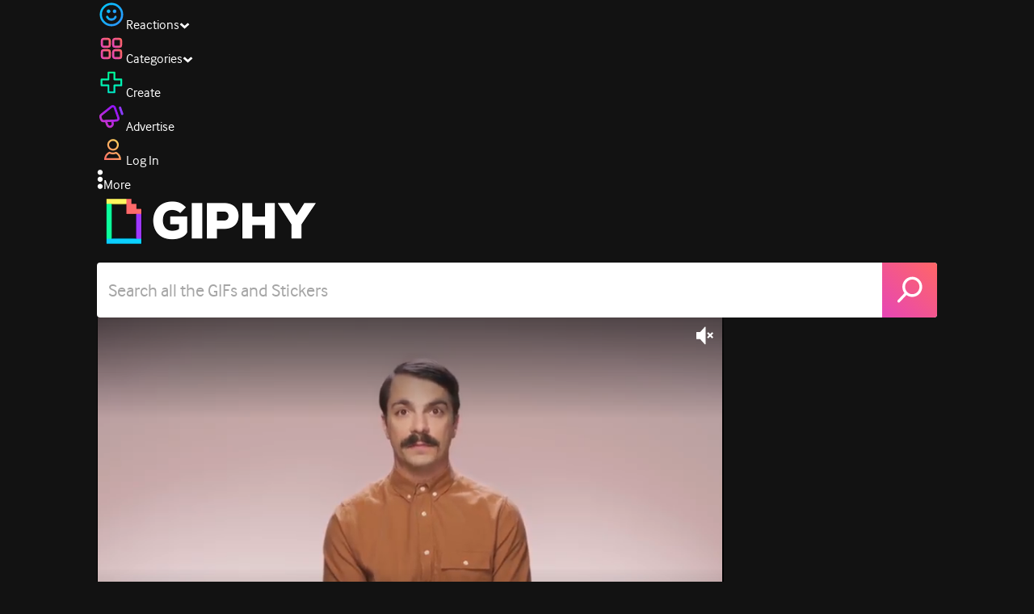

--- FILE ---
content_type: text/html; charset=utf-8
request_url: https://giphy.com/clips/therokuchannel-roku-the-channel-kirby-jenner-qF840dbnv8VM5qS9PR
body_size: 44076
content:
<!DOCTYPE html><html><head><meta charSet="utf-8"/><meta name="viewport" content="width=device-width, initial-scale=1, maximum-scale=1, user-scalable=no"/><link rel="preload" as="image" href="https://giphy.com/static/img/giphy-logo.webp"/><link rel="preload" as="image" href="https://media0.giphy.com/avatars/therokuchannel/PVu2oTy4O27d/80h.png"/><link rel="preload" as="image" href="https://media3.giphy.com/avatars/buzzfeed/7FY6Nc0QS1kn/80h.gif"/><link rel="preload" as="image" href="https://media3.giphy.com/avatars/BestinMiniature/bwzw9yZdVjsm/80h.jpg"/><link rel="preload" as="image" href="https://media3.giphy.com/avatars/thegameawards/ljdYaNOWRk4x/80h.jpg"/><link rel="stylesheet" href="/_next/static/css/a5b049a5b24e6a9c.css" data-precedence="next"/><link rel="stylesheet" href="/_next/static/css/b9b9c124d4341f2d.css" data-precedence="next"/><link rel="stylesheet" href="/_next/static/css/eb2b948cfa972542.css" data-precedence="next"/><link rel="stylesheet" href="/_next/static/css/ee5bfbeb14ecefee.css" data-precedence="next"/><link rel="preload" as="script" fetchPriority="low" href="/_next/static/chunks/webpack-bd210c21aba39761.js"/><script src="/_next/static/chunks/1dd3208c-4a11f883d3984632.js" async=""></script><script src="/_next/static/chunks/1528-02921aacde8701d5.js" async=""></script><script src="/_next/static/chunks/main-app-38c8a49396c520cc.js" async=""></script><script src="/_next/static/chunks/9968-274be2a227bc29e2.js" async=""></script><script src="/_next/static/chunks/7522-cada028f7e383e7c.js" async=""></script><script src="/_next/static/chunks/4462-4460f4e8f1725ace.js" async=""></script><script src="/_next/static/chunks/app/layout-4e8eee6dd5a01d6e.js" async=""></script><script src="/_next/static/chunks/77973763-e614c5cb06fc25c9.js" async=""></script><script src="/_next/static/chunks/2715-d00150e3f44f0c40.js" async=""></script><script src="/_next/static/chunks/1661-6a0968ea265c6587.js" async=""></script><script src="/_next/static/chunks/772-701c3ea5d58f4844.js" async=""></script><script src="/_next/static/chunks/8146-33a4e4699fcdb566.js" async=""></script><script src="/_next/static/chunks/8742-27c0618f94f543d6.js" async=""></script><script src="/_next/static/chunks/9970-98f90f7e4e590730.js" async=""></script><script src="/_next/static/chunks/3920-f2f29e721f02108f.js" async=""></script><script src="/_next/static/chunks/6612-929898289c5cc138.js" async=""></script><script src="/_next/static/chunks/4908-65f1746f48d5b3a7.js" async=""></script><script src="/_next/static/chunks/7702-1bbc303f97202922.js" async=""></script><script src="/_next/static/chunks/1073-bd21e7140d24d93b.js" async=""></script><script src="/_next/static/chunks/6566-cf8bb5c0a1631d9a.js" async=""></script><script src="/_next/static/chunks/5341-60ca0532ff1a3fc6.js" async=""></script><script src="/_next/static/chunks/6873-6aad8cf63bd6dba1.js" async=""></script><script src="/_next/static/chunks/4322-9567c1d624026683.js" async=""></script><script src="/_next/static/chunks/401-bb1447d511c9c735.js" async=""></script><script src="/_next/static/chunks/4552-42bce1fc86704bf0.js" async=""></script><script src="/_next/static/chunks/2544-7c391c758503275d.js" async=""></script><script src="/_next/static/chunks/9357-403f4ae38a6fe940.js" async=""></script><script src="/_next/static/chunks/1664-ec2d8ecaaf8d414c.js" async=""></script><script src="/_next/static/chunks/app/(site)/clips/%5Bslug%5D/layout-68feb15e6553dc78.js" async=""></script><script src="/_next/static/chunks/1643-8c6edb444905f227.js" async=""></script><script src="/_next/static/chunks/9435-a34100c55a54d36f.js" async=""></script><script src="/_next/static/chunks/app/(site)/layout-0ceda762dae22fd8.js" async=""></script><script src="/_next/static/chunks/1749-62f815ce1225fa18.js" async=""></script><script src="/_next/static/chunks/app/(site)/error-d9ba73e68895582e.js" async=""></script><script src="/_next/static/chunks/3662-199508e8a12ee573.js" async=""></script><script src="/_next/static/chunks/app/(site)/not-found-429d1c41554a15fe.js" async=""></script><script src="/_next/static/chunks/656-8364419daddc8815.js" async=""></script><script src="/_next/static/chunks/1733-1add9565ecf8ce93.js" async=""></script><script src="/_next/static/chunks/app/(site)/clips/%5Bslug%5D/page-7a6c807b2cc301f4.js" async=""></script><link rel="preload" href="https://www.googletagmanager.com/gtm.js?id=GTM-P5GCKB" as="script"/><title>I Had So Much More Cool Stuff Planned - GIPHY Clips</title><meta name="keywords" content="giphyupload,the roku channel,roku,kim kardashian,kendall jenner,kuwtk,kirby,kirby jenner,GIF,Animated GIF"/><meta name="robots" content="noai, noimageai"/><meta name="description" content="GIFs with Sound - Discover &amp; share this I Had So Much More Cool Stuff Planned Clip with everyone you know. GIPHY is how you search, share, discover, and create GIFs."/><meta name="fb:app_id" content="406655189415060"/><meta name="pinterest" content="nohover"/><meta name="p:domain_verify" content="61a9a962d47f10756a14a44c1b44d7c8"/><meta name="fb:admins" content="548288355"/><meta name="alexaVerifyID" content="HMyPJIK-pLEheM5ACWFf6xvnA2U"/><meta name="msvalidate.01" content="F8A7FDC3D369E857ACB67C4AB8EBD9A4"/><meta name="google-site-verification" content="8mfne8CLOmysP4fUdGDJioWLEGbHMJY4tBsxsQT2eSY"/><meta name="rating" content="general"/><meta name="image:rating" content="g"/><link rel="canonical" href="https://giphy.com/clips/therokuchannel-roku-the-channel-kirby-jenner-qF840dbnv8VM5qS9PR"/><meta property="og:title" content="I Had So Much More Cool Stuff Planned - GIPHY Clips"/><meta property="og:description" content="GIFs with Sound - Discover &amp; share this I Had So Much More Cool Stuff Planned Clip with everyone you know. GIPHY is how you search, share, discover, and create GIFs."/><meta property="og:url" content="https://giphy.com/clips/therokuchannel-roku-the-channel-kirby-jenner-qF840dbnv8VM5qS9PR"/><meta property="og:image" content="https://media3.giphy.com/media/v1.Y2lkPTc5MGI3NjExc21tZW1nazBueHhram5lcmYzNG1hNTlxZjA5d3FzOGtoMzBkdGFxNyZlcD12MV9pbnRlcm5hbF9naWZfYnlfaWQmY3Q9dg/qF840dbnv8VM5qS9PR/giphy.webp"/><meta property="og:image:type" content="image/webp"/><meta property="og:image:width" content="480"/><meta property="og:image:height" content="270"/><meta property="og:image" content="https://media3.giphy.com/media/v1.Y2lkPTc5MGI3NjExc21tZW1nazBueHhram5lcmYzNG1hNTlxZjA5d3FzOGtoMzBkdGFxNyZlcD12MV9pbnRlcm5hbF9naWZfYnlfaWQmY3Q9dg/qF840dbnv8VM5qS9PR/giphy.gif"/><meta property="og:image:type" content="image/gif"/><meta property="og:image:width" content="480"/><meta property="og:image:height" content="270"/><meta property="og:video" content="https://media3.giphy.com/media/v1.Y2lkPTc5MGI3NjExc21tZW1nazBueHhram5lcmYzNG1hNTlxZjA5d3FzOGtoMzBkdGFxNyZlcD12MV9pbnRlcm5hbF9naWZfYnlfaWQmY3Q9dg/qF840dbnv8VM5qS9PR/giphy.mp4"/><meta property="og:video:secure_url" content="https://media3.giphy.com/media/v1.Y2lkPTc5MGI3NjExc21tZW1nazBueHhram5lcmYzNG1hNTlxZjA5d3FzOGtoMzBkdGFxNyZlcD12MV9pbnRlcm5hbF9naWZfYnlfaWQmY3Q9dg/qF840dbnv8VM5qS9PR/giphy.mp4"/><meta property="og:video:type" content="video/mp4"/><meta property="og:video:width" content="480"/><meta property="og:video:height" content="270"/><meta property="og:type" content="video.other"/><meta name="twitter:card" content="player"/><meta name="twitter:site" content="@giphy"/><meta name="twitter:creator" content="therokuchannel"/><meta name="twitter:title" content="I Had So Much More Cool Stuff Planned - GIPHY Clips"/><meta name="twitter:description" content="GIFs with Sound - Discover &amp; share this I Had So Much More Cool Stuff Planned Clip with everyone you know. GIPHY is how you search, share, discover, and create GIFs."/><meta name="twitter:image" content="https://media3.giphy.com/media/v1.Y2lkPTc5MGI3NjExc21tZW1nazBueHhram5lcmYzNG1hNTlxZjA5d3FzOGtoMzBkdGFxNyZlcD12MV9pbnRlcm5hbF9naWZfYnlfaWQmY3Q9dg/qF840dbnv8VM5qS9PR/giphy_s.gif"/><meta name="twitter:image:type" content="image/gif"/><meta name="twitter:image:width" content="480"/><meta name="twitter:image:height" content="270"/><meta name="twitter:player" content="https://giphy.com/embed/qF840dbnv8VM5qS9PR/twitter/iframe"/><meta name="twitter:player:stream" content="https://giphy.com/embed/qF840dbnv8VM5qS9PR/twitter/iframe"/><meta name="twitter:player:width" content="435"/><meta name="twitter:player:height" content="244"/><link rel="icon" href="https://giphy.com/static/img/favicon.png"/><link rel="apple-touch-icon" href="https://giphy.com/static/img/icons/apple-touch-icon-120px.png" sizes="120x120"/><link rel="apple-touch-icon" href="https://giphy.com/static/img/icons/apple-touch-icon-180px.png" sizes="180x180"/><link rel="apple-touch-icon" href="https://giphy.com/static/img/icons/apple-touch-icon-152px.png" sizes="152x152"/><link rel="apple-touch-icon" href="https://giphy.com/static/img/icons/apple-touch-icon-167px.png" sizes="167x167"/><link rel="apple-touch-startup-image" href="https://giphy.com/static/img/icons/apple-touch-startup-image-320x460.png" media="(device-width: 320px)"/><link rel="apple-touch-startup-image" href="https://giphy.com/static/img/icons/apple-touch-startup-image-640x920.png" media="(device-width: 320px) and (-webkit-device-pixel-ratio: 2)"/><meta name="next-size-adjust"/><script src="/_next/static/chunks/polyfills-42372ed130431b0a.js" noModule=""></script><style data-styled="" data-styled-version="6.0.8">.jECcc{object-fit:cover;width:32px;height:32px;margin-right:8px;}/*!sc*/
data-styled.g1[id="sc-beyTiQ"]{content:"jECcc,"}/*!sc*/
.hfHtHz{color:white;font-size:16px;font-weight:700;overflow:hidden;text-overflow:ellipsis;white-space:nowrap;-webkit-font-smoothing:antialiased;}/*!sc*/
data-styled.g2[id="sc-guDMob"]{content:"hfHtHz,"}/*!sc*/
.hWEqKh{margin-left:4px;flex-shrink:0;}/*!sc*/
data-styled.g3[id="sc-dmyDmy"]{content:"hWEqKh,"}/*!sc*/
.cCYcHh{display:flex;align-items:center;min-width:0;}/*!sc*/
data-styled.g4[id="sc-hLQTFJ"]{content:"cCYcHh,"}/*!sc*/
.dOsYsS{display:flex;align-items:center;font-family:interface,helvetica,arial;}/*!sc*/
data-styled.g5[id="sc-eDLKEg"]{content:"dOsYsS,"}/*!sc*/
.hzwGkZ{flex-shrink:0;}/*!sc*/
data-styled.g6[id="sc-jTQDJr"]{content:"hzwGkZ,"}/*!sc*/
.ducTeV{position:relative;display:block;}/*!sc*/
.ducTeV picture{display:block;width:100%;height:100%;}/*!sc*/
.ducTeV img{display:block;}/*!sc*/
.ducTeV .giphy-verified-badge g{fill:white;}/*!sc*/
.ducTeV .giphy-verified-checkmark{opacity:0;}/*!sc*/
data-styled.g10[id="sc-qZruQ"]{content:"ducTeV,"}/*!sc*/
.fGBQQJ{display:flex;align-items:center;height:52px;margin:0 auto;text-align:center;justify-content:center;animation:pulse 0.8s ease-in-out 0s infinite alternate backwards;}/*!sc*/
data-styled.g21[id="sc-blmCWO"]{content:"fGBQQJ,"}/*!sc*/
.bqHYxC{display:inline-block;height:10px;width:10px;margin:52px 10px 10px 10px;position:relative;box-shadow:0px 0px 20px rgba(0, 0, 0, 0.3);animation:fVOfei cubic-bezier(0.455, 0.03, 0.515, 0.955) 0.75s infinite alternate;background:#00ff99;animation-delay:0;}/*!sc*/
.glyrG{display:inline-block;height:10px;width:10px;margin:52px 10px 10px 10px;position:relative;box-shadow:0px 0px 20px rgba(0, 0, 0, 0.3);animation:fVOfei cubic-bezier(0.455, 0.03, 0.515, 0.955) 0.75s infinite alternate;background:#00ccff;animation-delay:.1s;}/*!sc*/
.jMhOeh{display:inline-block;height:10px;width:10px;margin:52px 10px 10px 10px;position:relative;box-shadow:0px 0px 20px rgba(0, 0, 0, 0.3);animation:fVOfei cubic-bezier(0.455, 0.03, 0.515, 0.955) 0.75s infinite alternate;background:#9933ff;animation-delay:.2s;}/*!sc*/
.iPUhiM{display:inline-block;height:10px;width:10px;margin:52px 10px 10px 10px;position:relative;box-shadow:0px 0px 20px rgba(0, 0, 0, 0.3);animation:fVOfei cubic-bezier(0.455, 0.03, 0.515, 0.955) 0.75s infinite alternate;background:#ff6666;animation-delay:.3s;}/*!sc*/
.jsFXo{display:inline-block;height:10px;width:10px;margin:52px 10px 10px 10px;position:relative;box-shadow:0px 0px 20px rgba(0, 0, 0, 0.3);animation:fVOfei cubic-bezier(0.455, 0.03, 0.515, 0.955) 0.75s infinite alternate;background:#fff35c;animation-delay:.4s;}/*!sc*/
data-styled.g22[id="sc-ifysJV"]{content:"bqHYxC,glyrG,jMhOeh,iPUhiM,jsFXo,"}/*!sc*/
.gupaiu{--searchbar-height:68px;--searchbar-bg-color:#ffffff;--searchbar-bg-color-2:#ffffff;--searchbar-fg-color:#121212;--searchbar-cancel-button-display:block;}/*!sc*/
@media (max-width: 480px){.gupaiu{--searchbar-height:68px;}}/*!sc*/
data-styled.g24[id="sc-hIPCWT"]{content:"gupaiu,"}/*!sc*/
.jOjDA-D{display:flex;justify-content:center;align-items:center;position:relative;cursor:pointer;height:var(--searchbar-height);width:var(--searchbar-height);}/*!sc*/
@media screen and (-ms-high-contrast: active),screen and (-ms-high-contrast: none){.jOjDA-D{display:none;}}/*!sc*/
data-styled.g29[id="sc-iuONiq"]{content:"jOjDA-D,"}/*!sc*/
.gPGcnj{position:absolute;height:100%;width:100%;background:linear-gradient(45deg, #E646B6 0%, #FF6666 100%);border-radius:0 4px 4px 0;overflow:hidden;}/*!sc*/
.gPGcnj:before{animation:fibJTt 2s linear 0s infinite;background-image:linear-gradient(45deg, #E646B6 0%, #FF6666 50%, #E646B6 100%);background-size:400%;background-position:0% 100%;content:'';position:absolute;left:0;top:0;right:0;bottom:0;width:400%;}/*!sc*/
data-styled.g30[id="sc-cyZbyy"]{content:"gPGcnj,"}/*!sc*/
.hTLxEu{z-index:1;display:flex;width:50%;height:50%;}/*!sc*/
data-styled.g33[id="sc-gjLLkZ"]{content:"hTLxEu,"}/*!sc*/
.nAQUa{display:flex;background:white;align-items:center;border-radius:4px;height:var(--searchbar-height);background:var(--searchbar-bg-color-2);}/*!sc*/
data-styled.g34[id="sc-eAKtVq"]{content:"nAQUa,"}/*!sc*/
.dRhWeq{background:inherit;box-sizing:border-box;border:0;appearance:none;font-weight:normal;font-family:interface,Helvetica Neue,helvetica,sans-serif;outline:0;font-size:15px;padding:0 10px;border-radius:0;text-overflow:ellipsis;color:var(--searchbar-fg-color);min-width:150px;flex:1;}/*!sc*/
.dRhWeq::placeholder{color:#a6a6a6;}/*!sc*/
data-styled.g35[id="sc-bZHSxH"]{content:"dRhWeq,"}/*!sc*/
.bgjFGT{position:relative;top:0;left:0;right:0;bottom:0;background:black;font-family:interface,helvetica,arial;-webkit-font-smoothing:antialiased;}/*!sc*/
data-styled.g45[id="sc-iVhdtE"]{content:"bgjFGT,"}/*!sc*/
.hzaCgq{display:flex;justify-content:center;align-items:center;position:relative;cursor:pointer;}/*!sc*/
data-styled.g46[id="sc-iCKYLf"]{content:"hzaCgq,"}/*!sc*/
.iWyGKP{position:absolute;top:10px;right:10px;left:10px;bottom:0;display:flex;justify-content:space-between;opacity:1;transition:opacity ease-out 250ms;align-items:flex-start;}/*!sc*/
data-styled.g47[id="sc-egTrhS"]{content:"iWyGKP,"}/*!sc*/
.blvvWt{position:relative;min-width:0;}/*!sc*/
data-styled.g49[id="sc-jMbUzY"]{content:"blvvWt,"}/*!sc*/
.kXyPBx:before{background:linear-gradient(rgba(18, 18, 18, 0.6), rgba(0, 0, 0, 0));content:'';height:125px;left:0;pointer-events:none;position:absolute;top:0;width:100%;}/*!sc*/
.kXyPBx:after{background:linear-gradient(rgba(0, 0, 0, 0), rgba(18, 18, 18, 0.6));content:'';height:125px;left:0;pointer-events:none;position:absolute;bottom:0;width:100%;}/*!sc*/
data-styled.g50[id="sc-dQmiQg"]{content:"kXyPBx,"}/*!sc*/
.cUonIn input{font-size:22px;padding-left:14px;font-family:'__Interface_97f6a1','__Interface_Fallback_97f6a1';}/*!sc*/
.cUonIn .giphy-search-bar-cancel{width:22px;height:22px;margin-right:10px;}/*!sc*/
data-styled.g96[id="sc-ab1965fa-0"]{content:"cUonIn,"}/*!sc*/
.bNuScB{padding:5px 0;}/*!sc*/
@media (min-width: 768px){.bNuScB{padding:10px 0 0;}}/*!sc*/
data-styled.g97[id="sc-ab1965fa-1"]{content:"bNuScB,"}/*!sc*/
.eqlTRg{background-color:#121212;width:100%;z-index:999;position:sticky;top:-1px;}/*!sc*/
data-styled.g98[id="sc-ab1965fa-2"]{content:"eqlTRg,"}/*!sc*/
.cckvSa{width:100%;}/*!sc*/
@media (min-width: 768px){.cckvSa{transition:width 0.3s cubic-bezier(0.165,0.84,0.44,1) 0s;margin-left:auto;}}/*!sc*/
data-styled.g99[id="sc-ab1965fa-3"]{content:"cckvSa,"}/*!sc*/
@media (min-width: 768px){.bZtjTW{position:relative;width:1040px;margin:0 auto;}}/*!sc*/
data-styled.g100[id="sc-ab1965fa-4"]{content:"bZtjTW,"}/*!sc*/
body{color:#fff;-moz-osx-font-smoothing:grayscale;background-color:#121212;line-height:22px;}/*!sc*/
html:hover [class^='ss-']{-ms-zoom:1;zoom:1;}/*!sc*/
.ss-icon,.ss-icon.ss-standard,[class^='ss-']:before,[class*=' ss-']:before,[class^='ss-'].ss-standard:before,[class*=' ss-'].ss-standard:before,[class^='ss-'].right:after,[class*=' ss-'].right:after,[class^='ss-'].ss-standard.right:after,[class*=' ss-'].ss-standard.right:after{font-family:'__SSStandard_155dd0','__SSStandard_Fallback_155dd0';font-style:normal;font-weight:normal;text-decoration:none;text-rendering:optimizeLegibility;white-space:nowrap;-moz-font-feature-settings:'liga=1';-moz-font-feature-settings:'liga';-ms-font-feature-settings:'liga' 1;-o-font-feature-settings:'liga';font-feature-settings:'liga';-webkit-font-smoothing:antialiased;}/*!sc*/
[class^='ss-'].right:before,[class*=' ss-'].right:before{display:none;content:'';}/*!sc*/
.ss-navigatedown:before,.ss-navigatedown.right:after{content:'';}/*!sc*/
.ss-navigateright:before,.ss-navigateright.right:after{content:'▻';}/*!sc*/
.ss-navigateleft:before,.ss-navigateleft.right:after{content:'◅';}/*!sc*/
.ss-check:before,.ss-check.right:after{content:'✓';}/*!sc*/
.ss-heart:before,.ss-heart.right:after{content:'♥';}/*!sc*/
.ss-link:before,.ss-link.right:after{content:'🔗';}/*!sc*/
.ss-flag:before,.ss-flag.right:after{content:'⚑';}/*!sc*/
.ss-write:before,.ss-write.right:after{content:'✎';}/*!sc*/
.ss-barchart:before,.ss-barchart.right:after{content:'📊';}/*!sc*/
.ss-mail:before,.ss-mail.right:after{content:'✉';}/*!sc*/
body{font-family:'__Interface_97f6a1','__Interface_Fallback_97f6a1';-webkit-font-smoothing:antialiased;}/*!sc*/
#didomi-host h1{font-family:'__NexaBlack_e9e825','__NexaBlack_Fallback_e9e825';font-weight:200!important;margin-bottom:8px!important;}/*!sc*/
.sc-989015cc-5{font-family:'__NexaBlack_e9e825','__NexaBlack_Fallback_e9e825';-webkit-font-smoothing:antialiased;-moz-osx-font-smoothing:grayscale;}/*!sc*/
.sc-989015cc-5 a{font-weight:400;}/*!sc*/
data-styled.g101[id="sc-global-tKlQU1"]{content:"sc-global-tKlQU1,"}/*!sc*/
.bNsfXE{display:none;}/*!sc*/
@media (min-width:1348px){.bNsfXE{display:flex;position:fixed;bottom:10px;left:10px;z-index:2147483638;gap:10px;}}/*!sc*/
.bNsfXE a{display:flex;background:#212121;border-radius:5px;padding:4px 14px;color:#a6a6a6;font-family:'__Interface_97f6a1','__Interface_Fallback_97f6a1';font-size:14px;}/*!sc*/
.bNsfXE a:hover{color:#ffffff;}/*!sc*/
data-styled.g102[id="sc-8bcae31a-0"]{content:"bNsfXE,"}/*!sc*/
@keyframes fibJTt{0%{opacity:0;transform:translateX(-400%);}50%{opacity:1;}100%{opacity:0;transform:translateX(0);}}/*!sc*/
data-styled.g269[id="sc-keyframes-fibJTt"]{content:"fibJTt,"}/*!sc*/
@keyframes fVOfei{to{transform:scale(1.75) translateY(-20px);}}/*!sc*/
data-styled.g293[id="sc-keyframes-fVOfei"]{content:"fVOfei,"}/*!sc*/
.diiWrA{position:fixed;align-self:center;bottom:25px;display:flex;justify-content:center;left:0;right:0;}/*!sc*/
@media (min-width: 768px){.diiWrA{display:none;}}/*!sc*/
data-styled.g308[id="sc-86edfcd6-0"]{content:"diiWrA,"}/*!sc*/
.lbETzY{background:#6157ff;border-radius:20px;box-shadow:0 2px 14px rgba(0,0,0,0.33);color:#ffffff;display:block;font-size:16px;font-weight:bold;line-height:40px;position:relative;text-align:center;text-decoration:none;width:170px;z-index:2147483645;}/*!sc*/
.lbETzY:before{background:no-repeat url(https://media.giphy.com/media/l41K1gfrUz1HDohvG/100.gif) center center;background-size:contain;content:'';height:40px;left:0;position:absolute;top:-8px;width:40px;}/*!sc*/
data-styled.g309[id="sc-86edfcd6-1"]{content:"lbETzY,"}/*!sc*/
</style></head><body class="__className_97f6a1 __variable_e9e825"><script>(self.__next_s=self.__next_s||[]).push([0,{"children":"\n                var _comscore = _comscore || []; _comscore.push({\"c1\":\"2\",\"c2\":\"39588136\",\"options\":{\"enableFirstPartyCookie\":true}});\n                (function() {\n                    var s = document.createElement(\"script\"), el = document.getElementsByTagName(\"script\")[0]; s.async = true; s.src = \"https://sb.scorecardresearch.com/cs/39588136/beacon.js\";\n                    el.parentNode.insertBefore(s, el);\n                })();","id":"comscore"}])</script><script>(self.__next_s=self.__next_s||[]).push([0,{"children":"\n                    try {\n                        window['_fs_host'] = 'fullstory.com';\n                        window['_fs_script'] = 'edge.fullstory.com/s/fs.js';\n                        window['_fs_org'] = 'o-22XNVQ-na1';\n                        window['_fs_namespace'] = 'FS';\n                        window['_fs_capture_on_startup'] = sessionStorage?.getItem('fullstory_enabled') === 'true' || false;\n                        !function(m,n,e,t,l,o,g,y){var s,f,a=function(h){\n                        return!(h in m)||(m.console&&m.console.log&&m.console.log('FullStory namespace conflict. Please set window[\"_fs_namespace\"].'),!1)}(e)\n                        ;function p(b){var h,d=[];function j(){h&&(d.forEach((function(b){var d;try{d=b[h[0]]&&b[h[0]](h[1])}catch(h){return void(b[3]&&b[3](h))}\n                        d&&d.then?d.then(b[2],b[3]):b[2]&&b[2](d)})),d.length=0)}function r(b){return function(d){h||(h=[b,d],j())}}return b(r(0),r(1)),{\n                        then:function(b,h){return p((function(r,i){d.push([b,h,r,i]),j()}))}}}a&&(g=m[e]=function(){var b=function(b,d,j,r){function i(i,c){\n                        h(b,d,j,i,c,r)}r=r||2;var c,u=/Async$/;return u.test(b)?(b=b.replace(u,\"\"),\"function\"==typeof Promise?new Promise(i):p(i)):h(b,d,j,c,c,r)}\n                        ;function h(h,d,j,r,i,c){return b._api?b._api(h,d,j,r,i,c):(b.q&&b.q.push([h,d,j,r,i,c]),null)}return b.q=[],b}(),y=function(b){function h(h){\n                        \"function\"==typeof h[4]&&h[4](new Error(b))}var d=g.q;if(d){for(var j=0;j<d.length;j++)h(d[j]);d.length=0,d.push=h}},function(){\n                        (o=n.createElement(t)).async=!0,o.crossOrigin=\"anonymous\",o.src=\"https://\"+l,o.onerror=function(){y(\"Error loading \"+l)}\n                        ;var b=n.getElementsByTagName(t)[0];b&&b.parentNode?b.parentNode.insertBefore(o,b):n.head.appendChild(o)}(),function(){function b(){}\n                        function h(b,h,d){g(b,h,d,1)}function d(b,d,j){h(\"setProperties\",{type:b,properties:d},j)}function j(b,h){d(\"user\",b,h)}function r(b,h,d){j({\n                        uid:b},d),h&&j(h,d)}g.identify=r,g.setUserVars=j,g.identifyAccount=b,g.clearUserCookie=b,g.setVars=d,g.event=function(b,d,j){h(\"trackEvent\",{\n                        name:b,properties:d},j)},g.anonymize=function(){r(!1)},g.shutdown=function(){h(\"shutdown\")},g.restart=function(){h(\"restart\")},\n                        g.log=function(b,d){h(\"log\",{level:b,msg:d})},g.consent=function(b){h(\"setIdentity\",{consent:!arguments.length||b})}}(),s=\"fetch\",\n                        f=\"XMLHttpRequest\",g._w={},g._w[f]=m[f],g._w[s]=m[s],m[s]&&(m[s]=function(){return g._w[s].apply(this,arguments)}),g._v=\"2.0.0\")\n                        }(window,document,window._fs_namespace,\"script\",window._fs_script);\n                    } catch (e) {\n                        console.error('Error initializing Fullstory Script:', e);\n                    }\n\n                ","id":"fullstory"}])</script><div class="sc-8bcae31a-0 bNsfXE"><a href="/privacy">Privacy</a><a href="/terms">Terms</a></div><script type="application/ld+json">{"@context":"https://schema.org","@type":"Article","mainEntityOfPage":{"@type":"WebPage","@id":"https://giphy.com/clips/therokuchannel-roku-the-channel-kirby-jenner-qF840dbnv8VM5qS9PR"},"headline":"I Had So Much More Cool Stuff Planned","image":{"@type":"ImageObject","url":"https://media3.giphy.com/media/v1.Y2lkPTc5MGI3NjExc21tZW1nazBueHhram5lcmYzNG1hNTlxZjA5d3FzOGtoMzBkdGFxNyZlcD12MV9pbnRlcm5hbF9naWZfYnlfaWQmY3Q9dg/qF840dbnv8VM5qS9PR/giphy.gif","height":{"@type":"QuantitativeValue","value":270},"width":{"@type":"QuantitativeValue","value":480}},"datePublished":"2021-10-26 17:11:57","dateModified":"2021-12-01 23:13:56","publisher":{"@type":"Organization","name":"GIPHY"}}</script><div class="sc-ab1965fa-4 bZtjTW"><div class="sc-hIPCWT gupaiu"><!--$--><!--/$--><nav class="relative z-header mb-2 flex h-14 w-full items-end justify-end bg-giphyBlack text-white md:flex"><div class="flex items-center justify-center gap-3"><div class="flex cursor-pointer items-center gap-1 rounded-md px-2 py-0 transition-colors"> <span class="flex items-center "><svg width="36" height="36" viewBox="0 0 36 36" fill="none" xmlns="http://www.w3.org/2000/svg"><circle cx="18" cy="18.0007" r="13.1708" stroke="url(#paint0_linear_5064_3416)" stroke-width="2.65833"></circle><path d="M21.996 20.4198C22.206 19.8571 22.8323 19.5712 23.3951 19.7811C23.9578 19.9911 24.2437 20.6175 24.0338 21.1802C23.0296 23.8713 20.9053 25.2708 17.8794 25.2708C14.8536 25.2708 12.7293 23.8713 11.7252 21.1802C11.5152 20.6175 11.8012 19.9911 12.3639 19.7811C12.9266 19.5712 13.553 19.8571 13.7629 20.4198C14.442 22.2399 15.7413 23.0958 17.8794 23.0958C20.0176 23.0958 21.3169 22.2399 21.996 20.4198Z" fill="url(#paint1_linear_5064_3416)" stroke="url(#paint2_linear_5064_3416)" stroke-width="0.7"></path><path d="M14.3651 12.0172C15.4607 12.0174 16.3485 12.906 16.3485 14.0016C16.3483 15.097 15.4605 15.9848 14.3651 15.985C13.2695 15.985 12.3809 15.0972 12.3807 14.0016C12.3807 12.9058 13.2694 12.0172 14.3651 12.0172ZM21.8759 12.0172C22.9714 12.0174 23.8593 12.906 23.8593 14.0016C23.859 15.097 22.9713 15.9848 21.8759 15.985C20.7802 15.985 19.8917 15.0972 19.8915 14.0016C19.8915 12.9058 20.7801 12.0172 21.8759 12.0172Z" fill="url(#paint3_linear_5064_3416)"></path><path d="M14.3651 12.0172L14.3652 11.7672H14.3651V12.0172ZM16.3485 14.0016L16.5985 14.0016V14.0016H16.3485ZM14.3651 15.985V16.235H14.3652L14.3651 15.985ZM12.3807 14.0016H12.1307V14.0016L12.3807 14.0016ZM21.8759 12.0172L21.8759 11.7672H21.8759V12.0172ZM23.8593 14.0016L24.1093 14.0016V14.0016H23.8593ZM21.8759 15.985V16.235H21.8759L21.8759 15.985ZM19.8915 14.0016H19.6415V14.0016L19.8915 14.0016ZM14.3651 12.0172L14.3651 12.2672C15.3225 12.2674 16.0985 13.0439 16.0985 14.0016H16.3485H16.5985C16.5985 12.768 15.5989 11.7675 14.3652 11.7672L14.3651 12.0172ZM16.3485 14.0016L16.0985 14.0015C16.0983 14.9589 15.3225 15.7348 14.3651 15.735L14.3651 15.985L14.3652 16.235C15.5986 16.2347 16.5983 15.2351 16.5985 14.0016L16.3485 14.0016ZM14.3651 15.985V15.735C13.4074 15.735 12.6309 14.959 12.6307 14.0015L12.3807 14.0016L12.1307 14.0016C12.131 15.2354 13.1315 16.235 14.3651 16.235V15.985ZM12.3807 14.0016H12.6307C12.6307 13.0439 13.4074 12.2672 14.3651 12.2672V12.0172V11.7672C13.1313 11.7672 12.1307 12.7678 12.1307 14.0016H12.3807ZM21.8759 12.0172L21.8758 12.2672C22.8332 12.2674 23.6093 13.0439 23.6093 14.0016H23.8593H24.1093C24.1093 12.768 23.1096 11.7674 21.8759 11.7672L21.8759 12.0172ZM23.8593 14.0016L23.6093 14.0015C23.6091 14.9589 22.8332 15.7348 21.8758 15.735L21.8759 15.985L21.8759 16.235C23.1094 16.2347 24.109 15.2351 24.1093 14.0016L23.8593 14.0016ZM21.8759 15.985V15.735C20.9182 15.735 20.1417 14.959 20.1415 14.0015L19.8915 14.0016L19.6415 14.0016C19.6417 15.2354 20.6423 16.235 21.8759 16.235V15.985ZM19.8915 14.0016H20.1415C20.1415 13.0439 20.9182 12.2672 21.8759 12.2672V12.0172V11.7672C20.642 11.7672 19.6415 12.7678 19.6415 14.0016H19.8915Z" fill="url(#paint4_linear_5064_3416)"></path><defs><linearGradient id="paint0_linear_5064_3416" x1="3.5" y1="3.50073" x2="33.2064" y2="31.7581" gradientUnits="userSpaceOnUse"><stop stop-color="#00CCFF"></stop><stop offset="1" stop-color="#3191FF"></stop></linearGradient><linearGradient id="paint1_linear_5064_3416" x1="11.6563" y1="19.7122" x2="16.1554" y2="29.0855" gradientUnits="userSpaceOnUse"><stop stop-color="#00CCFF"></stop><stop offset="1" stop-color="#3191FF"></stop></linearGradient><linearGradient id="paint2_linear_5064_3416" x1="11.6563" y1="19.7122" x2="16.1554" y2="29.0855" gradientUnits="userSpaceOnUse"><stop stop-color="#00CCFF"></stop><stop offset="1" stop-color="#3191FF"></stop></linearGradient><linearGradient id="paint3_linear_5064_3416" x1="12.3807" y1="12.0172" x2="15.2514" y2="19.3533" gradientUnits="userSpaceOnUse"><stop stop-color="#00CCFF"></stop><stop offset="1" stop-color="#3191FF"></stop></linearGradient><linearGradient id="paint4_linear_5064_3416" x1="12.3807" y1="12.0172" x2="15.2514" y2="19.3533" gradientUnits="userSpaceOnUse"><stop stop-color="#00CCFF"></stop><stop offset="1" stop-color="#3191FF"></stop></linearGradient></defs></svg></span><span class="text-[17px] font-bold tracking-wide">Reactions</span><span><svg xmlns="http://www.w3.org/2000/svg" width="13" height="8" transform="rotate(180)" viewBox="0 0 13 8" fill="none" style="transition:transform 0.2s cubic-bezier(.4,0,.2,1)"><path fill-rule="evenodd" clip-rule="evenodd" d="M12.3047 5.74744C12.3047 5.69619 12.2819 5.64495 12.2364 5.5937L6.65071 0.561494C6.60136 0.520498 6.54253 0.5 6.4742 0.5C6.40588 0.5 6.34704 0.520498 6.29769 0.561494L0.712042 5.5937C0.662695 5.6347 0.638021 5.6868 0.638021 5.75C0.638021 5.8132 0.662695 5.8653 0.712042 5.9063L2.4145 7.43851C2.46005 7.4795 2.51794 7.5 2.58816 7.5C2.65838 7.5 2.71627 7.4795 2.76182 7.43851L6.4742 4.09736L10.1866 7.43851C10.2321 7.4795 10.29 7.5 10.3602 7.5C10.4305 7.5 10.4884 7.4795 10.5339 7.43851L12.2364 5.9063C12.2819 5.85505 12.3047 5.8021 12.3047 5.74744Z" fill="white"></path></svg></span></div><div class="flex cursor-pointer items-center gap-1 rounded-md px-2 py-0 transition-colors"> <span class="flex items-center "><svg width="36" height="36" viewBox="0 0 36 36" fill="none" xmlns="http://www.w3.org/2000/svg"><path d="M13.7208 5.40039H8.24379C6.67457 5.40039 5.40021 6.67482 5.40021 8.24414V13.7215C5.40021 15.2874 6.67457 16.5652 8.24379 16.5652H13.7208C15.2901 16.5652 16.5644 15.2908 16.5644 13.7215V8.24414C16.5644 6.67482 15.2901 5.40039 13.7208 5.40039ZM15.0969 13.7215C15.0969 14.4807 14.48 15.0976 13.7208 15.0976H8.24379C7.4846 15.0976 6.86775 14.4807 6.86775 13.7215V8.24414C6.86775 7.4849 7.4846 6.86802 8.24379 6.86802H13.7208C14.48 6.86802 15.0969 7.4849 15.0969 8.24414V13.7215Z" fill="url(#paint0_linear_5064_3427)" stroke="url(#paint1_linear_5064_3427)" stroke-width="1.16667"></path><path d="M27.7564 5.40039H22.2794C20.7102 5.40039 19.4358 6.67482 19.4358 8.24414V13.7215C19.4358 15.2874 20.7102 16.5652 22.2794 16.5652H27.7564C29.3256 16.5652 30.6 15.2908 30.6 13.7215V8.24414C30.6 6.67482 29.3256 5.40039 27.7564 5.40039ZM29.1324 13.7215C29.1324 14.4807 28.5156 15.0976 27.7564 15.0976H22.2794C21.5202 15.0976 20.9033 14.4807 20.9033 13.7215V8.24414C20.9033 7.4849 21.5202 6.86802 22.2794 6.86802H27.7564C28.5156 6.86802 29.1324 7.4849 29.1324 8.24414V13.7215Z" fill="url(#paint2_linear_5064_3427)" stroke="url(#paint3_linear_5064_3427)" stroke-width="1.16667"></path><path d="M13.7206 19.4362H8.24361C6.67438 19.4362 5.40002 20.7107 5.40002 22.28V27.7573C5.40002 29.3232 6.67438 30.6011 8.24361 30.6011H13.7206C15.2899 30.6011 16.5642 29.3266 16.5642 27.7573V22.28C16.5642 20.7107 15.2899 19.4362 13.7206 19.4362ZM15.0967 27.7573C15.0967 28.5166 14.4798 29.1334 13.7206 29.1334H8.24361C7.48442 29.1334 6.86757 28.5166 6.86757 27.7573V22.28C6.86757 21.5207 7.48442 20.9038 8.24361 20.9038H13.7206C14.4798 20.9038 15.0967 21.5207 15.0967 22.28V27.7573Z" fill="url(#paint4_linear_5064_3427)" stroke="url(#paint5_linear_5064_3427)" stroke-width="1.16667"></path><path d="M27.7564 19.4362H22.2794C20.7102 19.4362 19.4358 20.7107 19.4358 22.28V27.7573C19.4358 29.3232 20.7102 30.6011 22.2794 30.6011H27.7564C29.3256 30.6011 30.6 29.3266 30.6 27.7573V22.28C30.6 20.7107 29.3256 19.4362 27.7564 19.4362ZM29.1324 27.7573C29.1324 28.5166 28.5156 29.1334 27.7564 29.1334H22.2794C21.5202 29.1334 20.9033 28.5166 20.9033 27.7573V22.28C20.9033 21.5207 21.5202 20.9038 22.2794 20.9038H27.7564C28.5156 20.9038 29.1324 21.5207 29.1324 22.28V27.7573Z" fill="url(#paint6_linear_5064_3427)" stroke="url(#paint7_linear_5064_3427)" stroke-width="1.16667"></path><defs><linearGradient id="paint0_linear_5064_3427" x1="16.5644" y1="7.79226" x2="5.39989" y2="14.1728" gradientUnits="userSpaceOnUse"><stop stop-color="#FF6666"></stop><stop offset="1" stop-color="#E646B6"></stop></linearGradient><linearGradient id="paint1_linear_5064_3427" x1="16.5644" y1="7.79226" x2="5.39989" y2="14.1728" gradientUnits="userSpaceOnUse"><stop stop-color="#FF6666"></stop><stop offset="1" stop-color="#E646B6"></stop></linearGradient><linearGradient id="paint2_linear_5064_3427" x1="30.6" y1="7.79226" x2="19.4355" y2="14.1728" gradientUnits="userSpaceOnUse"><stop stop-color="#FF6666"></stop><stop offset="1" stop-color="#E646B6"></stop></linearGradient><linearGradient id="paint3_linear_5064_3427" x1="30.6" y1="7.79226" x2="19.4355" y2="14.1728" gradientUnits="userSpaceOnUse"><stop stop-color="#FF6666"></stop><stop offset="1" stop-color="#E646B6"></stop></linearGradient><linearGradient id="paint4_linear_5064_3427" x1="16.5642" y1="21.8281" x2="5.39971" y2="28.2086" gradientUnits="userSpaceOnUse"><stop stop-color="#FF6666"></stop><stop offset="1" stop-color="#E646B6"></stop></linearGradient><linearGradient id="paint5_linear_5064_3427" x1="16.5642" y1="21.8281" x2="5.39971" y2="28.2086" gradientUnits="userSpaceOnUse"><stop stop-color="#FF6666"></stop><stop offset="1" stop-color="#E646B6"></stop></linearGradient><linearGradient id="paint6_linear_5064_3427" x1="30.6" y1="21.8281" x2="19.4355" y2="28.2086" gradientUnits="userSpaceOnUse"><stop stop-color="#FF6666"></stop><stop offset="1" stop-color="#E646B6"></stop></linearGradient><linearGradient id="paint7_linear_5064_3427" x1="30.6" y1="21.8281" x2="19.4355" y2="28.2086" gradientUnits="userSpaceOnUse"><stop stop-color="#FF6666"></stop><stop offset="1" stop-color="#E646B6"></stop></linearGradient></defs></svg></span><span class="text-[17px] font-bold tracking-wide">Categories</span><span><svg xmlns="http://www.w3.org/2000/svg" width="13" height="8" transform="rotate(180)" viewBox="0 0 13 8" fill="none" style="transition:transform 0.2s cubic-bezier(.4,0,.2,1)"><path fill-rule="evenodd" clip-rule="evenodd" d="M12.3047 5.74744C12.3047 5.69619 12.2819 5.64495 12.2364 5.5937L6.65071 0.561494C6.60136 0.520498 6.54253 0.5 6.4742 0.5C6.40588 0.5 6.34704 0.520498 6.29769 0.561494L0.712042 5.5937C0.662695 5.6347 0.638021 5.6868 0.638021 5.75C0.638021 5.8132 0.662695 5.8653 0.712042 5.9063L2.4145 7.43851C2.46005 7.4795 2.51794 7.5 2.58816 7.5C2.65838 7.5 2.71627 7.4795 2.76182 7.43851L6.4742 4.09736L10.1866 7.43851C10.2321 7.4795 10.29 7.5 10.3602 7.5C10.4305 7.5 10.4884 7.4795 10.5339 7.43851L12.2364 5.9063C12.2819 5.85505 12.3047 5.8021 12.3047 5.74744Z" fill="white"></path></svg></span></div><div class="flex cursor-pointer items-center gap-1 rounded-md px-2 py-0 transition-colors"><span class="flex items-center"><span class="flex items-center mr-1"><span><svg width="36" height="36" viewBox="0 0 36 36" fill="none" xmlns="http://www.w3.org/2000/svg"><path fill-rule="evenodd" clip-rule="evenodd" d="M14.2784 4.64355L14.1665 4.64921C13.6144 4.70527 13.1836 5.17153 13.1836 5.7384V13.2263L5.69471 13.2272C5.09009 13.2272 4.59998 13.7174 4.59998 14.322V21.6794L4.60563 21.7913C4.6617 22.3435 5.12802 22.7743 5.69493 22.7742L13.1836 22.7725V30.263C13.1836 30.8677 13.6738 31.3578 14.2784 31.3578H21.6358L21.7478 31.3522C22.2998 31.2961 22.7307 30.8299 22.7307 30.263V22.7742H30.2194C30.8241 22.7742 31.3143 22.2841 31.3143 21.6794V14.322L31.3086 14.2101C31.2525 13.658 30.7863 13.2272 30.2194 13.2272H22.7307V5.7384C22.7307 5.13373 22.2405 4.64355 21.6358 4.64355H14.2784ZM20.541 6.83325V14.322L20.5466 14.434C20.6027 14.986 21.0689 15.4169 21.6358 15.4169H29.1246V20.5845H21.6358L21.5239 20.5902C20.9718 20.6463 20.541 21.1125 20.541 21.6794V29.1681H15.3733V21.6785L15.3676 21.5666C15.3116 21.0144 14.8452 20.5836 14.2783 20.5837L6.78967 20.5845V15.416H14.2785L14.3905 15.4103C14.9425 15.3542 15.3733 14.888 15.3733 14.3211V6.83325H20.541Z" fill="url(#paint0_linear_5064_3447)"></path><defs><linearGradient id="paint0_linear_5064_3447" x1="17.9571" y1="34.09" x2="15.0732" y2="5.40249" gradientUnits="userSpaceOnUse"><stop stop-color="#00E6CC"></stop><stop offset="1" stop-color="#00FF99"></stop></linearGradient></defs></svg></span></span><span class="text-[17px] font-bold tracking-wide">Create</span></span></div><div class="flex cursor-pointer items-center gap-1 rounded-md px-2 py-0 transition-colors"><span class="flex items-center"><span class="flex items-center mr-1"><span><svg width="36" height="36" viewBox="0 0 36 36" fill="none" xmlns="http://www.w3.org/2000/svg"><g clip-path="url(#clip0_5064_3439)"><g clip-path="url(#clip1_5064_3439)"><path d="M17.5355 31.4441C15.2691 32.2965 12.7586 31.0868 11.9337 28.7449L10.4676 24.5824L8.18954 24.6797C6.56575 24.7494 5.09494 23.7341 4.53862 22.1547L3.71266 19.8097C3.15528 18.2273 3.64766 16.4788 4.93873 15.4505L17.4761 5.45285C17.7631 5.22203 18.0794 5.04161 18.4192 4.9138C20.2335 4.23143 22.2463 5.20502 22.9066 7.07981L27.1602 19.1559C27.8205 21.0307 26.8843 23.1134 25.07 23.7958C24.7302 23.9236 24.3756 23.9955 24.0122 24.0093L19.6336 24.1969L20.1485 25.6588C20.9734 28.0007 19.8027 30.5949 17.5363 31.4473L17.5355 31.4441ZM13.4272 28.1832C13.9516 29.6722 15.551 30.4428 16.992 29.9009C18.4329 29.3589 19.1787 27.7063 18.6542 26.2173L17.9652 24.2611L12.1336 24.5105L13.4272 28.1832ZM23.944 22.3658C24.1435 22.3556 24.337 22.3187 24.5207 22.2496C25.5095 21.8777 26.0225 20.7409 25.661 19.7146L21.4075 7.63851C21.046 6.61219 19.9459 6.08215 18.9571 6.45404C18.7704 6.52425 18.5987 6.62296 18.443 6.7481L5.90564 16.7457C5.16656 17.3343 4.88626 18.3392 5.20423 19.2419L6.0302 21.5869C6.34977 22.4941 7.18795 23.0732 8.12026 23.0332L23.9435 22.3643L23.944 22.3658Z" fill="url(#paint0_linear_5064_3439)" stroke="url(#paint1_linear_5064_3439)" stroke-width="1.13527"></path><path d="M31.2588 14.9349L28.571 7.30411" stroke="url(#paint2_linear_5064_3439)" stroke-width="2.90574" stroke-linecap="round"></path></g></g><defs><linearGradient id="paint0_linear_5064_3439" x1="21.7482" y1="4.55498" x2="-3.14189" y2="34.8381" gradientUnits="userSpaceOnUse"><stop stop-color="#9013FE"></stop><stop offset="1" stop-color="#E646B6"></stop></linearGradient><linearGradient id="paint1_linear_5064_3439" x1="21.7482" y1="4.55498" x2="-4.09589" y2="35.2651" gradientUnits="userSpaceOnUse"><stop stop-color="#9013FE"></stop><stop offset="1" stop-color="#E646B6"></stop></linearGradient><linearGradient id="paint2_linear_5064_3439" x1="25.6428" y1="12.1283" x2="30.6721" y2="9.61098" gradientUnits="userSpaceOnUse"><stop stop-color="#6157FF"></stop><stop offset="1" stop-color="#9933FF"></stop></linearGradient><clipPath id="clip0_5064_3439"><rect width="36" height="36" fill="white" transform="translate(0 0.000732422)"></rect></clipPath><clipPath id="clip1_5064_3439"><rect width="34" height="34" fill="white" transform="translate(0.799805 0.400757)"></rect></clipPath></defs></svg></span></span><span class="text-[17px] font-bold tracking-wide">Advertise</span></span></div><div class="flex cursor-pointer items-center gap-1 rounded-md px-2 py-0 transition-colors"><span class="flex items-center"><span class="flex items-center mr-0"><span><svg width="36" height="36" viewBox="0 0 36 36" fill="none" xmlns="http://www.w3.org/2000/svg"><path fill-rule="evenodd" clip-rule="evenodd" d="M15.4471 19.7666C16.6993 20.4173 18.1338 20.7866 19.6584 20.7866C20.9773 20.7866 22.2287 20.5102 23.3529 20.0148L23.6563 19.8742C27.3072 21.4934 29.8533 25.146 29.8533 29.3924V30.0652H9V29.3924C9 25.1442 11.5483 21.4903 15.2019 19.8715L15.4471 19.7666ZM15.4715 22.2153L15.3701 22.2714C13.3727 23.4067 11.9391 25.3319 11.4288 27.5707L11.3707 27.8442H27.4813L27.4803 27.8353C27.0401 25.5576 25.6498 23.577 23.6706 22.3819L23.5664 22.321L23.2805 22.4218C22.2423 22.7688 21.1497 22.9657 20.0319 23.0016L19.6584 23.0076C18.3015 23.0076 16.9771 22.7707 15.7371 22.317L15.4715 22.2153ZM19.9232 4.20703C23.8543 4.20703 27.0411 7.38904 27.0411 11.3142C27.0411 15.1654 23.9734 18.3011 20.1449 18.4181L19.9232 18.4214C15.992 18.4214 12.8052 15.2394 12.8052 11.3142C12.8052 7.4631 15.8729 4.32737 19.7015 4.21041L19.9232 4.20703ZM19.9232 6.42803C17.2205 6.42803 15.0296 8.61566 15.0296 11.3142C15.0296 14.0128 17.2205 16.2004 19.9232 16.2004C22.6258 16.2004 24.8168 14.0128 24.8168 11.3142C24.8168 8.61566 22.6258 6.42803 19.9232 6.42803Z" fill="url(#paint0_linear_5064_3453)"></path><defs><linearGradient id="paint0_linear_5064_3453" x1="10.5748" y1="33.5111" x2="36.1245" y2="2.26232" gradientUnits="userSpaceOnUse"><stop stop-color="#FF6666"></stop><stop offset="1" stop-color="#FFF35C"></stop></linearGradient></defs></svg></span></span><span class="text-[17px] font-bold tracking-wide">Log In</span></span></div><div class="flex cursor-pointer items-center gap-1 rounded-md px-2 py-0 transition-colors"><span class="flex items-center"><span class="flex items-center mr-3"><span><svg xmlns="http://www.w3.org/2000/svg" width="8" height="24" viewBox="0 0 8 24" fill="none"><path fill-rule="evenodd" clip-rule="evenodd" d="M3.9653 6.44968C5.73027 6.44968 7.16107 5.03497 7.16107 3.28984C7.16107 1.54471 5.73027 0.130005 3.9653 0.130005C2.20033 0.130005 0.769531 1.54471 0.769531 3.28984C0.769531 5.03497 2.20033 6.44968 3.9653 6.44968ZM3.9653 15.0774C5.73027 15.0774 7.16107 13.6627 7.16107 11.9176C7.16107 10.1724 5.73027 8.75774 3.9653 8.75774C2.20033 8.75774 0.769531 10.1724 0.769531 11.9176C0.769531 13.6627 2.20033 15.0774 3.9653 15.0774ZM3.9653 23.87C5.73027 23.87 7.16107 22.4553 7.16107 20.7102C7.16107 18.965 5.73027 17.5503 3.9653 17.5503C2.20033 17.5503 0.769531 18.965 0.769531 20.7102C0.769531 22.4553 2.20033 23.87 3.9653 23.87Z" fill="white"></path></svg></span></span><span class="text-[17px] font-bold tracking-wide">More</span></span></div></div></nav><div class="absolute top-0 z-aboveHeader flex h-searchbarHeight items-center"><a class="flex w-[185px] items-center justify-center bg-transparent hover:cursor-pointer" href="/"><img src="https://giphy.com/static/img/giphy-logo.webp" class="ci-hidden mt-2 mr-[16px]" alt="GIPHY Logo"/></a></div><div class="sc-ab1965fa-2 eqlTRg"><div class="sc-ab1965fa-3 cckvSa"><div class="sc-ab1965fa-1 bNuScB"><div class="sc-eAKtVq nAQUa giphy-search-bar sc-ab1965fa-0 cUonIn"><input placeholder="Search all the GIFs and Stickers" autoCapitalize="off" autoCorrect="off" autoComplete="off" class="sc-bZHSxH dRhWeq" value=""/><div class="sc-iuONiq jOjDA-D"><div class="sc-cyZbyy gPGcnj"></div><svg viewBox="0 0 30 30" version="1.1" class="sc-gjLLkZ hTLxEu"><defs><path d="M11.5482521,20.4090671 L4.24727698,28.2009189 C3.68084207,28.8054377 2.73159653,28.8363108 2.12707771,28.2698759 C1.5225589,27.703441 1.4916858,26.7541954 2.0581207,26.1496766 L9.40599838,18.3077689 C7.95982241,16.4371424 7.0978836,14.0789715 7.0978836,11.5181818 C7.0978836,5.44914339 11.9392549,0.518181818 17.9252787,0.518181818 C23.9113026,0.518181818 28.7526738,5.44914339 28.7526738,11.5181818 C28.7526738,17.5872202 23.9113026,22.5181818 17.9252787,22.5181818 C15.539851,22.5181818 13.3361963,21.7351359 11.5482521,20.4090671 Z M17.9252787,19.5181818 C22.242011,19.5181818 25.7526738,15.9425536 25.7526738,11.5181818 C25.7526738,7.09381 22.242011,3.51818182 17.9252787,3.51818182 C13.6085464,3.51818182 10.0978836,7.09381 10.0978836,11.5181818 C10.0978836,15.9425536 13.6085464,19.5181818 17.9252787,19.5181818 Z" id="giphy-search-icon-path-1"></path></defs><g id="search" stroke="none" stroke-width="1" fill="none" fill-rule="evenodd"><g id="icons/search"><mask id="giphy-search-icon-mask-2" fill="white"><use xlink:href="#giphy-search-icon-path-1"></use></mask><use id="Mask" fill="#FFFFFF" fill-rule="nonzero" xlink:href="#giphy-search-icon-path-1"></use><g mask="url(#giphy-search-icon-mask-2)"><g transform="translate(0.250000, 0.250000)"><g></g></g></g></g></g></svg></div></div></div><!--$--><!--/$--></div></div><div class="flex flex-col md:flex-row md:gap-4 md:pt-3"><div class="flex flex-col gap-2 md:w-[776px]"><div class="flex w-desktopWidth"><div class="flex w-detailContentWidth flex-col justify-start gap-2"><div class="relative overflow-hidden" style="height:435px"><div style="width:776px;height:435px;cursor:pointer" class="sc-iVhdtE bgjFGT"><video crossorigin="anonymous" draggable="true" class="giphy-video" width="100%" height="100%" muted="" autoPlay="" playsInline="" src="https://media3.giphy.com/media/v1.Y2lkPTc5MGI3NjExc21tZW1nazBueHhram5lcmYzNG1hNTlxZjA5d3FzOGtoMzBkdGFxNyZlcD12MV9pbnRlcm5hbF9naWZfYnlfaWQmY3Q9dg/qF840dbnv8VM5qS9PR/giphy480p.mp4?cc=en" data-giphy-id="qF840dbnv8VM5qS9PR"></video><div class="sc-dQmiQg kXyPBx"></div><div class="sc-egTrhS iWyGKP"><div class="sc-jMbUzY blvvWt"></div><div class="sc-iCKYLf hzaCgq"><svg height="25" width="25" viewBox="0 0 26 23" version="1.1" xmlns="http://www.w3.org/2000/svg"><g id="Page-1" stroke="none" stroke-width="1" fill="none" fill-rule="evenodd"><g id="Group" transform="translate(1.000000, 0.000000)" fill="#FFFFFF" fill-rule="nonzero"><path d="M11.9625091,0.572584405 L11.9625091,22.2272644 C11.9625091,22.4856644 11.8466091,22.6635044 11.6151891,22.7611644 C11.3480491,22.8413444 11.1390491,22.7968844 10.9878091,22.6277844 L4.8732291,15.9143244 L0.573909096,15.9143244 C0.413549096,15.9143244 0.277509096,15.8588444 0.166549096,15.7475044 C0.0573082348,15.6406091 -0.00292164572,15.4933347 0,15.3405244 L0,7.45058441 C0,7.29022441 0.0555890961,7.15456441 0.167309096,7.04322441 C0.278269096,6.93226441 0.414309096,6.87640441 0.573909096,6.87640441 L4.8732291,6.87640441 L10.9874291,0.172064405 C11.1390491,0.00296440549 11.3484291,-0.0414955945 11.6151891,0.0386844055 C11.8466091,0.136344405 11.9621291,0.314564405 11.9621291,0.572584405 L11.9625091,0.572584405 Z" id="Path"></path></g><g id="Group" transform="translate(14.887009, 6.947630)" fill="#FFFFFF" fill-rule="nonzero"><path d="M7.88199149,6.27905236 C7.94693088,6.35707599 7.94693088,6.47033309 7.88199149,6.54835671 L6.54835671,7.88199149 C6.47033309,7.94693088 6.35707599,7.94693088 6.27905236,7.88199149 L3.96534802,5.56828715 L1.65164367,7.88199149 C1.57362004,7.94693088 1.46036294,7.94693088 1.38233932,7.88199149 L0.0487045381,6.54835671 C-0.016234846,6.47033309 -0.016234846,6.35707599 0.0487045381,6.27905236 L2.36240889,3.96534802 L0.0487045381,1.65164367 C-0.016234846,1.57362004 -0.016234846,1.46036294 0.0487045381,1.38233932 L1.38233932,0.0487045381 C1.46036294,-0.016234846 1.57362004,-0.016234846 1.65164367,0.0487045381 L3.96534802,2.36240889 L6.27905236,0.0487045381 C6.35707599,-0.016234846 6.47033309,-0.016234846 6.54835671,0.0487045381 L7.88199149,1.38233932 C7.94693088,1.46036294 7.94693088,1.57362004 7.88199149,1.65164367 L5.56828715,3.96534802 L7.88199149,6.27905236 Z" id="Shape"></path></g></g></svg></div></div></div></div><div class="m-2 flex justify-between md:m-0"><div class="flex flex-col gap-2"><h1 class="text-sm md:text-lg">I Had So Much More Cool Stuff Planned</h1><div class="sc-eDLKEg dOsYsS giphy-attribution "><img src="https://media0.giphy.com/avatars/therokuchannel/PVu2oTy4O27d/80h.png" class="sc-beyTiQ jECcc sc-jTQDJr hzwGkZ"/><div class="sc-hLQTFJ cCYcHh"><div class="sc-guDMob hfHtHz">The Roku Channel</div><svg class="giphy-verified-badge sc-dmyDmy hWEqKh" height="14" width="19px" viewBox="0 0 19 17"><path class="giphy-verified-checkmark" d="M9.32727273,9.44126709 L9.32727273,3.03016561 L6.55027155,3.03016561 L6.55027155,10.8150746 L6.55027155,12.188882 L12.1042739,12.188882 L12.1042739,9.44126709 L9.32727273,9.44126709 Z" fill="#121212" transform="translate(9.327273, 7.609524) scale(-1, 1) rotate(-45.000000) translate(-9.327273, -7.609524) "></path><g transform="translate(-532.000000, -466.000000)" fill="#15CDFF"><g transform="translate(141.000000, 235.000000)"><g transform="translate(264.000000, 0.000000)"><g transform="translate(10.000000, 224.000000)"><g transform="translate(114.000000, 2.500000)"><path d="M15.112432,4.80769231 L16.8814194,6.87556817 L19.4157673,7.90116318 L19.6184416,10.6028916 L21.0594951,12.9065042 L19.6184416,15.2101168 L19.4157673,17.9118452 L16.8814194,18.9374402 L15.112432,21.0053161 L12.4528245,20.3611511 L9.79321699,21.0053161 L8.02422954,18.9374402 L5.48988167,17.9118452 L5.28720734,15.2101168 L3.84615385,12.9065042 L5.28720734,10.6028916 L5.48988167,7.90116318 L8.02422954,6.87556817 L9.79321699,4.80769231 L12.4528245,5.4518573 L15.112432,4.80769231 Z M17.8163503,10.8991009 L15.9282384,9.01098901 L11.5681538,13.3696923 L9.68115218,11.4818515 L7.81302031,13.3499833 L9.7011322,15.2380952 L11.5892441,17.1262071 L17.8163503,10.8991009 Z"></path></g></g></g></g></g></svg></div></div></div><div class="flex items-start gap-3"><div class="group text-giphyLightestGrey [&amp;&gt;label]:cursor-pointer [&amp;&gt;label]:select-none cursor-pointer group flex items-center gap-2"><svg viewBox="0 0 22 20" xmlns="http://www.w3.org/2000/svg" class="group-hover:scale-150 transition-transform m-auto size-5 inline-block [--stop-color-1:var(--giphy-white)] [--stop-color-2:var(--giphy-white)] group-hover:[--stop-color-1:var(--giphy-red)] group-hover:[--stop-color-2:var(--giphy-pink)]"><defs><linearGradient x1="0%" y1="10%" x2="0%" y2="90%" id="qF840dbnv8VM5qS9PR-favorite"><stop id="gradient-stop-1" offset="0%" stop-color="var(--stop-color-1)"></stop><stop id="gradient-stop-2" offset="100%" stop-color="var(--stop-color-2)"></stop></linearGradient></defs><path fill="url(#qF840dbnv8VM5qS9PR-favorite)" fill-rule="evenodd" clip-rule="evenodd" d="M18.9307 11.9353L11.3231 19.8661C11.2015 19.9554 11.0906 20 10.9904 20C10.8545 20 10.7436 19.9554 10.6578 19.8661L3.05013 11.9353C2.1631 11.0132 1.46386 10.0707 0.952383 9.10764C0.440911 8.14463 0.136893 7.22997 0.0403214 6.36364C-0.0562504 5.4973 0.0206483 4.6756 0.271019 3.8985C0.521391 3.1214 0.939862 2.43168 1.52645 1.82934C2.28471 1.04108 3.17352 0.507532 4.19289 0.228668C5.21225 -0.0501953 6.23161 -0.0501953 7.25098 0.228668C8.27034 0.507532 9.15915 1.04108 9.91741 1.82934C10.3395 2.26808 10.6971 2.76259 10.9904 3.31288C11.2837 2.76259 11.6414 2.26808 12.0634 1.82934C12.8217 1.03365 13.7105 0.494518 14.7299 0.211936C15.7493 -0.0706455 16.7704 -0.0706455 17.7933 0.211936C18.8163 0.494518 19.7105 1.03365 20.4759 1.82934C21.2556 2.6399 21.7385 3.5843 21.9244 4.66258C22.1104 5.74085 21.9531 6.91578 21.4523 8.1874C20.9516 9.45901 20.1111 10.7083 18.9307 11.9353Z"></path></svg><label class="hidden md:block text-lg font-bold from-giphyRed to-giphyPink bg-clip-text group-hover:bg-linear-to-b group-hover:text-transparent">Favorite</label></div><div class="text-giphyLightestGrey [&amp;&gt;label]:cursor-pointer [&amp;&gt;label]:select-none cursor-pointer group flex items-center gap-2"><svg viewBox="0 0 24 24" fill="none" xmlns="http://www.w3.org/2000/svg" class="size-7 group-hover:scale-150 transition-transform m-auto [--stop-color-1:var(--giphy-white)] [--stop-color-2:var(--giphy-white)] group-hover:[--stop-color-1:var(--giphy-green)] group-hover:[--stop-color-2:var(--giphy-blue)]"><defs><linearGradient x1="0%" y1="10%" x2="0%" y2="90%" id="link-icon"><stop id="gradient-stop-1" offset="0%" stop-color="var(--stop-color-1)"></stop><stop id="gradient-stop-2" offset="100%" stop-color="var(--stop-color-2)"></stop></linearGradient></defs><path fill="url(#link-icon)" d="M20.397 11.2546L17.5764 14.0751C17.674 13.0113 17.5374 11.9768 17.1665 10.9813L18.6402 9.47835C19.7724 8.33646 19.7724 6.49189 18.6402 5.35977C17.5081 4.22764 15.6635 4.22764 14.5217 5.35977L11.3986 8.45358C10.2664 9.61498 10.2664 11.44 11.3986 12.6014C11.9158 13.0797 11.9158 13.8702 11.3986 14.3582C10.9203 14.8462 10.1298 14.8462 9.64182 14.3582C7.54349 12.2306 7.54349 8.80493 9.64182 6.69684L12.7454 3.60303C14.873 1.46566 18.2986 1.46566 20.397 3.60303C22.5343 5.70135 22.5343 9.127 20.397 11.2546ZM14.3655 17.2958L11.2424 20.4189C9.13432 22.527 5.70867 22.527 3.58107 20.4189C1.47298 18.2913 1.47298 14.8657 3.58107 12.7576L6.43089 9.91753C6.33329 10.9813 6.46993 12.0451 6.8408 13.0406L5.36709 14.5143C4.23496 15.6562 4.23496 17.5008 5.36709 18.6329C6.49921 19.765 8.34378 19.765 9.48567 18.6329L12.5795 15.5391C13.7409 14.407 13.7409 12.5526 12.5795 11.4205C12.0915 10.9325 12.0915 10.1225 12.5795 9.6345C13.0675 9.14652 13.8775 9.14652 14.3655 9.6345C16.4638 11.7621 16.4638 15.1878 14.3655 17.2958Z"></path></svg><label class="hidden bg-clip-text text-lg font-bold group-hover:bg-linear-to-b group-hover:text-transparent md:block from-giphyGreen to-giphyBlue">Copy Link</label></div><div class="group relative"><div class="cursor-pointer"><svg fill="white" viewBox="0 0 6 22" xmlns="http://www.w3.org/2000/svg" class="group-hover:scale-150 transition-transform m-auto size-5 cursor-pointer pt-[5px]"><path fill-rule="evenodd" clip-rule="evenodd" d="M6 3C6 4.65685 4.65685 6 3 6C1.34315 6 0 4.65685 0 3C0 1.34315 1.34315 0 3 0C4.65685 0 6 1.34315 6 3ZM6 11C6 12.6569 4.65685 14 3 14C1.34315 14 0 12.6569 0 11C0 9.34315 1.34315 8 3 8C4.65685 8 6 9.34315 6 11ZM3 22C4.65685 22 6 20.6569 6 19C6 17.3431 4.65685 16 3 16C1.34315 16 0 17.3431 0 19C0 20.6569 1.34315 22 3 22Z"></path></svg></div><div class="absolute right-0 bottom-0 hidden group-hover:block"><div class="mb-6 flex w-[200px] flex-col gap-4 bg-giphyDarkestGrey p-4 text-sm [&amp;_svg]:inline-block"><div class="flex justify-between cursor-pointer select-none hover:text-giphyBlue [&amp;_label]:pointer-events-none"><label>Hide<!-- --> Captions</label> <svg width="25px" height="17px" viewBox="0 0 25 17" version="1.1" xmlns="http://www.w3.org/2000/svg"><defs><linearGradient x1="0%" y1="71.3757396%" x2="100%" y2="28.6242604%" id="linearGradient-cc"><stop stop-color="#E9DD4A" offset="0%"></stop><stop stop-color="#FF6666" offset="100%"></stop></linearGradient></defs><g id="*-GIF-Detail-2.0" stroke="none" stroke-width="1" fill="none" fill-rule="evenodd"><g id="Ellipsis-Selecting-(Hover-State)" transform="translate(-905.000000, -285.000000)"><g id="Content-Type-dropdown-Copy" transform="translate(747.000000, 219.000000)"><g id="Group-16" transform="translate(155.000000, 20.160000)"><g id="icons/video/closed-captions" transform="translate(3.000000, 45.840000)"><path d="M2.26086957,0 L22.7391304,0 C23.9877742,-2.29372142e-16 25,1.01222578 25,2.26086957 L25,14.0852843 C25,15.3339281 23.9877742,16.3461538 22.7391304,16.3461538 L2.26086957,16.3461538 C1.01222578,16.3461538 -2.91174449e-16,15.3339281 0,14.0852843 L0,2.26086957 C-1.52914761e-16,1.01222578 1.01222578,2.29372142e-16 2.26086957,0 Z M11.2795589,9.57927059 C10.7066255,10.1850136 9.92743603,10.4225599 9.38887862,10.4225599 C7.80758242,10.4225599 7.25756635,9.19919653 7.24610768,8.11836093 C7.23464901,7.03752533 7.84195842,5.73102075 9.38887862,5.73102075 C9.92743603,5.73102075 10.5232868,5.88542584 11.0962202,6.45553692 L12.4941777,5.0302592 C11.5889429,4.115706 10.5462041,3.7 9.38887862,3.7 C6.3752489,3.7 4.98875005,5.96856704 5.00006872,8.10648362 C5.01166739,10.3631733 6.23774488,12.4179487 9.38887862,12.4179487 C10.6034974,12.4179487 11.7035296,12.049752 12.6087644,11.1233215 L11.2795589,9.57927059 Z M18.8882545,9.57927059 L20.21746,11.1233215 C19.3122252,12.049752 18.2121931,12.4179487 16.9975743,12.4179487 C13.8464405,12.4179487 12.620363,10.3631733 12.6087644,8.10648362 C12.5974457,5.96856704 13.9839445,3.7 16.9975743,3.7 C18.1548998,3.7 19.1976386,4.115706 20.1028733,5.0302592 L18.7049158,6.45553692 C18.1319824,5.88542584 17.5361317,5.73102075 16.9975743,5.73102075 C15.4506541,5.73102075 14.8433447,7.03752533 14.8548033,8.11836093 C14.866262,9.19919653 15.4162781,10.4225599 16.9975743,10.4225599 C17.5361317,10.4225599 18.3153211,10.1850136 18.8882545,9.57927059 Z" id="cc" fill="url(#linearGradient-cc)"></path><path d="M11.2795589,9.57927059 C10.7066255,10.1850136 9.92743603,10.4225599 9.38887862,10.4225599 C7.80758242,10.4225599 7.25756635,9.19919653 7.24610768,8.11836093 C7.23464901,7.03752533 7.84195842,5.73102075 9.38887862,5.73102075 C9.92743603,5.73102075 10.5232868,5.88542584 11.0962202,6.45553692 L12.4941777,5.0302592 C11.5889429,4.115706 10.5462041,3.7 9.38887862,3.7 C6.3752489,3.7 4.98875005,5.96856704 5.00006872,8.10648362 C5.01166739,10.3631733 6.23774488,12.4179487 9.38887862,12.4179487 C10.6034974,12.4179487 11.7035296,12.049752 12.6087644,11.1233215 L11.2795589,9.57927059 Z M18.8882545,9.57927059 L20.21746,11.1233215 C19.3122252,12.049752 18.2121931,12.4179487 16.9975743,12.4179487 C13.8464405,12.4179487 12.620363,10.3631733 12.6087644,8.10648362 C12.5974457,5.96856704 13.9839445,3.7 16.9975743,3.7 C18.1548998,3.7 19.1976386,4.115706 20.1028733,5.0302592 L18.7049158,6.45553692 C18.1319824,5.88542584 17.5361317,5.73102075 16.9975743,5.73102075 C15.4506541,5.73102075 14.8433447,7.03752533 14.8548033,8.11836093 C14.866262,9.19919653 15.4162781,10.4225599 16.9975743,10.4225599 C17.5361317,10.4225599 18.3153211,10.1850136 18.8882545,9.57927059 Z" id="CC-fill" fill="#121212" opacity="0.5"></path></g></g></g></g></g></svg></div><div class="flex justify-between cursor-pointer select-none hover:text-giphyBlue [&amp;_label]:pointer-events-none"><label>Embed Code</label> <svg width="25px" height="16px" viewBox="0 0 25 16" version="1.1" xmlns="http://www.w3.org/2000/svg"><defs><linearGradient x1="0%" y1="65.68%" x2="100%" y2="34.32%" id="linearGradient-e"><stop stop-color="#9933FF" offset="0%"></stop><stop stop-color="#6157FF" offset="100%"></stop></linearGradient></defs><g id="*-GIF-Detail-2.0" stroke="none" stroke-width="1" fill="none" fill-rule="evenodd"><g id="Ellipsis-Selecting-(Hover-State)" transform="translate(-905.000000, -331.000000)" fill="url(#linearGradient-e)"><g id="Content-Type-dropdown-Copy" transform="translate(747.000000, 219.000000)"><g id="Group-16" transform="translate(155.000000, 20.160000)"><path d="M20.7663672,92.5329641 C20.8723286,92.5329641 20.8723286,92.5329641 20.97829,92.6177332 L20.97829,92.6177332 L27.9152309,99.54761 L27.9623248,99.6127566 C28,99.6818278 28,99.6818278 28,99.7665969 C28,99.8937506 28,99.8937506 27.9152309,99.9855839 L27.9152309,99.9855839 L20.97829,106.915461 L20.9330357,106.955638 C20.8608494,107.007294 20.8608494,107.007294 20.7628351,107.007294 C20.6321494,107.007294 20.6321494,107.007294 20.5473802,106.915461 L20.5473802,106.915461 L18.435216,104.803296 L18.3981295,104.758042 C18.3504468,104.685856 18.3504468,104.685856 18.3504468,104.587841 C18.3504468,104.457156 18.3504468,104.457156 18.435216,104.372387 L18.435216,104.372387 L23.0410056,99.7665969 L18.435216,95.1608073 L18.3981295,95.1155529 C18.3504468,95.0433667 18.3504468,95.0433667 18.3504468,94.9453524 C18.3504468,94.8146666 18.3504468,94.8146666 18.435216,94.7298975 L18.435216,94.7298975 L20.5473802,92.6177332 L20.6188061,92.5706393 C20.6910168,92.5329641 20.6910168,92.5329641 20.7663672,92.5329641 Z M10.2371649,92.5234478 C10.3678506,92.5234478 10.3678506,92.5234478 10.4526198,92.6152811 L10.4526198,92.6152811 L12.564784,94.7274453 L12.6018705,94.7726997 C12.6495532,94.8448859 12.6495532,94.8448859 12.6495532,94.9429002 C12.6495532,95.073586 12.6495532,95.073586 12.564784,95.1583551 L12.564784,95.1583551 L7.94486619,99.7641447 L12.564784,104.369934 L12.6018705,104.415189 C12.6495532,104.487375 12.6495532,104.487375 12.6495532,104.585389 C12.6495532,104.716075 12.6495532,104.716075 12.564784,104.800844 L12.564784,104.800844 L10.4526198,106.913008 L10.3811939,106.960102 C10.3089832,106.997778 10.3089832,106.997778 10.2336328,106.997778 C10.1276714,106.997778 10.1276714,106.997778 10.02171,106.913008 L10.02171,106.913008 L3.08476913,99.9831317 L3.03767517,99.917985 C3,99.8489139 3,99.8489139 3,99.7641447 C3,99.636991 3,99.636991 3.08476913,99.5451578 L3.08476913,99.5451578 L10.02171,92.6152811 L10.0669643,92.575104 C10.1391506,92.5234478 10.1391506,92.5234478 10.2371649,92.5234478 Z" id="Combined-Shape"></path></g></g></g></g></svg></div><div class="flex justify-between cursor-pointer select-none hover:text-giphyBlue [&amp;_label]:pointer-events-none"><label>Full Screen</label> <svg width="18px" height="18px" viewBox="0 0 18 18" version="1.1" xmlns="http://www.w3.org/2000/svg"><defs><linearGradient x1="165.029446%" y1="-70.4533522%" x2="0%" y2="100%" id="linearGradient-fs"><stop stop-color="#FF6666" offset="0%"></stop><stop stop-color="#9933FF" offset="100%"></stop></linearGradient></defs><g id="*-GIF-Detail-2.0" stroke="none" stroke-width="1" fill="none" fill-rule="evenodd"><g id="Ellipsis-Selecting-(Hover-State)" transform="translate(-908.000000, -372.000000)" fill="url(#linearGradient-fs)"><g id="Content-Type-dropdown-Copy" transform="translate(747.000000, 219.000000)"><g id="Group-16" transform="translate(155.000000, 20.160000)"><g id="track-prev-copy-6" transform="translate(6.000000, 132.840000)"><path d="M3.70852949,7.19663187 C3.79064134,7.19103317 3.86117586,7.21757996 3.92013577,7.27627245 C3.97909447,7.33496614 4.00576167,7.40518218 4.00013757,7.48692327 L4.00013757,7.48692327 L3.93193695,14.048034 L10.4402033,14.0809737 C10.5223152,14.075375 10.5928497,14.1019218 10.651809,14.1606149 C10.7107683,14.219308 10.7374355,14.2895241 10.7318114,14.3712651 L10.7318114,14.3712651 L10.654521,17.6670187 C10.6520839,17.7519324 10.617051,17.8280503 10.549422,17.8953756 C10.4817914,17.9626992 10.4053282,17.9975739 10.3200294,18 L10.3200294,18 L0.296537516,17.962069 C0.21123868,17.9644951 0.139907428,17.9371551 0.0825410433,17.8800489 C0.0251758075,17.8229416 -0.00228813077,17.7519324 0.000148978813,17.6670187 L0.000148978813,17.6670187 L0.0802030129,7.55593493 C0.096794105,7.46327637 0.132506598,7.3896545 0.187340961,7.33506653 C0.245832194,7.2768406 0.321615791,7.23946981 0.41469463,7.22295363 L0.41469463,7.22295363 Z M7.67997061,5.09446751e-12 L17.7034625,0.0379310352 C17.7887613,0.0355049298 17.8600926,0.0628448613 17.917459,0.119951076 C17.9748242,0.177058439 18.0022881,0.248067612 17.999851,0.332981301 L17.999851,0.332981301 L17.919797,10.4440651 C17.9032059,10.5367236 17.8674934,10.6103455 17.812659,10.6649335 C17.7541678,10.7231594 17.6783842,10.7605302 17.5853054,10.7770464 L17.5853054,10.7770464 L14.2914705,10.8033681 C14.2093587,10.8089668 14.1388241,10.78242 14.0798642,10.7237276 C14.0209055,10.6650339 13.9942383,10.5948178 13.9998624,10.5130767 L13.9998624,10.5130767 L14.068063,3.95196597 L7.55979667,3.91902625 C7.47768483,3.92462495 7.40715031,3.89807816 7.348191,3.83938507 C7.2892317,3.78069198 7.2625645,3.71047595 7.2681886,3.62873486 L7.2681886,3.62873486 L7.34547899,0.332981301 C7.3479161,0.248067612 7.38294903,0.171949697 7.45057797,0.104624427 C7.51820861,0.0373008474 7.59467177,0.0024261054 7.67997061,5.09446751e-12 L7.67997061,5.09446751e-12 Z" id="full-screen-copy-4"></path></g></g></g></g></g></svg></div><div><div class="flex justify-between cursor-pointer select-none hover:text-giphyBlue [&amp;_label]:pointer-events-none"><label>Report</label> <svg width="15px" height="20px" viewBox="0 0 15 20" version="1.1" xmlns="http://www.w3.org/2000/svg"><title>flag</title><defs><linearGradient x1="21.875%" y1="100%" x2="78.125%" y2="0%" id="linearGradient-1"><stop stop-color="#FF6666" offset="0%"></stop><stop stop-color="#E646B6" offset="100%"></stop></linearGradient><path d="M10.3510742,240 C10.4624023,240 10.556722,239.961344 10.6340332,239.884033 C10.7113444,239.806722 10.75,239.712402 10.75,239.601074 L10.75,239.601074 L10.75,230.518555 C10.811849,230.518555 10.9108073,230.515462 11.046875,230.509277 L11.1419678,230.505219 C11.2301025,230.50174 11.2973633,230.5 11.34375,230.5 C11.7395833,230.5 12.1957194,230.543294 12.7121582,230.629883 C13.228597,230.716471 13.6692708,230.806152 14.0341797,230.898926 C14.3990885,230.991699 14.8876953,231.121582 15.5,231.288574 C16.1061198,231.461751 16.5916341,231.594727 16.956543,231.6875 C17.3214518,231.780273 17.7621257,231.869954 18.2785645,231.956543 C18.7950033,232.043132 19.2542318,232.086426 19.65625,232.086426 C20.6520182,232.086426 21.5673828,231.866862 22.4023438,231.427734 C22.5507812,231.328776 22.625,231.211263 22.625,231.075195 L22.625,231.075195 L22.625,222.447266 C22.625,222.298828 22.5662435,222.190592 22.4487305,222.122559 C22.3435872,222.03597 22.2198893,222.020508 22.0776367,222.076172 C21.3292643,222.416341 20.5221354,222.586426 19.65625,222.586426 C19.2542318,222.586426 18.7950033,222.543132 18.2785645,222.456543 C17.7621257,222.369954 17.3214518,222.280273 16.956543,222.1875 C16.5916341,222.094727 16.1061198,221.961751 15.5,221.788574 C14.8876953,221.621582 14.3990885,221.491699 14.0341797,221.398926 C13.6692708,221.306152 13.228597,221.216471 12.7121582,221.129883 C12.1957194,221.043294 11.7395833,221 11.34375,221 C10.335612,221 9.41097005,221.225749 8.56982422,221.677246 C8.43994141,221.763835 8.375,221.875163 8.375,222.01123 L8.375,222.01123 L8.375,239.601074 C8.375,239.712402 8.4136556,239.806722 8.4909668,239.884033 C8.56827799,239.961344 8.66259766,240 8.77392578,240 L8.77392578,240 L10.3510742,240 Z" id="path-2"></path></defs><g id="*-GIF-Detail-2.0" stroke="none" stroke-width="1" fill="none" fill-rule="evenodd"><g id="Ellipsis-Hover" transform="translate(-910.000000, -460.000000)" fill-rule="nonzero"><g id="Content-Type-dropdown-Copy" transform="translate(747.000000, 213.000000)"><g id="flag" transform="translate(155.000000, 26.160000)"><use fill="#A6A6A6" xlink:href="#path-2"></use><use fill="url(#linearGradient-1)" xlink:href="#path-2"></use></g></g></g></g></svg></div></div></div></div></div></div></div><!--$?--><template id="B:0"></template><div class="sc-blmCWO fGBQQJ"><div class="sc-ifysJV bqHYxC"></div><div class="sc-ifysJV glyrG"></div><div class="sc-ifysJV jMhOeh"></div><div class="sc-ifysJV iPUhiM"></div><div class="sc-ifysJV jsFXo"></div></div><!--/$--></div><div class="flex flex-1 flex-col items-end"><h3 class="flex w-[230px]">Up Next</h3><div class="flex flex-col gap-5"><div class="w-[230px]"><a href="https://giphy.com/clips/buzzfeed-halloween-bff-best-friends-swap-men-and-womens-costumes-xS99KEnDBYuEaHG4jk" data-giphy-id="xS99KEnDBYuEaHG4jk" data-giphy-is-sticker="false" style="width:230px;height:130px;overflow:hidden;border-radius:4px" class="sc-qZruQ ducTeV giphy-gif [&amp;_img]:object-cover"><picture><source type="image/webp" srcSet="https://media4.giphy.com/media/v1.Y2lkPTc5MGI3NjExZnlrOXd1aXVzbmp4ZDR4YWIxNDZlcG84NGdvd3N5d2l0b2QwcDEydCZlcD12MV92aWRlb3NfcmVsYXRlZCZjdD12/xS99KEnDBYuEaHG4jk/200w.webp"/><img class="giphy-gif-img " src="https://media4.giphy.com/media/v1.Y2lkPTc5MGI3NjExZnlrOXd1aXVzbmp4ZDR4YWIxNDZlcG84NGdvd3N5d2l0b2QwcDEydCZlcD12MV92aWRlb3NfcmVsYXRlZCZjdD12/xS99KEnDBYuEaHG4jk/200w.gif" style="background:#9933ff" width="100%" height="100%" alt="This Will Be Fun"/></picture></a><h3 class="overflow-hidden text-nowrap text-ellipsis">This Will Be Fun</h3><div class="sc-eDLKEg dOsYsS giphy-attribution "><img src="https://media3.giphy.com/avatars/buzzfeed/7FY6Nc0QS1kn/80h.gif" class="sc-beyTiQ jECcc sc-jTQDJr hzwGkZ"/><div class="sc-hLQTFJ cCYcHh"><div class="sc-guDMob hfHtHz">BuzzFeed</div><svg class="giphy-verified-badge sc-dmyDmy hWEqKh" height="14" width="19px" viewBox="0 0 19 17"><path class="giphy-verified-checkmark" d="M9.32727273,9.44126709 L9.32727273,3.03016561 L6.55027155,3.03016561 L6.55027155,10.8150746 L6.55027155,12.188882 L12.1042739,12.188882 L12.1042739,9.44126709 L9.32727273,9.44126709 Z" fill="#121212" transform="translate(9.327273, 7.609524) scale(-1, 1) rotate(-45.000000) translate(-9.327273, -7.609524) "></path><g transform="translate(-532.000000, -466.000000)" fill="#15CDFF"><g transform="translate(141.000000, 235.000000)"><g transform="translate(264.000000, 0.000000)"><g transform="translate(10.000000, 224.000000)"><g transform="translate(114.000000, 2.500000)"><path d="M15.112432,4.80769231 L16.8814194,6.87556817 L19.4157673,7.90116318 L19.6184416,10.6028916 L21.0594951,12.9065042 L19.6184416,15.2101168 L19.4157673,17.9118452 L16.8814194,18.9374402 L15.112432,21.0053161 L12.4528245,20.3611511 L9.79321699,21.0053161 L8.02422954,18.9374402 L5.48988167,17.9118452 L5.28720734,15.2101168 L3.84615385,12.9065042 L5.28720734,10.6028916 L5.48988167,7.90116318 L8.02422954,6.87556817 L9.79321699,4.80769231 L12.4528245,5.4518573 L15.112432,4.80769231 Z M17.8163503,10.8991009 L15.9282384,9.01098901 L11.5681538,13.3696923 L9.68115218,11.4818515 L7.81302031,13.3499833 L9.7011322,15.2380952 L11.5892441,17.1262071 L17.8163503,10.8991009 Z"></path></g></g></g></g></g></svg></div></div></div><div class="w-[230px]"><a href="https://giphy.com/clips/buzzfeed-as-is-asis-lJ4aT0GjtwwklTS9TA" data-giphy-id="lJ4aT0GjtwwklTS9TA" data-giphy-is-sticker="false" style="width:230px;height:130px;overflow:hidden;border-radius:4px" class="sc-qZruQ ducTeV giphy-gif [&amp;_img]:object-cover"><picture><source type="image/webp" srcSet="https://media4.giphy.com/media/v1.Y2lkPTc5MGI3NjExZnlrOXd1aXVzbmp4ZDR4YWIxNDZlcG84NGdvd3N5d2l0b2QwcDEydCZlcD12MV92aWRlb3NfcmVsYXRlZCZjdD12/lJ4aT0GjtwwklTS9TA/200w.webp"/><img class="giphy-gif-img " src="https://media4.giphy.com/media/v1.Y2lkPTc5MGI3NjExZnlrOXd1aXVzbmp4ZDR4YWIxNDZlcG84NGdvd3N5d2l0b2QwcDEydCZlcD12MV92aWRlb3NfcmVsYXRlZCZjdD12/lJ4aT0GjtwwklTS9TA/200w.gif" style="background:#00ff99" width="100%" height="100%" alt="It&#x27;s Gonna Be Great"/></picture></a><h3 class="overflow-hidden text-nowrap text-ellipsis">It&#x27;s Gonna Be Great</h3><div class="sc-eDLKEg dOsYsS giphy-attribution "><img src="https://media3.giphy.com/avatars/buzzfeed/7FY6Nc0QS1kn/80h.gif" class="sc-beyTiQ jECcc sc-jTQDJr hzwGkZ"/><div class="sc-hLQTFJ cCYcHh"><div class="sc-guDMob hfHtHz">BuzzFeed</div><svg class="giphy-verified-badge sc-dmyDmy hWEqKh" height="14" width="19px" viewBox="0 0 19 17"><path class="giphy-verified-checkmark" d="M9.32727273,9.44126709 L9.32727273,3.03016561 L6.55027155,3.03016561 L6.55027155,10.8150746 L6.55027155,12.188882 L12.1042739,12.188882 L12.1042739,9.44126709 L9.32727273,9.44126709 Z" fill="#121212" transform="translate(9.327273, 7.609524) scale(-1, 1) rotate(-45.000000) translate(-9.327273, -7.609524) "></path><g transform="translate(-532.000000, -466.000000)" fill="#15CDFF"><g transform="translate(141.000000, 235.000000)"><g transform="translate(264.000000, 0.000000)"><g transform="translate(10.000000, 224.000000)"><g transform="translate(114.000000, 2.500000)"><path d="M15.112432,4.80769231 L16.8814194,6.87556817 L19.4157673,7.90116318 L19.6184416,10.6028916 L21.0594951,12.9065042 L19.6184416,15.2101168 L19.4157673,17.9118452 L16.8814194,18.9374402 L15.112432,21.0053161 L12.4528245,20.3611511 L9.79321699,21.0053161 L8.02422954,18.9374402 L5.48988167,17.9118452 L5.28720734,15.2101168 L3.84615385,12.9065042 L5.28720734,10.6028916 L5.48988167,7.90116318 L8.02422954,6.87556817 L9.79321699,4.80769231 L12.4528245,5.4518573 L15.112432,4.80769231 Z M17.8163503,10.8991009 L15.9282384,9.01098901 L11.5681538,13.3696923 L9.68115218,11.4818515 L7.81302031,13.3499833 L9.7011322,15.2380952 L11.5892441,17.1262071 L17.8163503,10.8991009 Z"></path></g></g></g></g></g></svg></div></div></div><div class="w-[230px]"><a href="https://giphy.com/clips/BestinMiniature-miniatures-miniature-art-artist-lWVEp0mQVtBtBwQwJa" data-giphy-id="lWVEp0mQVtBtBwQwJa" data-giphy-is-sticker="false" style="width:230px;height:130px;overflow:hidden;border-radius:4px" class="sc-qZruQ ducTeV giphy-gif [&amp;_img]:object-cover"><picture><source type="image/webp" srcSet="https://media2.giphy.com/media/v1.Y2lkPTc5MGI3NjExZnlrOXd1aXVzbmp4ZDR4YWIxNDZlcG84NGdvd3N5d2l0b2QwcDEydCZlcD12MV92aWRlb3NfcmVsYXRlZCZjdD12/lWVEp0mQVtBtBwQwJa/200w.webp"/><img class="giphy-gif-img " src="https://media2.giphy.com/media/v1.Y2lkPTc5MGI3NjExZnlrOXd1aXVzbmp4ZDR4YWIxNDZlcG84NGdvd3N5d2l0b2QwcDEydCZlcD12MV92aWRlb3NfcmVsYXRlZCZjdD12/lWVEp0mQVtBtBwQwJa/200w.gif" style="background:#9933ff" width="100%" height="100%" alt="This Is Going To Be Awesome"/></picture></a><h3 class="overflow-hidden text-nowrap text-ellipsis">This Is Going To Be Awesome</h3><div class="sc-eDLKEg dOsYsS giphy-attribution "><img src="https://media3.giphy.com/avatars/BestinMiniature/bwzw9yZdVjsm/80h.jpg" class="sc-beyTiQ jECcc sc-jTQDJr hzwGkZ"/><div class="sc-hLQTFJ cCYcHh"><div class="sc-guDMob hfHtHz">Best in Miniature</div><svg class="giphy-verified-badge sc-dmyDmy hWEqKh" height="14" width="19px" viewBox="0 0 19 17"><path class="giphy-verified-checkmark" d="M9.32727273,9.44126709 L9.32727273,3.03016561 L6.55027155,3.03016561 L6.55027155,10.8150746 L6.55027155,12.188882 L12.1042739,12.188882 L12.1042739,9.44126709 L9.32727273,9.44126709 Z" fill="#121212" transform="translate(9.327273, 7.609524) scale(-1, 1) rotate(-45.000000) translate(-9.327273, -7.609524) "></path><g transform="translate(-532.000000, -466.000000)" fill="#15CDFF"><g transform="translate(141.000000, 235.000000)"><g transform="translate(264.000000, 0.000000)"><g transform="translate(10.000000, 224.000000)"><g transform="translate(114.000000, 2.500000)"><path d="M15.112432,4.80769231 L16.8814194,6.87556817 L19.4157673,7.90116318 L19.6184416,10.6028916 L21.0594951,12.9065042 L19.6184416,15.2101168 L19.4157673,17.9118452 L16.8814194,18.9374402 L15.112432,21.0053161 L12.4528245,20.3611511 L9.79321699,21.0053161 L8.02422954,18.9374402 L5.48988167,17.9118452 L5.28720734,15.2101168 L3.84615385,12.9065042 L5.28720734,10.6028916 L5.48988167,7.90116318 L8.02422954,6.87556817 L9.79321699,4.80769231 L12.4528245,5.4518573 L15.112432,4.80769231 Z M17.8163503,10.8991009 L15.9282384,9.01098901 L11.5681538,13.3696923 L9.68115218,11.4818515 L7.81302031,13.3499833 L9.7011322,15.2380952 L11.5892441,17.1262071 L17.8163503,10.8991009 Z"></path></g></g></g></g></g></svg></div></div></div><div class="w-[230px]"><a href="https://giphy.com/clips/thegameawards-game-awards-2022-the-ntiK19udWfbLEw0KBl" data-giphy-id="ntiK19udWfbLEw0KBl" data-giphy-is-sticker="false" style="width:230px;height:130px;overflow:hidden;border-radius:4px" class="sc-qZruQ ducTeV giphy-gif [&amp;_img]:object-cover"><picture><source type="image/webp" srcSet="https://media3.giphy.com/media/v1.Y2lkPTc5MGI3NjExZnlrOXd1aXVzbmp4ZDR4YWIxNDZlcG84NGdvd3N5d2l0b2QwcDEydCZlcD12MV92aWRlb3NfcmVsYXRlZCZjdD12/ntiK19udWfbLEw0KBl/200w.webp"/><img class="giphy-gif-img " src="https://media3.giphy.com/media/v1.Y2lkPTc5MGI3NjExZnlrOXd1aXVzbmp4ZDR4YWIxNDZlcG84NGdvd3N5d2l0b2QwcDEydCZlcD12MV92aWRlb3NfcmVsYXRlZCZjdD12/ntiK19udWfbLEw0KBl/200w.gif" style="background:#9933ff" width="100%" height="100%" alt="Enjoy"/></picture></a><h3 class="overflow-hidden text-nowrap text-ellipsis">Enjoy</h3><div class="sc-eDLKEg dOsYsS giphy-attribution "><img src="https://media3.giphy.com/avatars/thegameawards/ljdYaNOWRk4x/80h.jpg" class="sc-beyTiQ jECcc sc-jTQDJr hzwGkZ"/><div class="sc-hLQTFJ cCYcHh"><div class="sc-guDMob hfHtHz">The Game Awards</div><svg class="giphy-verified-badge sc-dmyDmy hWEqKh" height="14" width="19px" viewBox="0 0 19 17"><path class="giphy-verified-checkmark" d="M9.32727273,9.44126709 L9.32727273,3.03016561 L6.55027155,3.03016561 L6.55027155,10.8150746 L6.55027155,12.188882 L12.1042739,12.188882 L12.1042739,9.44126709 L9.32727273,9.44126709 Z" fill="#121212" transform="translate(9.327273, 7.609524) scale(-1, 1) rotate(-45.000000) translate(-9.327273, -7.609524) "></path><g transform="translate(-532.000000, -466.000000)" fill="#15CDFF"><g transform="translate(141.000000, 235.000000)"><g transform="translate(264.000000, 0.000000)"><g transform="translate(10.000000, 224.000000)"><g transform="translate(114.000000, 2.500000)"><path d="M15.112432,4.80769231 L16.8814194,6.87556817 L19.4157673,7.90116318 L19.6184416,10.6028916 L21.0594951,12.9065042 L19.6184416,15.2101168 L19.4157673,17.9118452 L16.8814194,18.9374402 L15.112432,21.0053161 L12.4528245,20.3611511 L9.79321699,21.0053161 L8.02422954,18.9374402 L5.48988167,17.9118452 L5.28720734,15.2101168 L3.84615385,12.9065042 L5.28720734,10.6028916 L5.48988167,7.90116318 L8.02422954,6.87556817 L9.79321699,4.80769231 L12.4528245,5.4518573 L15.112432,4.80769231 Z M17.8163503,10.8991009 L15.9282384,9.01098901 L11.5681538,13.3696923 L9.68115218,11.4818515 L7.81302031,13.3499833 L9.7011322,15.2380952 L11.5892441,17.1262071 L17.8163503,10.8991009 Z"></path></g></g></g></g></g></svg></div></div></div><button class="text-giphyWhite font-bold px-4 py-2 w-full cursor-pointer bg-giphyDarkGrey hover:bg-giphyCharcoal"><a href="/clips">See All Giphy Clips</a></button></div></div></div></div></div></div><!--$--><div class="sc-86edfcd6-0 diiWrA"><a href="https://giphy.page.link/home" target="_blank" class="sc-86edfcd6-1 lbETzY ci-hidden">Use Our App</a></div><!--/$--></div><script src="/_next/static/chunks/webpack-bd210c21aba39761.js" async=""></script><script>(self.__next_f=self.__next_f||[]).push([0]);self.__next_f.push([2,null])</script><script>self.__next_f.push([1,"1:HL[\"/_next/static/media/019b6917686f8f6b-s.p.woff2\",\"font\",{\"crossOrigin\":\"\",\"type\":\"font/woff2\"}]\n2:HL[\"/_next/static/media/212c0c0077b7c84d-s.p.woff2\",\"font\",{\"crossOrigin\":\"\",\"type\":\"font/woff2\"}]\n3:HL[\"/_next/static/media/3bce2c0df22c7261-s.p.woff2\",\"font\",{\"crossOrigin\":\"\",\"type\":\"font/woff2\"}]\n4:HL[\"/_next/static/media/98ed29ff2bc362f9-s.p.woff2\",\"font\",{\"crossOrigin\":\"\",\"type\":\"font/woff2\"}]\n5:HL[\"/_next/static/css/a5b049a5b24e6a9c.css\",\"style\"]\n6:HL[\"/_next/static/css/b9b9c124d4341f2d.css\",\"style\"]\n7:HL[\"/_next/static/css/eb2b948cfa972542.css\",\"style\"]\n8:HL[\"/_next/static/css/ee5bfbeb14ecefee.css\",\"style\"]\n"])</script><script>self.__next_f.push([1,"9:I[11815,[],\"\"]\nd:I[55092,[],\"\"]\ne:I[82023,[],\"\"]\n10:I[1919,[\"9968\",\"static/chunks/9968-274be2a227bc29e2.js\",\"7522\",\"static/chunks/7522-cada028f7e383e7c.js\",\"4462\",\"static/chunks/4462-4460f4e8f1725ace.js\",\"3185\",\"static/chunks/app/layout-4e8eee6dd5a01d6e.js\"],\"default\"]\n11:I[48559,[\"9968\",\"static/chunks/9968-274be2a227bc29e2.js\",\"7522\",\"static/chunks/7522-cada028f7e383e7c.js\",\"4462\",\"static/chunks/4462-4460f4e8f1725ace.js\",\"3185\",\"static/chunks/app/layout-4e8eee6dd5a01d6e.js\"],\"default\"]\n12:I[26341,[\"9968\",\"static/chunks/9968-274be2a227bc29e2.js\",\"7522\",\"static/chunks/7522-cada028f7e383e7c.js\",\"4462\",\"static/chunks/4462-4460f4e8f1725ace.js\",\"3185\",\"static/chunks/app/layout-4e8eee6dd5a01d6e.js\"],\"DatadogProvider\"]\n14:I[91584,[],\"\"]\n15:[]\n"])</script><script>self.__next_f.push([1,"0:[\"$\",\"$L9\",null,{\"buildId\":\"Pia1FakP_p1QjiMnLa_Uf\",\"assetPrefix\":\"\",\"urlParts\":[\"\",\"clips\",\"therokuchannel-roku-the-channel-kirby-jenner-qF840dbnv8VM5qS9PR\"],\"initialTree\":[\"\",{\"children\":[\"(site)\",{\"children\":[\"clips\",{\"children\":[[\"slug\",\"therokuchannel-roku-the-channel-kirby-jenner-qF840dbnv8VM5qS9PR\",\"d\"],{\"children\":[\"__PAGE__\",{}]}]}]}]},\"$undefined\",\"$undefined\",true],\"initialSeedData\":[\"\",{\"children\":[\"(site)\",{\"children\":[\"clips\",{\"children\":[[\"slug\",\"therokuchannel-roku-the-channel-kirby-jenner-qF840dbnv8VM5qS9PR\",\"d\"],{\"children\":[\"__PAGE__\",{},[[\"$La\",\"$Lb\",null],null],null]},[[null,\"$Lc\"],null],null]},[null,[\"$\",\"$Ld\",null,{\"parallelRouterKey\":\"children\",\"segmentPath\":[\"children\",\"(site)\",\"children\",\"clips\",\"children\"],\"error\":\"$undefined\",\"errorStyles\":\"$undefined\",\"errorScripts\":\"$undefined\",\"template\":[\"$\",\"$Le\",null,{}],\"templateStyles\":\"$undefined\",\"templateScripts\":\"$undefined\",\"notFound\":\"$undefined\",\"notFoundStyles\":\"$undefined\"}]],null]},[[null,\"$Lf\"],null],null]},[[[[\"$\",\"link\",\"0\",{\"rel\":\"stylesheet\",\"href\":\"/_next/static/css/a5b049a5b24e6a9c.css\",\"precedence\":\"next\",\"crossOrigin\":\"$undefined\"}],[\"$\",\"link\",\"1\",{\"rel\":\"stylesheet\",\"href\":\"/_next/static/css/b9b9c124d4341f2d.css\",\"precedence\":\"next\",\"crossOrigin\":\"$undefined\"}],[\"$\",\"link\",\"2\",{\"rel\":\"stylesheet\",\"href\":\"/_next/static/css/eb2b948cfa972542.css\",\"precedence\":\"next\",\"crossOrigin\":\"$undefined\"}],[\"$\",\"link\",\"3\",{\"rel\":\"stylesheet\",\"href\":\"/_next/static/css/ee5bfbeb14ecefee.css\",\"precedence\":\"next\",\"crossOrigin\":\"$undefined\"}]],[\"$\",\"html\",null,{\"children\":[\"$\",\"body\",null,{\"className\":\"__className_97f6a1 __variable_e9e825\",\"children\":[[[\"$\",\"$L10\",null,{}],[\"$\",\"$L11\",null,{\"samplePercent\":0}],[\"$\",\"$L12\",null,{}]],[\"$\",\"$Ld\",null,{\"parallelRouterKey\":\"children\",\"segmentPath\":[\"children\"],\"error\":\"$undefined\",\"errorStyles\":\"$undefined\",\"errorScripts\":\"$undefined\",\"template\":[\"$\",\"$Le\",null,{}],\"templateStyles\":\"$undefined\",\"templateScripts\":\"$undefined\",\"notFound\":[[\"$\",\"title\",null,{\"children\":\"404: This page could not be found.\"}],[\"$\",\"div\",null,{\"style\":{\"fontFamily\":\"system-ui,\\\"Segoe UI\\\",Roboto,Helvetica,Arial,sans-serif,\\\"Apple Color Emoji\\\",\\\"Segoe UI Emoji\\\"\",\"height\":\"100vh\",\"textAlign\":\"center\",\"display\":\"flex\",\"flexDirection\":\"column\",\"alignItems\":\"center\",\"justifyContent\":\"center\"},\"children\":[\"$\",\"div\",null,{\"children\":[[\"$\",\"style\",null,{\"dangerouslySetInnerHTML\":{\"__html\":\"body{color:#000;background:#fff;margin:0}.next-error-h1{border-right:1px solid rgba(0,0,0,.3)}@media (prefers-color-scheme:dark){body{color:#fff;background:#000}.next-error-h1{border-right:1px solid rgba(255,255,255,.3)}}\"}}],[\"$\",\"h1\",null,{\"className\":\"next-error-h1\",\"style\":{\"display\":\"inline-block\",\"margin\":\"0 20px 0 0\",\"padding\":\"0 23px 0 0\",\"fontSize\":24,\"fontWeight\":500,\"verticalAlign\":\"top\",\"lineHeight\":\"49px\"},\"children\":\"404\"}],[\"$\",\"div\",null,{\"style\":{\"display\":\"inline-block\"},\"children\":[\"$\",\"h2\",null,{\"style\":{\"fontSize\":14,\"fontWeight\":400,\"lineHeight\":\"49px\",\"margin\":0},\"children\":\"This page could not be found.\"}]}]]}]}]],\"notFoundStyles\":[]}]]}]}]],null],null],\"couldBeIntercepted\":false,\"initialHead\":[null,\"$L13\"],\"globalErrorComponent\":\"$14\",\"missingSlots\":\"$W15\"}]\n"])</script><script>self.__next_f.push([1,"16:I[15241,[\"6623\",\"static/chunks/77973763-e614c5cb06fc25c9.js\",\"9968\",\"static/chunks/9968-274be2a227bc29e2.js\",\"2715\",\"static/chunks/2715-d00150e3f44f0c40.js\",\"1661\",\"static/chunks/1661-6a0968ea265c6587.js\",\"772\",\"static/chunks/772-701c3ea5d58f4844.js\",\"8146\",\"static/chunks/8146-33a4e4699fcdb566.js\",\"8742\",\"static/chunks/8742-27c0618f94f543d6.js\",\"9970\",\"static/chunks/9970-98f90f7e4e590730.js\",\"7522\",\"static/chunks/7522-cada028f7e383e7c.js\",\"3920\",\"static/chunks/3920-f2f29e721f02108f.js\",\"6612\",\"static/chunks/6612-929898289c5cc138.js\",\"4908\",\"static/chunks/4908-65f1746f48d5b3a7.js\",\"7702\",\"static/chunks/7702-1bbc303f97202922.js\",\"1073\",\"static/chunks/1073-bd21e7140d24d93b.js\",\"6566\",\"static/chunks/6566-cf8bb5c0a1631d9a.js\",\"5341\",\"static/chunks/5341-60ca0532ff1a3fc6.js\",\"6873\",\"static/chunks/6873-6aad8cf63bd6dba1.js\",\"4322\",\"static/chunks/4322-9567c1d624026683.js\",\"401\",\"static/chunks/401-bb1447d511c9c735.js\",\"4552\",\"static/chunks/4552-42bce1fc86704bf0.js\",\"2544\",\"static/chunks/2544-7c391c758503275d.js\",\"9357\",\"static/chunks/9357-403f4ae38a6fe940.js\",\"1664\",\"static/chunks/1664-ec2d8ecaaf8d414c.js\",\"6121\",\"static/chunks/app/(site)/clips/%5Bslug%5D/layout-68feb15e6553dc78.js\"],\"default\"]\n17:I[51664,[\"6623\",\"static/chunks/77973763-e614c5cb06fc25c9.js\",\"9968\",\"static/chunks/9968-274be2a227bc29e2.js\",\"2715\",\"static/chunks/2715-d00150e3f44f0c40.js\",\"1661\",\"static/chunks/1661-6a0968ea265c6587.js\",\"772\",\"static/chunks/772-701c3ea5d58f4844.js\",\"8146\",\"static/chunks/8146-33a4e4699fcdb566.js\",\"8742\",\"static/chunks/8742-27c0618f94f543d6.js\",\"9970\",\"static/chunks/9970-98f90f7e4e590730.js\",\"7522\",\"static/chunks/7522-cada028f7e383e7c.js\",\"3920\",\"static/chunks/3920-f2f29e721f02108f.js\",\"6612\",\"static/chunks/6612-929898289c5cc138.js\",\"4908\",\"static/chunks/4908-65f1746f48d5b3a7.js\",\"7702\",\"static/chunks/7702-1bbc303f97202922.js\",\"1073\",\"static/chunks/1073-bd21e7140d24d93b.js\",\"6566\",\"static/chunks/6566-cf8bb5c0a1631d9a.js\",\"5341\",\"static/chunks/5341-60ca0532ff1a3fc6.js\",\"6873\",\"static/chunks/6873-6aad8cf63bd6dba1.js\",\"4322\",\"stat"])</script><script>self.__next_f.push([1,"ic/chunks/4322-9567c1d624026683.js\",\"401\",\"static/chunks/401-bb1447d511c9c735.js\",\"4552\",\"static/chunks/4552-42bce1fc86704bf0.js\",\"2544\",\"static/chunks/2544-7c391c758503275d.js\",\"9357\",\"static/chunks/9357-403f4ae38a6fe940.js\",\"1664\",\"static/chunks/1664-ec2d8ecaaf8d414c.js\",\"6121\",\"static/chunks/app/(site)/clips/%5Bslug%5D/layout-68feb15e6553dc78.js\"],\"default\"]\n19:I[85192,[\"9968\",\"static/chunks/9968-274be2a227bc29e2.js\",\"2715\",\"static/chunks/2715-d00150e3f44f0c40.js\",\"1661\",\"static/chunks/1661-6a0968ea265c6587.js\",\"772\",\"static/chunks/772-701c3ea5d58f4844.js\",\"8146\",\"static/chunks/8146-33a4e4699fcdb566.js\",\"8742\",\"static/chunks/8742-27c0618f94f543d6.js\",\"9970\",\"static/chunks/9970-98f90f7e4e590730.js\",\"7522\",\"static/chunks/7522-cada028f7e383e7c.js\",\"3920\",\"static/chunks/3920-f2f29e721f02108f.js\",\"1643\",\"static/chunks/1643-8c6edb444905f227.js\",\"7702\",\"static/chunks/7702-1bbc303f97202922.js\",\"1073\",\"static/chunks/1073-bd21e7140d24d93b.js\",\"6566\",\"static/chunks/6566-cf8bb5c0a1631d9a.js\",\"5341\",\"static/chunks/5341-60ca0532ff1a3fc6.js\",\"9435\",\"static/chunks/9435-a34100c55a54d36f.js\",\"6873\",\"static/chunks/6873-6aad8cf63bd6dba1.js\",\"401\",\"static/chunks/401-bb1447d511c9c735.js\",\"4552\",\"static/chunks/4552-42bce1fc86704bf0.js\",\"2544\",\"static/chunks/2544-7c391c758503275d.js\",\"7457\",\"static/chunks/app/(site)/layout-0ceda762dae22fd8.js\"],\"GoogleTagManager\"]\n1a:I[22147,[\"9968\",\"static/chunks/9968-274be2a227bc29e2.js\",\"2715\",\"static/chunks/2715-d00150e3f44f0c40.js\",\"1661\",\"static/chunks/1661-6a0968ea265c6587.js\",\"772\",\"static/chunks/772-701c3ea5d58f4844.js\",\"8146\",\"static/chunks/8146-33a4e4699fcdb566.js\",\"8742\",\"static/chunks/8742-27c0618f94f543d6.js\",\"9970\",\"static/chunks/9970-98f90f7e4e590730.js\",\"7522\",\"static/chunks/7522-cada028f7e383e7c.js\",\"3920\",\"static/chunks/3920-f2f29e721f02108f.js\",\"1643\",\"static/chunks/1643-8c6edb444905f227.js\",\"7702\",\"static/chunks/7702-1bbc303f97202922.js\",\"1073\",\"static/chunks/1073-bd21e7140d24d93b.js\",\"6566\",\"static/chunks/6566-cf8bb5c0a1631d9a.js\",\"5341\",\"static/chunks/5341-60ca0532ff1a3fc6.js\","])</script><script>self.__next_f.push([1,"\"9435\",\"static/chunks/9435-a34100c55a54d36f.js\",\"6873\",\"static/chunks/6873-6aad8cf63bd6dba1.js\",\"401\",\"static/chunks/401-bb1447d511c9c735.js\",\"4552\",\"static/chunks/4552-42bce1fc86704bf0.js\",\"2544\",\"static/chunks/2544-7c391c758503275d.js\",\"7457\",\"static/chunks/app/(site)/layout-0ceda762dae22fd8.js\"],\"\"]\n1b:I[64635,[\"9968\",\"static/chunks/9968-274be2a227bc29e2.js\",\"2715\",\"static/chunks/2715-d00150e3f44f0c40.js\",\"1661\",\"static/chunks/1661-6a0968ea265c6587.js\",\"772\",\"static/chunks/772-701c3ea5d58f4844.js\",\"8146\",\"static/chunks/8146-33a4e4699fcdb566.js\",\"8742\",\"static/chunks/8742-27c0618f94f543d6.js\",\"9970\",\"static/chunks/9970-98f90f7e4e590730.js\",\"7522\",\"static/chunks/7522-cada028f7e383e7c.js\",\"3920\",\"static/chunks/3920-f2f29e721f02108f.js\",\"1643\",\"static/chunks/1643-8c6edb444905f227.js\",\"7702\",\"static/chunks/7702-1bbc303f97202922.js\",\"1073\",\"static/chunks/1073-bd21e7140d24d93b.js\",\"6566\",\"static/chunks/6566-cf8bb5c0a1631d9a.js\",\"5341\",\"static/chunks/5341-60ca0532ff1a3fc6.js\",\"9435\",\"static/chunks/9435-a34100c55a54d36f.js\",\"6873\",\"static/chunks/6873-6aad8cf63bd6dba1.js\",\"401\",\"static/chunks/401-bb1447d511c9c735.js\",\"4552\",\"static/chunks/4552-42bce1fc86704bf0.js\",\"2544\",\"static/chunks/2544-7c391c758503275d.js\",\"7457\",\"static/chunks/app/(site)/layout-0ceda762dae22fd8.js\"],\"default\"]\n1c:I[82810,[\"9968\",\"static/chunks/9968-274be2a227bc29e2.js\",\"2715\",\"static/chunks/2715-d00150e3f44f0c40.js\",\"1661\",\"static/chunks/1661-6a0968ea265c6587.js\",\"772\",\"static/chunks/772-701c3ea5d58f4844.js\",\"8146\",\"static/chunks/8146-33a4e4699fcdb566.js\",\"8742\",\"static/chunks/8742-27c0618f94f543d6.js\",\"9970\",\"static/chunks/9970-98f90f7e4e590730.js\",\"7522\",\"static/chunks/7522-cada028f7e383e7c.js\",\"3920\",\"static/chunks/3920-f2f29e721f02108f.js\",\"1643\",\"static/chunks/1643-8c6edb444905f227.js\",\"7702\",\"static/chunks/7702-1bbc303f97202922.js\",\"1073\",\"static/chunks/1073-bd21e7140d24d93b.js\",\"6566\",\"static/chunks/6566-cf8bb5c0a1631d9a.js\",\"5341\",\"static/chunks/5341-60ca0532ff1a3fc6.js\",\"9435\",\"static/chunks/9435-a34100c55a54d36f.js\",\"6873\",\"static/chunks"])</script><script>self.__next_f.push([1,"/6873-6aad8cf63bd6dba1.js\",\"401\",\"static/chunks/401-bb1447d511c9c735.js\",\"4552\",\"static/chunks/4552-42bce1fc86704bf0.js\",\"2544\",\"static/chunks/2544-7c391c758503275d.js\",\"7457\",\"static/chunks/app/(site)/layout-0ceda762dae22fd8.js\"],\"default\"]\n1d:I[21390,[\"9968\",\"static/chunks/9968-274be2a227bc29e2.js\",\"2715\",\"static/chunks/2715-d00150e3f44f0c40.js\",\"1661\",\"static/chunks/1661-6a0968ea265c6587.js\",\"772\",\"static/chunks/772-701c3ea5d58f4844.js\",\"8146\",\"static/chunks/8146-33a4e4699fcdb566.js\",\"8742\",\"static/chunks/8742-27c0618f94f543d6.js\",\"9970\",\"static/chunks/9970-98f90f7e4e590730.js\",\"7522\",\"static/chunks/7522-cada028f7e383e7c.js\",\"3920\",\"static/chunks/3920-f2f29e721f02108f.js\",\"1643\",\"static/chunks/1643-8c6edb444905f227.js\",\"7702\",\"static/chunks/7702-1bbc303f97202922.js\",\"1073\",\"static/chunks/1073-bd21e7140d24d93b.js\",\"6566\",\"static/chunks/6566-cf8bb5c0a1631d9a.js\",\"5341\",\"static/chunks/5341-60ca0532ff1a3fc6.js\",\"9435\",\"static/chunks/9435-a34100c55a54d36f.js\",\"6873\",\"static/chunks/6873-6aad8cf63bd6dba1.js\",\"401\",\"static/chunks/401-bb1447d511c9c735.js\",\"4552\",\"static/chunks/4552-42bce1fc86704bf0.js\",\"2544\",\"static/chunks/2544-7c391c758503275d.js\",\"7457\",\"static/chunks/app/(site)/layout-0ceda762dae22fd8.js\"],\"default\"]\n1e:I[75249,[\"9968\",\"static/chunks/9968-274be2a227bc29e2.js\",\"2715\",\"static/chunks/2715-d00150e3f44f0c40.js\",\"1661\",\"static/chunks/1661-6a0968ea265c6587.js\",\"772\",\"static/chunks/772-701c3ea5d58f4844.js\",\"8146\",\"static/chunks/8146-33a4e4699fcdb566.js\",\"8742\",\"static/chunks/8742-27c0618f94f543d6.js\",\"9970\",\"static/chunks/9970-98f90f7e4e590730.js\",\"7522\",\"static/chunks/7522-cada028f7e383e7c.js\",\"3920\",\"static/chunks/3920-f2f29e721f02108f.js\",\"1643\",\"static/chunks/1643-8c6edb444905f227.js\",\"7702\",\"static/chunks/7702-1bbc303f97202922.js\",\"1073\",\"static/chunks/1073-bd21e7140d24d93b.js\",\"6566\",\"static/chunks/6566-cf8bb5c0a1631d9a.js\",\"5341\",\"static/chunks/5341-60ca0532ff1a3fc6.js\",\"9435\",\"static/chunks/9435-a34100c55a54d36f.js\",\"6873\",\"static/chunks/6873-6aad8cf63bd6dba1.js\",\"401\",\"static/chunks/401-bb1447d511"])</script><script>self.__next_f.push([1,"c9c735.js\",\"4552\",\"static/chunks/4552-42bce1fc86704bf0.js\",\"2544\",\"static/chunks/2544-7c391c758503275d.js\",\"7457\",\"static/chunks/app/(site)/layout-0ceda762dae22fd8.js\"],\"default\"]\n1f:I[447,[\"9968\",\"static/chunks/9968-274be2a227bc29e2.js\",\"2715\",\"static/chunks/2715-d00150e3f44f0c40.js\",\"1661\",\"static/chunks/1661-6a0968ea265c6587.js\",\"772\",\"static/chunks/772-701c3ea5d58f4844.js\",\"8146\",\"static/chunks/8146-33a4e4699fcdb566.js\",\"8742\",\"static/chunks/8742-27c0618f94f543d6.js\",\"9970\",\"static/chunks/9970-98f90f7e4e590730.js\",\"7522\",\"static/chunks/7522-cada028f7e383e7c.js\",\"3920\",\"static/chunks/3920-f2f29e721f02108f.js\",\"1643\",\"static/chunks/1643-8c6edb444905f227.js\",\"7702\",\"static/chunks/7702-1bbc303f97202922.js\",\"1073\",\"static/chunks/1073-bd21e7140d24d93b.js\",\"6566\",\"static/chunks/6566-cf8bb5c0a1631d9a.js\",\"5341\",\"static/chunks/5341-60ca0532ff1a3fc6.js\",\"9435\",\"static/chunks/9435-a34100c55a54d36f.js\",\"6873\",\"static/chunks/6873-6aad8cf63bd6dba1.js\",\"401\",\"static/chunks/401-bb1447d511c9c735.js\",\"4552\",\"static/chunks/4552-42bce1fc86704bf0.js\",\"2544\",\"static/chunks/2544-7c391c758503275d.js\",\"7457\",\"static/chunks/app/(site)/layout-0ceda762dae22fd8.js\"],\"BetaModal\"]\n20:I[4951,[\"9968\",\"static/chunks/9968-274be2a227bc29e2.js\",\"2715\",\"static/chunks/2715-d00150e3f44f0c40.js\",\"1661\",\"static/chunks/1661-6a0968ea265c6587.js\",\"772\",\"static/chunks/772-701c3ea5d58f4844.js\",\"8146\",\"static/chunks/8146-33a4e4699fcdb566.js\",\"8742\",\"static/chunks/8742-27c0618f94f543d6.js\",\"9970\",\"static/chunks/9970-98f90f7e4e590730.js\",\"7522\",\"static/chunks/7522-cada028f7e383e7c.js\",\"3920\",\"static/chunks/3920-f2f29e721f02108f.js\",\"1643\",\"static/chunks/1643-8c6edb444905f227.js\",\"7702\",\"static/chunks/7702-1bbc303f97202922.js\",\"1073\",\"static/chunks/1073-bd21e7140d24d93b.js\",\"6566\",\"static/chunks/6566-cf8bb5c0a1631d9a.js\",\"5341\",\"static/chunks/5341-60ca0532ff1a3fc6.js\",\"9435\",\"static/chunks/9435-a34100c55a54d36f.js\",\"6873\",\"static/chunks/6873-6aad8cf63bd6dba1.js\",\"401\",\"static/chunks/401-bb1447d511c9c735.js\",\"4552\",\"static/chunks/4552-42bce1fc86704bf0.js\",\"254"])</script><script>self.__next_f.push([1,"4\",\"static/chunks/2544-7c391c758503275d.js\",\"7457\",\"static/chunks/app/(site)/layout-0ceda762dae22fd8.js\"],\"default\"]\n21:I[92318,[\"9968\",\"static/chunks/9968-274be2a227bc29e2.js\",\"2715\",\"static/chunks/2715-d00150e3f44f0c40.js\",\"1661\",\"static/chunks/1661-6a0968ea265c6587.js\",\"772\",\"static/chunks/772-701c3ea5d58f4844.js\",\"8146\",\"static/chunks/8146-33a4e4699fcdb566.js\",\"8742\",\"static/chunks/8742-27c0618f94f543d6.js\",\"9970\",\"static/chunks/9970-98f90f7e4e590730.js\",\"7522\",\"static/chunks/7522-cada028f7e383e7c.js\",\"7702\",\"static/chunks/7702-1bbc303f97202922.js\",\"1073\",\"static/chunks/1073-bd21e7140d24d93b.js\",\"5341\",\"static/chunks/5341-60ca0532ff1a3fc6.js\",\"9435\",\"static/chunks/9435-a34100c55a54d36f.js\",\"1749\",\"static/chunks/1749-62f815ce1225fa18.js\",\"4322\",\"static/chunks/4322-9567c1d624026683.js\",\"3638\",\"static/chunks/app/(site)/error-d9ba73e68895582e.js\"],\"default\"]\n22:I[81430,[\"9968\",\"static/chunks/9968-274be2a227bc29e2.js\",\"2715\",\"static/chunks/2715-d00150e3f44f0c40.js\",\"1661\",\"static/chunks/1661-6a0968ea265c6587.js\",\"772\",\"static/chunks/772-701c3ea5d58f4844.js\",\"8146\",\"static/chunks/8146-33a4e4699fcdb566.js\",\"8742\",\"static/chunks/8742-27c0618f94f543d6.js\",\"9970\",\"static/chunks/9970-98f90f7e4e590730.js\",\"7522\",\"static/chunks/7522-cada028f7e383e7c.js\",\"7702\",\"static/chunks/7702-1bbc303f97202922.js\",\"1073\",\"static/chunks/1073-bd21e7140d24d93b.js\",\"5341\",\"static/chunks/5341-60ca0532ff1a3fc6.js\",\"9435\",\"static/chunks/9435-a34100c55a54d36f.js\",\"1749\",\"static/chunks/1749-62f815ce1225fa18.js\",\"4322\",\"static/chunks/4322-9567c1d624026683.js\",\"3662\",\"static/chunks/3662-199508e8a12ee573.js\",\"7995\",\"static/chunks/app/(site)/not-found-429d1c41554a15fe.js\"],\"default\"]\n18:[\"slug\",\"therokuchannel-roku-the-channel-kirby-jenner-qF840dbnv8VM5qS9PR\",\"d\"]\nc:[\"$\",\"$L16\",null,{\"children\":[\"$\",\"$L17\",null,{\"gifId\":\"qF840dbnv8VM5qS9PR\",\"children\":[\"$\",\"$Ld\",null,{\"parallelRouterKey\":\"children\",\"segmentPath\":[\"children\",\"(site)\",\"children\",\"clips\",\"children\",\"$18\",\"children\"],\"error\":\"$undefined\",\"errorStyles\":\"$undefined\",\"errorScripts\":\"$unde"])</script><script>self.__next_f.push([1,"fined\",\"template\":[\"$\",\"$Le\",null,{}],\"templateStyles\":\"$undefined\",\"templateScripts\":\"$undefined\",\"notFound\":\"$undefined\",\"notFoundStyles\":\"$undefined\"}]}]}]\nf:[[\"$\",\"$L19\",null,{\"gtmId\":\"GTM-P5GCKB\"}],[\"$\",\"$L1a\",null,{\"id\":\"facebook-pixel\",\"type\":\"didomi/javascript\",\"data-vendor\":\"facebook\",\"strategy\":\"afterInteractive\",\"children\":\"\\n                    !function(f,b,e,v,n,t,s)\\n                    {if(f.fbq)return;n=f.fbq=function(){n.callMethod?\\n                    n.callMethod.apply(n,arguments):n.queue.push(arguments)};\\n                    if(!f._fbq)f._fbq=n;n.push=n;n.loaded=!0;n.version='2.0';\\n                    n.queue=[];t=b.createElement(e);t.async=!0;\\n                    t.src=v;s=b.getElementsByTagName(e)[0];\\n                    s.parentNode.insertBefore(t,s)}(window, document,'script',\\n                    'https://connect.facebook.net/en_US/fbevents.js');\\n                    fbq('init', '1046823163573770');\\n                    fbq('track', 'PageView');\\n                \"}],[\"$\",\"$L1b\",null,{\"children\":[[\"$\",\"$L1c\",null,{}],[\"$\",\"$L1d\",null,{}],[\"$\",\"$L1e\",null,{\"deviceType\":\"desktop\",\"isBot\":true,\"hasFetchedUser\":true,\"user\":null,\"children\":[[\"$\",\"$L1f\",null,{}],[\"$\",\"$L20\",null,{}],[\"$\",\"$Ld\",null,{\"parallelRouterKey\":\"children\",\"segmentPath\":[\"children\",\"(site)\",\"children\"],\"error\":\"$21\",\"errorStyles\":[],\"errorScripts\":[],\"template\":[\"$\",\"$Le\",null,{}],\"templateStyles\":\"$undefined\",\"templateScripts\":\"$undefined\",\"notFound\":[\"$\",\"$L22\",null,{}],\"notFoundStyles\":[]}]]}]]}]]\n"])</script><script>self.__next_f.push([1,"23:I[91761,[\"9968\",\"static/chunks/9968-274be2a227bc29e2.js\",\"2715\",\"static/chunks/2715-d00150e3f44f0c40.js\",\"1661\",\"static/chunks/1661-6a0968ea265c6587.js\",\"772\",\"static/chunks/772-701c3ea5d58f4844.js\",\"8146\",\"static/chunks/8146-33a4e4699fcdb566.js\",\"8742\",\"static/chunks/8742-27c0618f94f543d6.js\",\"9970\",\"static/chunks/9970-98f90f7e4e590730.js\",\"7522\",\"static/chunks/7522-cada028f7e383e7c.js\",\"3920\",\"static/chunks/3920-f2f29e721f02108f.js\",\"656\",\"static/chunks/656-8364419daddc8815.js\",\"7702\",\"static/chunks/7702-1bbc303f97202922.js\",\"1073\",\"static/chunks/1073-bd21e7140d24d93b.js\",\"6566\",\"static/chunks/6566-cf8bb5c0a1631d9a.js\",\"5341\",\"static/chunks/5341-60ca0532ff1a3fc6.js\",\"9435\",\"static/chunks/9435-a34100c55a54d36f.js\",\"1749\",\"static/chunks/1749-62f815ce1225fa18.js\",\"6873\",\"static/chunks/6873-6aad8cf63bd6dba1.js\",\"4322\",\"static/chunks/4322-9567c1d624026683.js\",\"401\",\"static/chunks/401-bb1447d511c9c735.js\",\"4552\",\"static/chunks/4552-42bce1fc86704bf0.js\",\"2544\",\"static/chunks/2544-7c391c758503275d.js\",\"1733\",\"static/chunks/1733-1add9565ecf8ce93.js\",\"9290\",\"static/chunks/app/(site)/clips/%5Bslug%5D/page-7a6c807b2cc301f4.js\"],\"default\"]\n24:I[54747,[\"9968\",\"static/chunks/9968-274be2a227bc29e2.js\",\"2715\",\"static/chunks/2715-d00150e3f44f0c40.js\",\"1661\",\"static/chunks/1661-6a0968ea265c6587.js\",\"772\",\"static/chunks/772-701c3ea5d58f4844.js\",\"8146\",\"static/chunks/8146-33a4e4699fcdb566.js\",\"8742\",\"static/chunks/8742-27c0618f94f543d6.js\",\"9970\",\"static/chunks/9970-98f90f7e4e590730.js\",\"7522\",\"static/chunks/7522-cada028f7e383e7c.js\",\"3920\",\"static/chunks/3920-f2f29e721f02108f.js\",\"656\",\"static/chunks/656-8364419daddc8815.js\",\"7702\",\"static/chunks/7702-1bbc303f97202922.js\",\"1073\",\"static/chunks/1073-bd21e7140d24d93b.js\",\"6566\",\"static/chunks/6566-cf8bb5c0a1631d9a.js\",\"5341\",\"static/chunks/5341-60ca0532ff1a3fc6.js\",\"9435\",\"static/chunks/9435-a34100c55a54d36f.js\",\"1749\",\"static/chunks/1749-62f815ce1225fa18.js\",\"6873\",\"static/chunks/6873-6aad8cf63bd6dba1.js\",\"4322\",\"static/chunks/4322-9567c1d624026683.js\",\"401\",\"static/chunks/401-b"])</script><script>self.__next_f.push([1,"b1447d511c9c735.js\",\"4552\",\"static/chunks/4552-42bce1fc86704bf0.js\",\"2544\",\"static/chunks/2544-7c391c758503275d.js\",\"1733\",\"static/chunks/1733-1add9565ecf8ce93.js\",\"9290\",\"static/chunks/app/(site)/clips/%5Bslug%5D/page-7a6c807b2cc301f4.js\"],\"default\"]\n25:I[48286,[\"9968\",\"static/chunks/9968-274be2a227bc29e2.js\",\"2715\",\"static/chunks/2715-d00150e3f44f0c40.js\",\"1661\",\"static/chunks/1661-6a0968ea265c6587.js\",\"772\",\"static/chunks/772-701c3ea5d58f4844.js\",\"8146\",\"static/chunks/8146-33a4e4699fcdb566.js\",\"8742\",\"static/chunks/8742-27c0618f94f543d6.js\",\"9970\",\"static/chunks/9970-98f90f7e4e590730.js\",\"7522\",\"static/chunks/7522-cada028f7e383e7c.js\",\"3920\",\"static/chunks/3920-f2f29e721f02108f.js\",\"656\",\"static/chunks/656-8364419daddc8815.js\",\"7702\",\"static/chunks/7702-1bbc303f97202922.js\",\"1073\",\"static/chunks/1073-bd21e7140d24d93b.js\",\"6566\",\"static/chunks/6566-cf8bb5c0a1631d9a.js\",\"5341\",\"static/chunks/5341-60ca0532ff1a3fc6.js\",\"9435\",\"static/chunks/9435-a34100c55a54d36f.js\",\"1749\",\"static/chunks/1749-62f815ce1225fa18.js\",\"6873\",\"static/chunks/6873-6aad8cf63bd6dba1.js\",\"4322\",\"static/chunks/4322-9567c1d624026683.js\",\"401\",\"static/chunks/401-bb1447d511c9c735.js\",\"4552\",\"static/chunks/4552-42bce1fc86704bf0.js\",\"2544\",\"static/chunks/2544-7c391c758503275d.js\",\"1733\",\"static/chunks/1733-1add9565ecf8ce93.js\",\"9290\",\"static/chunks/app/(site)/clips/%5Bslug%5D/page-7a6c807b2cc301f4.js\"],\"default\"]\n26:I[27092,[\"9968\",\"static/chunks/9968-274be2a227bc29e2.js\",\"2715\",\"static/chunks/2715-d00150e3f44f0c40.js\",\"1661\",\"static/chunks/1661-6a0968ea265c6587.js\",\"772\",\"static/chunks/772-701c3ea5d58f4844.js\",\"8146\",\"static/chunks/8146-33a4e4699fcdb566.js\",\"8742\",\"static/chunks/8742-27c0618f94f543d6.js\",\"9970\",\"static/chunks/9970-98f90f7e4e590730.js\",\"7522\",\"static/chunks/7522-cada028f7e383e7c.js\",\"3920\",\"static/chunks/3920-f2f29e721f02108f.js\",\"656\",\"static/chunks/656-8364419daddc8815.js\",\"7702\",\"static/chunks/7702-1bbc303f97202922.js\",\"1073\",\"static/chunks/1073-bd21e7140d24d93b.js\",\"6566\",\"static/chunks/6566-cf8bb5c0a1631d9a.js\",\"5341\",\"static"])</script><script>self.__next_f.push([1,"/chunks/5341-60ca0532ff1a3fc6.js\",\"9435\",\"static/chunks/9435-a34100c55a54d36f.js\",\"1749\",\"static/chunks/1749-62f815ce1225fa18.js\",\"6873\",\"static/chunks/6873-6aad8cf63bd6dba1.js\",\"4322\",\"static/chunks/4322-9567c1d624026683.js\",\"401\",\"static/chunks/401-bb1447d511c9c735.js\",\"4552\",\"static/chunks/4552-42bce1fc86704bf0.js\",\"2544\",\"static/chunks/2544-7c391c758503275d.js\",\"1733\",\"static/chunks/1733-1add9565ecf8ce93.js\",\"9290\",\"static/chunks/app/(site)/clips/%5Bslug%5D/page-7a6c807b2cc301f4.js\"],\"default\"]\n27:I[52600,[\"9968\",\"static/chunks/9968-274be2a227bc29e2.js\",\"2715\",\"static/chunks/2715-d00150e3f44f0c40.js\",\"1661\",\"static/chunks/1661-6a0968ea265c6587.js\",\"772\",\"static/chunks/772-701c3ea5d58f4844.js\",\"8146\",\"static/chunks/8146-33a4e4699fcdb566.js\",\"8742\",\"static/chunks/8742-27c0618f94f543d6.js\",\"9970\",\"static/chunks/9970-98f90f7e4e590730.js\",\"7522\",\"static/chunks/7522-cada028f7e383e7c.js\",\"3920\",\"static/chunks/3920-f2f29e721f02108f.js\",\"656\",\"static/chunks/656-8364419daddc8815.js\",\"7702\",\"static/chunks/7702-1bbc303f97202922.js\",\"1073\",\"static/chunks/1073-bd21e7140d24d93b.js\",\"6566\",\"static/chunks/6566-cf8bb5c0a1631d9a.js\",\"5341\",\"static/chunks/5341-60ca0532ff1a3fc6.js\",\"9435\",\"static/chunks/9435-a34100c55a54d36f.js\",\"1749\",\"static/chunks/1749-62f815ce1225fa18.js\",\"6873\",\"static/chunks/6873-6aad8cf63bd6dba1.js\",\"4322\",\"static/chunks/4322-9567c1d624026683.js\",\"401\",\"static/chunks/401-bb1447d511c9c735.js\",\"4552\",\"static/chunks/4552-42bce1fc86704bf0.js\",\"2544\",\"static/chunks/2544-7c391c758503275d.js\",\"1733\",\"static/chunks/1733-1add9565ecf8ce93.js\",\"9290\",\"static/chunks/app/(site)/clips/%5Bslug%5D/page-7a6c807b2cc301f4.js\"],\"default\"]\n28:I[81899,[\"9968\",\"static/chunks/9968-274be2a227bc29e2.js\",\"2715\",\"static/chunks/2715-d00150e3f44f0c40.js\",\"1661\",\"static/chunks/1661-6a0968ea265c6587.js\",\"772\",\"static/chunks/772-701c3ea5d58f4844.js\",\"8146\",\"static/chunks/8146-33a4e4699fcdb566.js\",\"8742\",\"static/chunks/8742-27c0618f94f543d6.js\",\"9970\",\"static/chunks/9970-98f90f7e4e590730.js\",\"7522\",\"static/chunks/7522-cada028f7e383e7c.js\","])</script><script>self.__next_f.push([1,"\"3920\",\"static/chunks/3920-f2f29e721f02108f.js\",\"656\",\"static/chunks/656-8364419daddc8815.js\",\"7702\",\"static/chunks/7702-1bbc303f97202922.js\",\"1073\",\"static/chunks/1073-bd21e7140d24d93b.js\",\"6566\",\"static/chunks/6566-cf8bb5c0a1631d9a.js\",\"5341\",\"static/chunks/5341-60ca0532ff1a3fc6.js\",\"9435\",\"static/chunks/9435-a34100c55a54d36f.js\",\"1749\",\"static/chunks/1749-62f815ce1225fa18.js\",\"6873\",\"static/chunks/6873-6aad8cf63bd6dba1.js\",\"4322\",\"static/chunks/4322-9567c1d624026683.js\",\"401\",\"static/chunks/401-bb1447d511c9c735.js\",\"4552\",\"static/chunks/4552-42bce1fc86704bf0.js\",\"2544\",\"static/chunks/2544-7c391c758503275d.js\",\"1733\",\"static/chunks/1733-1add9565ecf8ce93.js\",\"9290\",\"static/chunks/app/(site)/clips/%5Bslug%5D/page-7a6c807b2cc301f4.js\"],\"Attribution\"]\n58:I[51506,[\"9968\",\"static/chunks/9968-274be2a227bc29e2.js\",\"2715\",\"static/chunks/2715-d00150e3f44f0c40.js\",\"1661\",\"static/chunks/1661-6a0968ea265c6587.js\",\"772\",\"static/chunks/772-701c3ea5d58f4844.js\",\"8146\",\"static/chunks/8146-33a4e4699fcdb566.js\",\"8742\",\"static/chunks/8742-27c0618f94f543d6.js\",\"9970\",\"static/chunks/9970-98f90f7e4e590730.js\",\"7522\",\"static/chunks/7522-cada028f7e383e7c.js\",\"3920\",\"static/chunks/3920-f2f29e721f02108f.js\",\"656\",\"static/chunks/656-8364419daddc8815.js\",\"7702\",\"static/chunks/7702-1bbc303f97202922.js\",\"1073\",\"static/chunks/1073-bd21e7140d24d93b.js\",\"6566\",\"static/chunks/6566-cf8bb5c0a1631d9a.js\",\"5341\",\"static/chunks/5341-60ca0532ff1a3fc6.js\",\"9435\",\"static/chunks/9435-a34100c55a54d36f.js\",\"1749\",\"static/chunks/1749-62f815ce1225fa18.js\",\"6873\",\"static/chunks/6873-6aad8cf63bd6dba1.js\",\"4322\",\"static/chunks/4322-9567c1d624026683.js\",\"401\",\"static/chunks/401-bb1447d511c9c735.js\",\"4552\",\"static/chunks/4552-42bce1fc86704bf0.js\",\"2544\",\"static/chunks/2544-7c391c758503275d.js\",\"1733\",\"static/chunks/1733-1add9565ecf8ce93.js\",\"9290\",\"static/chunks/app/(site)/clips/%5Bslug%5D/page-7a6c807b2cc301f4.js\"],\"CopyButton\"]\n59:I[76198,[\"9968\",\"static/chunks/9968-274be2a227bc29e2.js\",\"2715\",\"static/chunks/2715-d00150e3f44f0c40.js\",\"1661\",\"static/chunks/1661-"])</script><script>self.__next_f.push([1,"6a0968ea265c6587.js\",\"772\",\"static/chunks/772-701c3ea5d58f4844.js\",\"8146\",\"static/chunks/8146-33a4e4699fcdb566.js\",\"8742\",\"static/chunks/8742-27c0618f94f543d6.js\",\"9970\",\"static/chunks/9970-98f90f7e4e590730.js\",\"7522\",\"static/chunks/7522-cada028f7e383e7c.js\",\"3920\",\"static/chunks/3920-f2f29e721f02108f.js\",\"656\",\"static/chunks/656-8364419daddc8815.js\",\"7702\",\"static/chunks/7702-1bbc303f97202922.js\",\"1073\",\"static/chunks/1073-bd21e7140d24d93b.js\",\"6566\",\"static/chunks/6566-cf8bb5c0a1631d9a.js\",\"5341\",\"static/chunks/5341-60ca0532ff1a3fc6.js\",\"9435\",\"static/chunks/9435-a34100c55a54d36f.js\",\"1749\",\"static/chunks/1749-62f815ce1225fa18.js\",\"6873\",\"static/chunks/6873-6aad8cf63bd6dba1.js\",\"4322\",\"static/chunks/4322-9567c1d624026683.js\",\"401\",\"static/chunks/401-bb1447d511c9c735.js\",\"4552\",\"static/chunks/4552-42bce1fc86704bf0.js\",\"2544\",\"static/chunks/2544-7c391c758503275d.js\",\"1733\",\"static/chunks/1733-1add9565ecf8ce93.js\",\"9290\",\"static/chunks/app/(site)/clips/%5Bslug%5D/page-7a6c807b2cc301f4.js\"],\"default\"]\n5a:\"$Sreact.suspense\"\n5b:I[81899,[\"9968\",\"static/chunks/9968-274be2a227bc29e2.js\",\"2715\",\"static/chunks/2715-d00150e3f44f0c40.js\",\"1661\",\"static/chunks/1661-6a0968ea265c6587.js\",\"772\",\"static/chunks/772-701c3ea5d58f4844.js\",\"8146\",\"static/chunks/8146-33a4e4699fcdb566.js\",\"8742\",\"static/chunks/8742-27c0618f94f543d6.js\",\"9970\",\"static/chunks/9970-98f90f7e4e590730.js\",\"7522\",\"static/chunks/7522-cada028f7e383e7c.js\",\"3920\",\"static/chunks/3920-f2f29e721f02108f.js\",\"656\",\"static/chunks/656-8364419daddc8815.js\",\"7702\",\"static/chunks/7702-1bbc303f97202922.js\",\"1073\",\"static/chunks/1073-bd21e7140d24d93b.js\",\"6566\",\"static/chunks/6566-cf8bb5c0a1631d9a.js\",\"5341\",\"static/chunks/5341-60ca0532ff1a3fc6.js\",\"9435\",\"static/chunks/9435-a34100c55a54d36f.js\",\"1749\",\"static/chunks/1749-62f815ce1225fa18.js\",\"6873\",\"static/chunks/6873-6aad8cf63bd6dba1.js\",\"4322\",\"static/chunks/4322-9567c1d624026683.js\",\"401\",\"static/chunks/401-bb1447d511c9c735.js\",\"4552\",\"static/chunks/4552-42bce1fc86704bf0.js\",\"2544\",\"static/chunks/2544-7c391c758503275d.j"])</script><script>self.__next_f.push([1,"s\",\"1733\",\"static/chunks/1733-1add9565ecf8ce93.js\",\"9290\",\"static/chunks/app/(site)/clips/%5Bslug%5D/page-7a6c807b2cc301f4.js\"],\"Loader\"]\n5e:I[52829,[\"9968\",\"static/chunks/9968-274be2a227bc29e2.js\",\"2715\",\"static/chunks/2715-d00150e3f44f0c40.js\",\"1661\",\"static/chunks/1661-6a0968ea265c6587.js\",\"772\",\"static/chunks/772-701c3ea5d58f4844.js\",\"8146\",\"static/chunks/8146-33a4e4699fcdb566.js\",\"8742\",\"static/chunks/8742-27c0618f94f543d6.js\",\"9970\",\"static/chunks/9970-98f90f7e4e590730.js\",\"7522\",\"static/chunks/7522-cada028f7e383e7c.js\",\"3920\",\"static/chunks/3920-f2f29e721f02108f.js\",\"656\",\"static/chunks/656-8364419daddc8815.js\",\"7702\",\"static/chunks/7702-1bbc303f97202922.js\",\"1073\",\"static/chunks/1073-bd21e7140d24d93b.js\",\"6566\",\"static/chunks/6566-cf8bb5c0a1631d9a.js\",\"5341\",\"static/chunks/5341-60ca0532ff1a3fc6.js\",\"9435\",\"static/chunks/9435-a34100c55a54d36f.js\",\"1749\",\"static/chunks/1749-62f815ce1225fa18.js\",\"6873\",\"static/chunks/6873-6aad8cf63bd6dba1.js\",\"4322\",\"static/chunks/4322-9567c1d624026683.js\",\"401\",\"static/chunks/401-bb1447d511c9c735.js\",\"4552\",\"static/chunks/4552-42bce1fc86704bf0.js\",\"2544\",\"static/chunks/2544-7c391c758503275d.js\",\"1733\",\"static/chunks/1733-1add9565ecf8ce93.js\",\"9290\",\"static/chunks/app/(site)/clips/%5Bslug%5D/page-7a6c807b2cc301f4.js\"],\"default\"]\n2a:[\"giphyupload\",\"the roku channel\",\"roku\",\"kim kardashian\",\"kendall jenner\",\"kuwtk\",\"kirby\",\"kirby jenner\"]\n2b:[\"the roku channel\",\"roku\",\"kuwtk\",\"kirby\",\"kirby jenner\"]\n2c:[]\n2e:{\"height\":270,\"width\":480,\"size\":\"566699\",\"url\":\"https://media3.giphy.com/media/v1.Y2lkPTc5MGI3NjExc21tZW1nazBueHhram5lcmYzNG1hNTlxZjA5d3FzOGtoMzBkdGFxNyZlcD12MV9pbnRlcm5hbF9naWZfYnlfaWQmY3Q9dg/qF840dbnv8VM5qS9PR/giphy.gif\",\"mp4_size\":\"45711\",\"mp4\":\"https://media3.giphy.com/media/v1.Y2lkPTc5MGI3NjExc21tZW1nazBueHhram5lcmYzNG1hNTlxZjA5d3FzOGtoMzBkdGFxNyZlcD12MV9pbnRlcm5hbF9naWZfYnlfaWQmY3Q9dg/qF840dbnv8VM5qS9PR/giphy.mp4\",\"webp_size\":\"166158\",\"webp\":\"https://media3.giphy.com/media/v1.Y2lkPTc5MGI3NjExc21tZW1nazBueHhram5lcmYzNG1hNTlxZjA5d3FzOGtoMzBkdGFxNyZlcD12MV9pbnRlcm5hbF9"])</script><script>self.__next_f.push([1,"naWZfYnlfaWQmY3Q9dg/qF840dbnv8VM5qS9PR/giphy.webp\",\"frames\":\"27\",\"hash\":\"097b5208299b56008e5bc412664c1f25\"}\n2f:{\"height\":270,\"width\":480,\"size\":\"566699\",\"url\":\"https://media3.giphy.com/media/v1.Y2lkPTc5MGI3NjExc21tZW1nazBueHhram5lcmYzNG1hNTlxZjA5d3FzOGtoMzBkdGFxNyZlcD12MV9pbnRlcm5hbF9naWZfYnlfaWQmY3Q9dg/qF840dbnv8VM5qS9PR/giphy.gif\"}\n30:{\"height\":270,\"width\":480,\"size\":\"566699\",\"url\":\"https://media3.giphy.com/media/v1.Y2lkPTc5MGI3NjExc21tZW1nazBueHhram5lcmYzNG1hNTlxZjA5d3FzOGtoMzBkdGFxNyZlcD12MV9pbnRlcm5hbF9naWZfYnlfaWQmY3Q9dg/qF840dbnv8VM5qS9PR/giphy.gif\"}\n31:{\"height\":270,\"width\":480,\"size\":\"566699\",\"url\":\"https://media3.giphy.com/media/v1.Y2lkPTc5MGI3NjExc21tZW1nazBueHhram5lcmYzNG1hNTlxZjA5d3FzOGtoMzBkdGFxNyZlcD12MV9pbnRlcm5hbF9naWZfYnlfaWQmY3Q9dg/qF840dbnv8VM5qS9PR/giphy.gif\"}\n32:{\"width\":\"$NaN\",\"height\":\"$NaN\"}\n33:{\"height\":270,\"width\":480,\"size\":\"566699\",\"url\":\"https://media3.giphy.com/media/v1.Y2lkPTc5MGI3NjExc21tZW1nazBueHhram5lcmYzNG1hNTlxZjA5d3FzOGtoMzBkdGFxNyZlcD12MV9pbnRlcm5hbF9naWZfYnlfaWQmY3Q9dg/qF840dbnv8VM5qS9PR/giphy_s.gif\"}\n34:{\"height\":200,\"width\":356,\"size\":\"245419\",\"url\":\"https://media3.giphy.com/media/v1.Y2lkPTc5MGI3NjExc21tZW1nazBueHhram5lcmYzNG1hNTlxZjA5d3FzOGtoMzBkdGFxNyZlcD12MV9pbnRlcm5hbF9naWZfYnlfaWQmY3Q9dg/qF840dbnv8VM5qS9PR/200.gif\"}\n35:{\"height\":200,\"width\":356,\"size\":\"81962\",\"url\":\"https://media3.giphy.com/media/v1.Y2lkPTc5MGI3NjExc21tZW1nazBueHhram5lcmYzNG1hNTlxZjA5d3FzOGtoMzBkdGFxNyZlcD12MV9pbnRlcm5hbF9naWZfYnlfaWQmY3Q9dg/qF840dbnv8VM5qS9PR/200_d.gif\"}\n36:{\"width\":\"$NaN\",\"height\":\"$NaN\"}\n37:{\"width\":\"$NaN\",\"height\":\"$NaN\"}\n38:{\"height\":200,\"width\":356,\"size\":\"31515\",\"url\":\"https://media3.giphy.com/media/v1.Y2lkPTc5MGI3NjExc21tZW1nazBueHhram5lcmYzNG1hNTlxZjA5d3FzOGtoMzBkdGFxNyZlcD12MV9pbnRlcm5hbF9naWZfYnlfaWQmY3Q9dg/qF840dbnv8VM5qS9PR/200_s.gif\"}\n39:{\"height\":112,\"width\":200,\"size\":\"101501\",\"url\":\"https://media3.giphy.com/media/v1.Y2lkPTc5MGI3NjExc21tZW1nazBueHhram5lcmYzNG1hNTlxZjA5d3FzOGtoMzBkdGFxNyZlcD12MV9pbnRlcm5hbF9naWZfYnlfaWQmY3Q9dg/qF840dbnv8VM5qS9PR/200w.gif\",\"webp_size\":"])</script><script>self.__next_f.push([1,"\"77248\",\"webp\":\"https://media3.giphy.com/media/v1.Y2lkPTc5MGI3NjExc21tZW1nazBueHhram5lcmYzNG1hNTlxZjA5d3FzOGtoMzBkdGFxNyZlcD12MV9pbnRlcm5hbF9naWZfYnlfaWQmY3Q9dg/qF840dbnv8VM5qS9PR/200w.webp\"}\n3a:{\"height\":112,\"width\":200,\"size\":\"34058\",\"url\":\"https://media3.giphy.com/media/v1.Y2lkPTc5MGI3NjExc21tZW1nazBueHhram5lcmYzNG1hNTlxZjA5d3FzOGtoMzBkdGFxNyZlcD12MV9pbnRlcm5hbF9naWZfYnlfaWQmY3Q9dg/qF840dbnv8VM5qS9PR/200w_d.gif\"}\n3b:{\"width\":\"$NaN\",\"height\":\"$NaN\"}\n3c:{\"width\":\"$NaN\",\"height\":\"$NaN\"}\n3d:{\"height\":112,\"width\":200,\"size\":\"11990\",\"url\":\"https://media3.giphy.com/media/v1.Y2lkPTc5MGI3NjExc21tZW1nazBueHhram5lcmYzNG1hNTlxZjA5d3FzOGtoMzBkdGFxNyZlcD12MV9pbnRlcm5hbF9naWZfYnlfaWQmY3Q9dg/qF840dbnv8VM5qS9PR/200w_s.gif\"}\n3e:{\"width\":\"$NaN\",\"height\":\"$NaN\"}\n3f:{\"height\":270,\"width\":480,\"size\":\"44966\",\"url\":\"https://media3.giphy.com/media/v1.Y2lkPTc5MGI3NjExc21tZW1nazBueHhram5lcmYzNG1hNTlxZjA5d3FzOGtoMzBkdGFxNyZlcD12MV9pbnRlcm5hbF9naWZfYnlfaWQmY3Q9dg/qF840dbnv8VM5qS9PR/giphy_s.gif\"}\n40:{\"height\":270,\"width\":480,\"mp4_size\":\"45711\",\"mp4\":\"https://media3.giphy.com/media/v1.Y2lkPTc5MGI3NjExc21tZW1nazBueHhram5lcmYzNG1hNTlxZjA5d3FzOGtoMzBkdGFxNyZlcD12MV9pbnRlcm5hbF9naWZfYnlfaWQmY3Q9dg/qF840dbnv8VM5qS9PR/giphy.mp4\"}\n41:{\"width\":\"$NaN\",\"height\":\"$NaN\"}\n42:{\"width\":\"$NaN\",\"height\":\"$NaN\"}\n43:{\"height\":1080,\"width\":1920,\"size\":\"3300913\",\"url\":\"https://media3.giphy.com/media/v1.Y2lkPTc5MGI3NjExc21tZW1nazBueHhram5lcmYzNG1hNTlxZjA5d3FzOGtoMzBkdGFxNyZlcD12MV9pbnRlcm5hbF9naWZfYnlfaWQmY3Q9dg/qF840dbnv8VM5qS9PR/source.mp4\"}\n44:{\"height\":270,\"width\":480,\"size\":\"566699\",\"url\":\"https://media3.giphy.com/media/v1.Y2lkPTc5MGI3NjExc21tZW1nazBueHhram5lcmYzNG1hNTlxZjA5d3FzOGtoMzBkdGFxNyZlcD12MV9pbnRlcm5hbF9naWZfYnlfaWQmY3Q9dg/qF840dbnv8VM5qS9PR/480w_s.jpg\"}\n2d:{\"original\":\"$2e\",\"downsized\":\"$2f\",\"downsized_large\":\"$30\",\"downsized_medium\":\"$31\",\"downsized_small\":\"$32\",\"downsized_still\":\"$33\",\"fixed_height\":\"$34\",\"fixed_height_downsampled\":\"$35\",\"fixed_height_small\":\"$36\",\"fixed_height_small_still\":\"$37\",\"fixed_height_still\":\"$38\",\"fixed_width\":\"$39\",\"f"])</script><script>self.__next_f.push([1,"ixed_width_downsampled\":\"$3a\",\"fixed_width_small\":\"$3b\",\"fixed_width_small_still\":\"$3c\",\"fixed_width_still\":\"$3d\",\"looping\":\"$3e\",\"original_still\":\"$3f\",\"original_mp4\":\"$40\",\"preview\":\"$41\",\"preview_gif\":\"$42\",\"source\":\"$43\",\"480w_still\":\"$44\"}\n45:{\"id\":36962956,\"avatar_url\":\"https://media0.giphy.com/avatars/therokuchannel/PVu2oTy4O27d.png\",\"banner_image\":\"\",\"banner_url\":\"\",\"profile_url\":\"https://giphy.com/therokuchannel/\",\"username\":\"therokuchannel\",\"display_name\":\"The Roku Channel\",\"name\":\"The Roku Channel\",\"attribution_display_name\":\"The Roku Channel\",\"description\":\"The Roku Channel is the home of free and premium entertainment on the Roku platform.\",\"user_type\":\"partner\",\"facebook_url\":\"https://facebook.com/therokuchannel\",\"instagram_url\":\"https://instagram.com/therokuchannel\",\"twitter_url\":\"https://twitter.com/therokuchannel\",\"twitter\":\"therokuchannel\",\"tumblr_url\":\"\",\"website_url\":\"http://therokuchannel.roku.com/\",\"website_display_url\":\"therokuchannel.roku.com\",\"is_public\":true,\"is_staff\":false,\"is_superuser\":false,\"is_verified\":true,\"suppress_chrome\":false}\n47:{\"url\":\"https://giphy-analytics.giphy.com/v2/pingback_simple?analytics_response_payload=e%3DZXZlbnRfdHlwZT1HSUZfQllfSUQmY2lkPTc5MGI3NjExc21tZW1nazBueHhram5lcmYzNG1hNTlxZjA5d3FzOGtoMzBkdGFxNyZnaWZfaWQ9cUY4NDBkYm52OFZNNXFTOVBSJmN0PXY\u0026action_type=SEEN\"}\n48:{\"url\":\"https://giphy-analytics.giphy.com/v2/pingback_simple?analytics_response_payload=e%3DZXZlbnRfdHlwZT1HSUZfQllfSUQmY2lkPTc5MGI3NjExc21tZW1nazBueHhram5lcmYzNG1hNTlxZjA5d3FzOGtoMzBkdGFxNyZnaWZfaWQ9cUY4NDBkYm52OFZNNXFTOVBSJmN0PXY\u0026action_type=CLICK\"}\n49:{\"url\":\"https://giphy-analytics.giphy.com/v2/pingback_simple?analytics_response_payload=e%3DZXZlbnRfdHlwZT1HSUZfQllfSUQmY2lkPTc5MGI3NjExc21tZW1nazBueHhram5lcmYzNG1hNTlxZjA5d3FzOGtoMzBkdGFxNyZnaWZfaWQ9cUY4NDBkYm52OFZNNXFTOVBSJmN0PXY\u0026action_type=SENT\"}\n46:{\"onload\":\"$47\",\"onclick\":\"$48\",\"onsent\":\"$49\"}\n4c:{\"url\":\"https://media3.giphy.com/media/v1.Y2lkPTc5MGI3NjExc21tZW1nazBueHhram5lcmYzNG1hNTlxZjA5d3FzOGtoMzBkdGFxNyZlcD12MV9pbnRlcm5hbF9naWZfYnlfaWQmY3Q9"])</script><script>self.__next_f.push([1,"dg/qF840dbnv8VM5qS9PR/source.mp4?cc=en\",\"height\":\"1080\",\"width\":\"1920\"}\n4d:{\"url\":\"https://media1.giphy.com/media/v1.Y2lkPTc5MGI3NjExc21tZW1nazBueHhram5lcmYzNG1hNTlxZjA5d3FzOGtoMzBkdGFxNyZlcD12MV9pbnRlcm5hbF9naWZfYnlfaWQmY3Q9dg/qF840dbnv8VM5qS9PR/giphy360p.mp4?cc=en\",\"height\":\"360\",\"width\":\"640\"}\n4e:{\"url\":\"https://media4.giphy.com/media/v1.Y2lkPTc5MGI3NjExc21tZW1nazBueHhram5lcmYzNG1hNTlxZjA5d3FzOGtoMzBkdGFxNyZlcD12MV9pbnRlcm5hbF9naWZfYnlfaWQmY3Q9dg/qF840dbnv8VM5qS9PR/giphy720p.mp4?cc=en\",\"height\":\"720\",\"width\":\"1280\"}\n4f:{\"url\":\"https://media3.giphy.com/media/v1.Y2lkPTc5MGI3NjExc21tZW1nazBueHhram5lcmYzNG1hNTlxZjA5d3FzOGtoMzBkdGFxNyZlcD12MV9pbnRlcm5hbF9naWZfYnlfaWQmY3Q9dg/qF840dbnv8VM5qS9PR/giphy480p.mp4?cc=en\",\"height\":\"480\",\"width\":\"854\"}\n50:{\"url\":\"https://media3.giphy.com/media/v1.Y2lkPTc5MGI3NjExc21tZW1nazBueHhram5lcmYzNG1hNTlxZjA5d3FzOGtoMzBkdGFxNyZlcD12MV9pbnRlcm5hbF9naWZfYnlfaWQmY3Q9dg/qF840dbnv8VM5qS9PR/giphy1080p.mp4?cc=en\",\"height\":\"1080\",\"width\":\"1920\"}\n4b:{\"source\":\"$4c\",\"360p\":\"$4d\",\"720p\":\"$4e\",\"480p\":\"$4f\",\"1080p\":\"$50\"}\n52:{\"url\":\"https://media2.giphy.com/media/v1.Y2lkPTc5MGI3NjExc21tZW1nazBueHhram5lcmYzNG1hNTlxZjA5d3FzOGtoMzBkdGFxNyZlcD12MV9pbnRlcm5hbF9naWZfYnlfaWQmY3Q9dg/qF840dbnv8VM5qS9PR/200h.gif\",\"mp4\":\"https://media4.giphy.com/media/v1.Y2lkPTc5MGI3NjExc21tZW1nazBueHhram5lcmYzNG1hNTlxZjA5d3FzOGtoMzBkdGFxNyZlcD12MV9pbnRlcm5hbF9naWZfYnlfaWQmY3Q9dg/qF840dbnv8VM5qS9PR/200h.mp4\",\"webp\":\"https://media3.giphy.com/media/v1.Y2lkPTc5MGI3NjExc21tZW1nazBueHhram5lcmYzNG1hNTlxZjA5d3FzOGtoMzBkdGFxNyZlcD12MV9pbnRlcm5hbF9naWZfYnlfaWQmY3Q9dg/qF840dbnv8VM5qS9PR/200h.webp\",\"height\":\"200\",\"width\":\"356\"}\n53:{\"url\":\"https://media3.giphy.com/media/v1.Y2lkPTc5MGI3NjExc21tZW1nazBueHhram5lcmYzNG1hNTlxZjA5d3FzOGtoMzBkdGFxNyZlcD12MV9pbnRlcm5hbF9naWZfYnlfaWQmY3Q9dg/qF840dbnv8VM5qS9PR/200w.gif\",\"mp4\":\"https://media4.giphy.com/media/v1.Y2lkPTc5MGI3NjExc21tZW1nazBueHhram5lcmYzNG1hNTlxZjA5d3FzOGtoMzBkdGFxNyZlcD12MV9pbnRlcm5hbF9naWZfYnlfaWQmY3Q9dg/qF840dbnv8VM5qS9PR/200w.mp4\",\"webp\":\"https://media0.giphy.com/media/v1.Y2lkPTc5"])</script><script>self.__next_f.push([1,"MGI3NjExc21tZW1nazBueHhram5lcmYzNG1hNTlxZjA5d3FzOGtoMzBkdGFxNyZlcD12MV9pbnRlcm5hbF9naWZfYnlfaWQmY3Q9dg/qF840dbnv8VM5qS9PR/200w.webp\",\"height\":\"112\",\"width\":\"200\"}\n51:{\"fixed_height\":\"$52\",\"fixed_width\":\"$53\"}\n55:{\"srt\":\"https://media1.giphy.com/media/v1.Y2lkPTc5MGI3NjExc21tZW1nazBueHhram5lcmYzNG1hNTlxZjA5d3FzOGtoMzBkdGFxNyZlcD12MV9pbnRlcm5hbF9naWZfYnlfaWQmY3Q9dg/qF840dbnv8VM5qS9PR/giphy_en.srt?cc=en\",\"vtt\":\"https://media3.giphy.com/media/v1.Y2lkPTc5MGI3NjExc21tZW1nazBueHhram5lcmYzNG1hNTlxZjA5d3FzOGtoMzBkdGFxNyZlcD12MV9pbnRlcm5hbF9naWZfYnlfaWQmY3Q9dg/qF840dbnv8VM5qS9PR/giphy_en.vtt?cc=en\"}\n54:{\"en\":\"$55\"}\n4a:{\"hls_manifest_url\":\"\",\"dash_manifest_url\":\"\",\"assets\":\"$4b\",\"previews\":\"$51\",\"captions\":\"$54\",\"native\":\"en\",\"duration\":1.8}\n56:{}\n29:{\"type\":\"video\",\"id\":\"qF840dbnv8VM5qS9PR\",\"index_id\":128500050,\"url\":\"https://giphy.com/clips/therokuchannel-roku-the-channel-kirby-jenner-qF840dbnv8VM5qS9PR\",\"slug\":\"therokuchannel-roku-the-channel-kirby-jenner-qF840dbnv8VM5qS9PR\",\"bitly_gif_url\":\"https://gph.is/g/ajlzDo9\",\"bitly_url\":\"https://gph.is/g/ajlzDo9\",\"embed_url\":\"https://giphy.com/embed/qF840dbnv8VM5qS9PR/video\",\"username\":\"therokuchannel\",\"source\":\"https://therokuchannel.roku.com\",\"title\":\"I Had So Much More Cool Stuff Planned\",\"rating\":\"g\",\"content_url\":\"\",\"tags\":\"$2a\",\"featured_tags\":\"$2b\",\"user_tags\":\"$2c\",\"source_tld\":\"therokuchannel.roku.com\",\"source_post_url\":\"https://therokuchannel.roku.com\",\"source_caption\":\"\",\"is_hidden\":false,\"is_removed\":false,\"is_community\":false,\"is_anonymous\":false,\"is_featured\":false,\"is_realtime\":false,\"is_sticker\":false,\"import_datetime\":\"2021-10-26 17:11:57\",\"trending_datetime\":\"0000-00-00 00:00:00\",\"create_datetime\":\"2021-10-26 17:12:00\",\"update_datetime\":\"2021-12-01 23:13:56\",\"images\":\"$2d\",\"user\":\"$45\",\"analytics_response_payload\":\"e=ZXZlbnRfdHlwZT1HSUZfQllfSUQmY2lkPTc5MGI3NjExc21tZW1nazBueHhram5lcmYzNG1hNTlxZjA5d3FzOGtoMzBkdGFxNyZnaWZfaWQ9cUY4NDBkYm52OFZNNXFTOVBSJmN0PXY\",\"analytics\":\"$46\",\"has_attribution\":false,\"video\":\"$4a\",\"alt_text\":\"\",\"is_low_contrast\":false,\"bottle_data\":"])</script><script>self.__next_f.push([1,"\"$56\",\"response_id\":\"smmemgk0nxxkjnerf34ma59qf09wqs8kh30dtaq7\",\"is_indexable\":false,\"is_preserve_size\":false,\"is_dynamic\":false}\n"])</script><script>self.__next_f.push([1,"b:[[\"$\",\"script\",null,{\"type\":\"application/ld+json\",\"dangerouslySetInnerHTML\":{\"__html\":\"{\\\"@context\\\":\\\"https://schema.org\\\",\\\"@type\\\":\\\"Article\\\",\\\"mainEntityOfPage\\\":{\\\"@type\\\":\\\"WebPage\\\",\\\"@id\\\":\\\"https://giphy.com/clips/therokuchannel-roku-the-channel-kirby-jenner-qF840dbnv8VM5qS9PR\\\"},\\\"headline\\\":\\\"I Had So Much More Cool Stuff Planned\\\",\\\"image\\\":{\\\"@type\\\":\\\"ImageObject\\\",\\\"url\\\":\\\"https://media3.giphy.com/media/v1.Y2lkPTc5MGI3NjExc21tZW1nazBueHhram5lcmYzNG1hNTlxZjA5d3FzOGtoMzBkdGFxNyZlcD12MV9pbnRlcm5hbF9naWZfYnlfaWQmY3Q9dg/qF840dbnv8VM5qS9PR/giphy.gif\\\",\\\"height\\\":{\\\"@type\\\":\\\"QuantitativeValue\\\",\\\"value\\\":270},\\\"width\\\":{\\\"@type\\\":\\\"QuantitativeValue\\\",\\\"value\\\":480}},\\\"datePublished\\\":\\\"2021-10-26 17:11:57\\\",\\\"dateModified\\\":\\\"2021-12-01 23:13:56\\\",\\\"publisher\\\":{\\\"@type\\\":\\\"Organization\\\",\\\"name\\\":\\\"GIPHY\\\"}}\"}}],[\"$\",\"$L23\",null,{\"pageName\":\"detail\",\"children\":[\"$\",\"$L24\",null,{\"routeName\":\"/clips/[slug]\",\"children\":[\"$\",\"div\",null,{\"className\":\"flex flex-col md:flex-row md:gap-4 md:pt-3\",\"children\":[\"$\",\"div\",null,{\"className\":\"flex flex-col gap-2 md:w-[776px]\",\"children\":[\"$\",\"$L25\",null,{\"children\":[\"$\",\"div\",null,{\"className\":\"flex w-desktopWidth\",\"children\":[[\"$\",\"div\",null,{\"className\":\"flex w-detailContentWidth flex-col justify-start gap-2\",\"children\":[[\"$\",\"div\",null,{\"className\":\"relative overflow-hidden\",\"style\":{\"height\":\"435px\"},\"children\":[[\"$\",\"$L26\",null,{\"gif\":{\"type\":\"video\",\"id\":\"qF840dbnv8VM5qS9PR\",\"index_id\":128500050,\"url\":\"https://giphy.com/clips/therokuchannel-roku-the-channel-kirby-jenner-qF840dbnv8VM5qS9PR\",\"slug\":\"therokuchannel-roku-the-channel-kirby-jenner-qF840dbnv8VM5qS9PR\",\"bitly_gif_url\":\"https://gph.is/g/ajlzDo9\",\"bitly_url\":\"https://gph.is/g/ajlzDo9\",\"embed_url\":\"https://giphy.com/embed/qF840dbnv8VM5qS9PR/video\",\"username\":\"therokuchannel\",\"source\":\"https://therokuchannel.roku.com\",\"title\":\"I Had So Much More Cool Stuff Planned\",\"rating\":\"g\",\"content_url\":\"\",\"tags\":[\"giphyupload\",\"the roku channel\",\"roku\",\"kim kardashian\",\"kendall jenner\",\"kuwtk\",\"kirby\",\"kirby jenner\"],\"featured_tags\":[\"the roku channel\",\"roku\",\"kuwtk\",\"kirby\",\"kirby jenner\"],\"user_tags\":[],\"source_tld\":\"therokuchannel.roku.com\",\"source_post_url\":\"https://therokuchannel.roku.com\",\"source_caption\":\"\",\"is_hidden\":false,\"is_removed\":false,\"is_community\":false,\"is_anonymous\":false,\"is_featured\":false,\"is_realtime\":false,\"is_sticker\":false,\"import_datetime\":\"2021-10-26 17:11:57\",\"trending_datetime\":\"0000-00-00 00:00:00\",\"create_datetime\":\"2021-10-26 17:12:00\",\"update_datetime\":\"2021-12-01 23:13:56\",\"images\":{\"original\":{\"height\":270,\"width\":480,\"size\":\"566699\",\"url\":\"https://media3.giphy.com/media/v1.Y2lkPTc5MGI3NjExc21tZW1nazBueHhram5lcmYzNG1hNTlxZjA5d3FzOGtoMzBkdGFxNyZlcD12MV9pbnRlcm5hbF9naWZfYnlfaWQmY3Q9dg/qF840dbnv8VM5qS9PR/giphy.gif\",\"mp4_size\":\"45711\",\"mp4\":\"https://media3.giphy.com/media/v1.Y2lkPTc5MGI3NjExc21tZW1nazBueHhram5lcmYzNG1hNTlxZjA5d3FzOGtoMzBkdGFxNyZlcD12MV9pbnRlcm5hbF9naWZfYnlfaWQmY3Q9dg/qF840dbnv8VM5qS9PR/giphy.mp4\",\"webp_size\":\"166158\",\"webp\":\"https://media3.giphy.com/media/v1.Y2lkPTc5MGI3NjExc21tZW1nazBueHhram5lcmYzNG1hNTlxZjA5d3FzOGtoMzBkdGFxNyZlcD12MV9pbnRlcm5hbF9naWZfYnlfaWQmY3Q9dg/qF840dbnv8VM5qS9PR/giphy.webp\",\"frames\":\"27\",\"hash\":\"097b5208299b56008e5bc412664c1f25\"},\"downsized\":{\"height\":270,\"width\":480,\"size\":\"566699\",\"url\":\"https://media3.giphy.com/media/v1.Y2lkPTc5MGI3NjExc21tZW1nazBueHhram5lcmYzNG1hNTlxZjA5d3FzOGtoMzBkdGFxNyZlcD12MV9pbnRlcm5hbF9naWZfYnlfaWQmY3Q9dg/qF840dbnv8VM5qS9PR/giphy.gif\"},\"downsized_large\":{\"height\":270,\"width\":480,\"size\":\"566699\",\"url\":\"https://media3.giphy.com/media/v1.Y2lkPTc5MGI3NjExc21tZW1nazBueHhram5lcmYzNG1hNTlxZjA5d3FzOGtoMzBkdGFxNyZlcD12MV9pbnRlcm5hbF9naWZfYnlfaWQmY3Q9dg/qF840dbnv8VM5qS9PR/giphy.gif\"},\"downsized_medium\":{\"height\":270,\"width\":480,\"size\":\"566699\",\"url\":\"https://media3.giphy.com/media/v1.Y2lkPTc5MGI3NjExc21tZW1nazBueHhram5lcmYzNG1hNTlxZjA5d3FzOGtoMzBkdGFxNyZlcD12MV9pbnRlcm5hbF9naWZfYnlfaWQmY3Q9dg/qF840dbnv8VM5qS9PR/giphy.gif\"},\"downsized_small\":{\"width\":\"$NaN\",\"height\":\"$NaN\"},\"downsized_still\":{\"height\":270,\"width\":480,\"size\":\"566699\",\"url\":\"https://media3.giphy.com/media/v1.Y2lkPTc5MGI3NjExc21tZW1nazBueHhram5lcmYzNG1hNTlxZjA5d3FzOGtoMzBkdGFxNyZlcD12MV9pbnRlcm5hbF9naWZfYnlfaWQmY3Q9dg/qF840dbnv8VM5qS9PR/giphy_s.gif\"},\"fixed_height\":{\"height\":200,\"width\":356,\"size\":\"245419\",\"url\":\"https://media3.giphy.com/media/v1.Y2lkPTc5MGI3NjExc21tZW1nazBueHhram5lcmYzNG1hNTlxZjA5d3FzOGtoMzBkdGFxNyZlcD12MV9pbnRlcm5hbF9naWZfYnlfaWQmY3Q9dg/qF840dbnv8VM5qS9PR/200.gif\"},\"fixed_height_downsampled\":{\"height\":200,\"width\":356,\"size\":\"81962\",\"url\":\"https://media3.giphy.com/media/v1.Y2lkPTc5MGI3NjExc21tZW1nazBueHhram5lcmYzNG1hNTlxZjA5d3FzOGtoMzBkdGFxNyZlcD12MV9pbnRlcm5hbF9naWZfYnlfaWQmY3Q9dg/qF840dbnv8VM5qS9PR/200_d.gif\"},\"fixed_height_small\":{\"width\":\"$NaN\",\"height\":\"$NaN\"},\"fixed_height_small_still\":{\"width\":\"$NaN\",\"height\":\"$NaN\"},\"fixed_height_still\":{\"height\":200,\"width\":356,\"size\":\"31515\",\"url\":\"https://media3.giphy.com/media/v1.Y2lkPTc5MGI3NjExc21tZW1nazBueHhram5lcmYzNG1hNTlxZjA5d3FzOGtoMzBkdGFxNyZlcD12MV9pbnRlcm5hbF9naWZfYnlfaWQmY3Q9dg/qF840dbnv8VM5qS9PR/200_s.gif\"},\"fixed_width\":{\"height\":112,\"width\":200,\"size\":\"101501\",\"url\":\"https://media3.giphy.com/media/v1.Y2lkPTc5MGI3NjExc21tZW1nazBueHhram5lcmYzNG1hNTlxZjA5d3FzOGtoMzBkdGFxNyZlcD12MV9pbnRlcm5hbF9naWZfYnlfaWQmY3Q9dg/qF840dbnv8VM5qS9PR/200w.gif\",\"webp_size\":\"77248\",\"webp\":\"https://media3.giphy.com/media/v1.Y2lkPTc5MGI3NjExc21tZW1nazBueHhram5lcmYzNG1hNTlxZjA5d3FzOGtoMzBkdGFxNyZlcD12MV9pbnRlcm5hbF9naWZfYnlfaWQmY3Q9dg/qF840dbnv8VM5qS9PR/200w.webp\"},\"fixed_width_downsampled\":{\"height\":112,\"width\":200,\"size\":\"34058\",\"url\":\"https://media3.giphy.com/media/v1.Y2lkPTc5MGI3NjExc21tZW1nazBueHhram5lcmYzNG1hNTlxZjA5d3FzOGtoMzBkdGFxNyZlcD12MV9pbnRlcm5hbF9naWZfYnlfaWQmY3Q9dg/qF840dbnv8VM5qS9PR/200w_d.gif\"},\"fixed_width_small\":{\"width\":\"$NaN\",\"height\":\"$NaN\"},\"fixed_width_small_still\":{\"width\":\"$NaN\",\"height\":\"$NaN\"},\"fixed_width_still\":{\"height\":112,\"width\":200,\"size\":\"11990\",\"url\":\"https://media3.giphy.com/media/v1.Y2lkPTc5MGI3NjExc21tZW1nazBueHhram5lcmYzNG1hNTlxZjA5d3FzOGtoMzBkdGFxNyZlcD12MV9pbnRlcm5hbF9naWZfYnlfaWQmY3Q9dg/qF840dbnv8VM5qS9PR/200w_s.gif\"},\"looping\":{\"width\":\"$NaN\",\"height\":\"$NaN\"},\"original_still\":{\"height\":270,\"width\":480,\"size\":\"44966\",\"url\":\"https://media3.giphy.com/media/v1.Y2lkPTc5MGI3NjExc21tZW1nazBueHhram5lcmYzNG1hNTlxZjA5d3FzOGtoMzBkdGFxNyZlcD12MV9pbnRlcm5hbF9naWZfYnlfaWQmY3Q9dg/qF840dbnv8VM5qS9PR/giphy_s.gif\"},\"original_mp4\":{\"height\":270,\"width\":480,\"mp4_size\":\"45711\",\"mp4\":\"https://media3.giphy.com/media/v1.Y2lkPTc5MGI3NjExc21tZW1nazBueHhram5lcmYzNG1hNTlxZjA5d3FzOGtoMzBkdGFxNyZlcD12MV9pbnRlcm5hbF9naWZfYnlfaWQmY3Q9dg/qF840dbnv8VM5qS9PR/giphy.mp4\"},\"preview\":{\"width\":\"$NaN\",\"height\":\"$NaN\"},\"preview_gif\":{\"width\":\"$NaN\",\"height\":\"$NaN\"},\"source\":{\"height\":1080,\"width\":1920,\"size\":\"3300913\",\"url\":\"https://media3.giphy.com/media/v1.Y2lkPTc5MGI3NjExc21tZW1nazBueHhram5lcmYzNG1hNTlxZjA5d3FzOGtoMzBkdGFxNyZlcD12MV9pbnRlcm5hbF9naWZfYnlfaWQmY3Q9dg/qF840dbnv8VM5qS9PR/source.mp4\"},\"480w_still\":{\"height\":270,\"width\":480,\"size\":\"566699\",\"url\":\"https://media3.giphy.com/media/v1.Y2lkPTc5MGI3NjExc21tZW1nazBueHhram5lcmYzNG1hNTlxZjA5d3FzOGtoMzBkdGFxNyZlcD12MV9pbnRlcm5hbF9naWZfYnlfaWQmY3Q9dg/qF840dbnv8VM5qS9PR/480w_s.jpg\"}},\"user\":{\"id\":36962956,\"avatar_url\":\"https://media0.giphy.com/avatars/therokuchannel/PVu2oTy4O27d.png\",\"banner_image\":\"\",\"banner_url\":\"\",\"profile_url\":\"https://giphy.com/therokuchannel/\",\"username\":\"therokuchannel\",\"display_name\":\"The Roku Channel\",\"name\":\"The Roku Channel\",\"attribution_display_name\":\"The Roku Channel\",\"description\":\"The Roku Channel is the home of free and premium entertainment on the Roku platform.\",\"user_type\":\"partner\",\"facebook_url\":\"https://facebook.com/therokuchannel\",\"instagram_url\":\"https://instagram.com/therokuchannel\",\"twitter_url\":\"https://twitter.com/therokuchannel\",\"twitter\":\"therokuchannel\",\"tumblr_url\":\"\",\"website_url\":\"http://therokuchannel.roku.com/\",\"website_display_url\":\"therokuchannel.roku.com\",\"is_public\":true,\"is_staff\":false,\"is_superuser\":false,\"is_verified\":true,\"suppress_chrome\":false},\"analytics_response_payload\":\"e=ZXZlbnRfdHlwZT1HSUZfQllfSUQmY2lkPTc5MGI3NjExc21tZW1nazBueHhram5lcmYzNG1hNTlxZjA5d3FzOGtoMzBkdGFxNyZnaWZfaWQ9cUY4NDBkYm52OFZNNXFTOVBSJmN0PXY\",\"analytics\":{\"onload\":{\"url\":\"https://giphy-analytics.giphy.com/v2/pingback_simple?analytics_response_payload=e%3DZXZlbnRfdHlwZT1HSUZfQllfSUQmY2lkPTc5MGI3NjExc21tZW1nazBueHhram5lcmYzNG1hNTlxZjA5d3FzOGtoMzBkdGFxNyZnaWZfaWQ9cUY4NDBkYm52OFZNNXFTOVBSJmN0PXY\u0026action_type=SEEN\"},\"onclick\":{\"url\":\"https://giphy-analytics.giphy.com/v2/pingback_simple?analytics_response_payload=e%3DZXZlbnRfdHlwZT1HSUZfQllfSUQmY2lkPTc5MGI3NjExc21tZW1nazBueHhram5lcmYzNG1hNTlxZjA5d3FzOGtoMzBkdGFxNyZnaWZfaWQ9cUY4NDBkYm52OFZNNXFTOVBSJmN0PXY\u0026action_type=CLICK\"},\"onsent\":{\"url\":\"https://giphy-analytics.giphy.com/v2/pingback_simple?analytics_response_payload=e%3DZXZlbnRfdHlwZT1HSUZfQllfSUQmY2lkPTc5MGI3NjExc21tZW1nazBueHhram5lcmYzNG1hNTlxZjA5d3FzOGtoMzBkdGFxNyZnaWZfaWQ9cUY4NDBkYm52OFZNNXFTOVBSJmN0PXY\u0026action_type=SENT\"}},\"has_attribution\":false,\"video\":{\"hls_manifest_url\":\"\",\"dash_manifest_url\":\"\",\"assets\":{\"source\":{\"url\":\"https://media3.giphy.com/media/v1.Y2lkPTc5MGI3NjExc21tZW1nazBueHhram5lcmYzNG1hNTlxZjA5d3FzOGtoMzBkdGFxNyZlcD12MV9pbnRlcm5hbF9naWZfYnlfaWQmY3Q9dg/qF840dbnv8VM5qS9PR/source.mp4?cc=en\",\"height\":\"1080\",\"width\":\"1920\"},\"360p\":{\"url\":\"https://media1.giphy.com/media/v1.Y2lkPTc5MGI3NjExc21tZW1nazBueHhram5lcmYzNG1hNTlxZjA5d3FzOGtoMzBkdGFxNyZlcD12MV9pbnRlcm5hbF9naWZfYnlfaWQmY3Q9dg/qF840dbnv8VM5qS9PR/giphy360p.mp4?cc=en\",\"height\":\"360\",\"width\":\"640\"},\"720p\":{\"url\":\"https://media4.giphy.com/media/v1.Y2lkPTc5MGI3NjExc21tZW1nazBueHhram5lcmYzNG1hNTlxZjA5d3FzOGtoMzBkdGFxNyZlcD12MV9pbnRlcm5hbF9naWZfYnlfaWQmY3Q9dg/qF840dbnv8VM5qS9PR/giphy720p.mp4?cc=en\",\"height\":\"720\",\"width\":\"1280\"},\"480p\":{\"url\":\"https://media3.giphy.com/media/v1.Y2lkPTc5MGI3NjExc21tZW1nazBueHhram5lcmYzNG1hNTlxZjA5d3FzOGtoMzBkdGFxNyZlcD12MV9pbnRlcm5hbF9naWZfYnlfaWQmY3Q9dg/qF840dbnv8VM5qS9PR/giphy480p.mp4?cc=en\",\"height\":\"480\",\"width\":\"854\"},\"1080p\":{\"url\":\"https://media3.giphy.com/media/v1.Y2lkPTc5MGI3NjExc21tZW1nazBueHhram5lcmYzNG1hNTlxZjA5d3FzOGtoMzBkdGFxNyZlcD12MV9pbnRlcm5hbF9naWZfYnlfaWQmY3Q9dg/qF840dbnv8VM5qS9PR/giphy1080p.mp4?cc=en\",\"height\":\"1080\",\"width\":\"1920\"}},\"previews\":{\"fixed_height\":{\"url\":\"https://media2.giphy.com/media/v1.Y2lkPTc5MGI3NjExc21tZW1nazBueHhram5lcmYzNG1hNTlxZjA5d3FzOGtoMzBkdGFxNyZlcD12MV9pbnRlcm5hbF9naWZfYnlfaWQmY3Q9dg/qF840dbnv8VM5qS9PR/200h.gif\",\"mp4\":\"https://media4.giphy.com/media/v1.Y2lkPTc5MGI3NjExc21tZW1nazBueHhram5lcmYzNG1hNTlxZjA5d3FzOGtoMzBkdGFxNyZlcD12MV9pbnRlcm5hbF9naWZfYnlfaWQmY3Q9dg/qF840dbnv8VM5qS9PR/200h.mp4\",\"webp\":\"https://media3.giphy.com/media/v1.Y2lkPTc5MGI3NjExc21tZW1nazBueHhram5lcmYzNG1hNTlxZjA5d3FzOGtoMzBkdGFxNyZlcD12MV9pbnRlcm5hbF9naWZfYnlfaWQmY3Q9dg/qF840dbnv8VM5qS9PR/200h.webp\",\"height\":\"200\",\"width\":\"356\"},\"fixed_width\":{\"url\":\"https://media3.giphy.com/media/v1.Y2lkPTc5MGI3NjExc21tZW1nazBueHhram5lcmYzNG1hNTlxZjA5d3FzOGtoMzBkdGFxNyZlcD12MV9pbnRlcm5hbF9naWZfYnlfaWQmY3Q9dg/qF840dbnv8VM5qS9PR/200w.gif\",\"mp4\":\"https://media4.giphy.com/media/v1.Y2lkPTc5MGI3NjExc21tZW1nazBueHhram5lcmYzNG1hNTlxZjA5d3FzOGtoMzBkdGFxNyZlcD12MV9pbnRlcm5hbF9naWZfYnlfaWQmY3Q9dg/qF840dbnv8VM5qS9PR/200w.mp4\",\"webp\":\"https://media0.giphy.com/media/v1.Y2lkPTc5MGI3NjExc21tZW1nazBueHhram5lcmYzNG1hNTlxZjA5d3FzOGtoMzBkdGFxNyZlcD12MV9pbnRlcm5hbF9naWZfYnlfaWQmY3Q9dg/qF840dbnv8VM5qS9PR/200w.webp\",\"height\":\"112\",\"width\":\"200\"}},\"captions\":{\"en\":{\"srt\":\"https://media1.giphy.com/media/v1.Y2lkPTc5MGI3NjExc21tZW1nazBueHhram5lcmYzNG1hNTlxZjA5d3FzOGtoMzBkdGFxNyZlcD12MV9pbnRlcm5hbF9naWZfYnlfaWQmY3Q9dg/qF840dbnv8VM5qS9PR/giphy_en.srt?cc=en\",\"vtt\":\"https://media3.giphy.com/media/v1.Y2lkPTc5MGI3NjExc21tZW1nazBueHhram5lcmYzNG1hNTlxZjA5d3FzOGtoMzBkdGFxNyZlcD12MV9pbnRlcm5hbF9naWZfYnlfaWQmY3Q9dg/qF840dbnv8VM5qS9PR/giphy_en.vtt?cc=en\"}},\"native\":\"en\",\"duration\":1.8},\"alt_text\":\"\",\"is_low_contrast\":false,\"bottle_data\":{},\"response_id\":\"smmemgk0nxxkjnerf34ma59qf09wqs8kh30dtaq7\",\"is_indexable\":false,\"is_preserve_size\":false,\"is_dynamic\":false},\"width\":776,\"height\":435,\"muted\":true,\"loop\":true}],[\"$\",\"$L27\",null,{}]]}],null,[\"$\",\"div\",null,{\"className\":\"m-2 flex justify-between md:m-0\",\"children\":[[\"$\",\"div\",null,{\"className\":\"flex flex-col gap-2\",\"children\":[[\"$\",\"h1\",null,{\"className\":\"text-sm md:text-lg\",\"children\":\"I Had So Much More Cool Stuff Planned\"}],[\"$\",\"$L28\",null,{\"gif\":\"$29\"}]]}],[\"$\",\"div\",null,{\"className\":\"flex items-start gap-3\",\"children\":[\"$L57\",[[\"$\",\"$L58\",null,{\"className\":\"text-giphyLightestGrey [\u0026\u003elabel]:cursor-pointer [\u0026\u003elabel]:select-none cursor-pointer group flex items-center gap-2\",\"gif\":\"$29\",\"children\":[[\"$\",\"svg\",null,{\"viewBox\":\"0 0 24 24\",\"fill\":\"none\",\"xmlns\":\"http://www.w3.org/2000/svg\",\"className\":\"size-7 group-hover:scale-150 transition-transform m-auto [--stop-color-1:var(--giphy-white)] [--stop-color-2:var(--giphy-white)] group-hover:[--stop-color-1:var(--giphy-green)] group-hover:[--stop-color-2:var(--giphy-blue)]\",\"children\":[[\"$\",\"defs\",null,{\"children\":[\"$\",\"linearGradient\",null,{\"x1\":\"0%\",\"y1\":\"10%\",\"x2\":\"0%\",\"y2\":\"90%\",\"id\":\"link-icon\",\"children\":[[\"$\",\"stop\",null,{\"id\":\"gradient-stop-1\",\"offset\":\"0%\",\"stopColor\":\"var(--stop-color-1)\"}],[\"$\",\"stop\",null,{\"id\":\"gradient-stop-2\",\"offset\":\"100%\",\"stopColor\":\"var(--stop-color-2)\"}]]}]}],[\"$\",\"path\",null,{\"fill\":\"url(#link-icon)\",\"d\":\"M20.397 11.2546L17.5764 14.0751C17.674 13.0113 17.5374 11.9768 17.1665 10.9813L18.6402 9.47835C19.7724 8.33646 19.7724 6.49189 18.6402 5.35977C17.5081 4.22764 15.6635 4.22764 14.5217 5.35977L11.3986 8.45358C10.2664 9.61498 10.2664 11.44 11.3986 12.6014C11.9158 13.0797 11.9158 13.8702 11.3986 14.3582C10.9203 14.8462 10.1298 14.8462 9.64182 14.3582C7.54349 12.2306 7.54349 8.80493 9.64182 6.69684L12.7454 3.60303C14.873 1.46566 18.2986 1.46566 20.397 3.60303C22.5343 5.70135 22.5343 9.127 20.397 11.2546ZM14.3655 17.2958L11.2424 20.4189C9.13432 22.527 5.70867 22.527 3.58107 20.4189C1.47298 18.2913 1.47298 14.8657 3.58107 12.7576L6.43089 9.91753C6.33329 10.9813 6.46993 12.0451 6.8408 13.0406L5.36709 14.5143C4.23496 15.6562 4.23496 17.5008 5.36709 18.6329C6.49921 19.765 8.34378 19.765 9.48567 18.6329L12.5795 15.5391C13.7409 14.407 13.7409 12.5526 12.5795 11.4205C12.0915 10.9325 12.0915 10.1225 12.5795 9.6345C13.0675 9.14652 13.8775 9.14652 14.3655 9.6345C16.4638 11.7621 16.4638 15.1878 14.3655 17.2958Z\"}]]}],[\"$\",\"label\",null,{\"className\":\"hidden bg-clip-text text-lg font-bold group-hover:bg-linear-to-b group-hover:text-transparent md:block from-giphyGreen to-giphyBlue\",\"children\":\"Copy Link\"}]]}],[\"$\",\"$L59\",null,{\"gif\":\"$29\",\"children\":[\"$\",\"svg\",null,{\"fill\":\"white\",\"viewBox\":\"0 0 6 22\",\"xmlns\":\"http://www.w3.org/2000/svg\",\"className\":\"group-hover:scale-150 transition-transform m-auto size-5 cursor-pointer pt-[5px]\",\"children\":[\"$\",\"path\",null,{\"fillRule\":\"evenodd\",\"clipRule\":\"evenodd\",\"d\":\"M6 3C6 4.65685 4.65685 6 3 6C1.34315 6 0 4.65685 0 3C0 1.34315 1.34315 0 3 0C4.65685 0 6 1.34315 6 3ZM6 11C6 12.6569 4.65685 14 3 14C1.34315 14 0 12.6569 0 11C0 9.34315 1.34315 8 3 8C4.65685 8 6 9.34315 6 11ZM3 22C4.65685 22 6 20.6569 6 19C6 17.3431 4.65685 16 3 16C1.34315 16 0 17.3431 0 19C0 20.6569 1.34315 22 3 22Z\"}]}]}]]]}]]}],[\"$\",\"$5a\",null,{\"fallback\":[\"$\",\"$L5b\",null,{}],\"children\":\"$L5c\"}]]}],\"$L5d\",[\"$\",\"$L5e\",null,{\"gif\":\"$29\"}]]}]}]}]}]}]}]]\n"])</script><script>self.__next_f.push([1,"13:[[\"$\",\"meta\",\"0\",{\"name\":\"viewport\",\"content\":\"width=device-width, initial-scale=1, maximum-scale=1, user-scalable=no\"}],[\"$\",\"meta\",\"1\",{\"charSet\":\"utf-8\"}],[\"$\",\"title\",\"2\",{\"children\":\"I Had So Much More Cool Stuff Planned - GIPHY Clips\"}],[\"$\",\"meta\",\"3\",{\"name\":\"keywords\",\"content\":\"giphyupload,the roku channel,roku,kim kardashian,kendall jenner,kuwtk,kirby,kirby jenner,GIF,Animated GIF\"}],[\"$\",\"meta\",\"4\",{\"name\":\"robots\",\"content\":\"noai, noimageai\"}],[\"$\",\"meta\",\"5\",{\"name\":\"description\",\"content\":\"GIFs with Sound - Discover \u0026 share this I Had So Much More Cool Stuff Planned Clip with everyone you know. GIPHY is how you search, share, discover, and create GIFs.\"}],[\"$\",\"meta\",\"6\",{\"name\":\"fb:app_id\",\"content\":\"406655189415060\"}],[\"$\",\"meta\",\"7\",{\"name\":\"pinterest\",\"content\":\"nohover\"}],[\"$\",\"meta\",\"8\",{\"name\":\"p:domain_verify\",\"content\":\"61a9a962d47f10756a14a44c1b44d7c8\"}],[\"$\",\"meta\",\"9\",{\"name\":\"fb:admins\",\"content\":\"548288355\"}],[\"$\",\"meta\",\"10\",{\"name\":\"alexaVerifyID\",\"content\":\"HMyPJIK-pLEheM5ACWFf6xvnA2U\"}],[\"$\",\"meta\",\"11\",{\"name\":\"msvalidate.01\",\"content\":\"F8A7FDC3D369E857ACB67C4AB8EBD9A4\"}],[\"$\",\"meta\",\"12\",{\"name\":\"google-site-verification\",\"content\":\"8mfne8CLOmysP4fUdGDJioWLEGbHMJY4tBsxsQT2eSY\"}],[\"$\",\"meta\",\"13\",{\"name\":\"rating\",\"content\":\"general\"}],[\"$\",\"meta\",\"14\",{\"name\":\"image:rating\",\"content\":\"g\"}],[\"$\",\"link\",\"15\",{\"rel\":\"canonical\",\"href\":\"https://giphy.com/clips/therokuchannel-roku-the-channel-kirby-jenner-qF840dbnv8VM5qS9PR\"}],[\"$\",\"meta\",\"16\",{\"property\":\"og:title\",\"content\":\"I Had So Much More Cool Stuff Planned - GIPHY Clips\"}],[\"$\",\"meta\",\"17\",{\"property\":\"og:description\",\"content\":\"GIFs with Sound - Discover \u0026 share this I Had So Much More Cool Stuff Planned Clip with everyone you know. GIPHY is how you search, share, discover, and create GIFs.\"}],[\"$\",\"meta\",\"18\",{\"property\":\"og:url\",\"content\":\"https://giphy.com/clips/therokuchannel-roku-the-channel-kirby-jenner-qF840dbnv8VM5qS9PR\"}],[\"$\",\"meta\",\"19\",{\"property\":\"og:image\",\"content\":\"https://media3.giphy.com/media/v1.Y2lkPTc5MGI3NjExc21tZW1nazBueHhram5lcmYzNG1hNTlxZjA5d3FzOGtoMzBkdGFxNyZlcD12MV9pbnRlcm5hbF9naWZfYnlfaWQmY3Q9dg/qF840dbnv8VM5qS9PR/giphy.webp\"}],[\"$\",\"meta\",\"20\",{\"property\":\"og:image:type\",\"content\":\"image/webp\"}],[\"$\",\"meta\",\"21\",{\"property\":\"og:image:width\",\"content\":\"480\"}],[\"$\",\"meta\",\"22\",{\"property\":\"og:image:height\",\"content\":\"270\"}],[\"$\",\"meta\",\"23\",{\"property\":\"og:image\",\"content\":\"https://media3.giphy.com/media/v1.Y2lkPTc5MGI3NjExc21tZW1nazBueHhram5lcmYzNG1hNTlxZjA5d3FzOGtoMzBkdGFxNyZlcD12MV9pbnRlcm5hbF9naWZfYnlfaWQmY3Q9dg/qF840dbnv8VM5qS9PR/giphy.gif\"}],[\"$\",\"meta\",\"24\",{\"property\":\"og:image:type\",\"content\":\"image/gif\"}],[\"$\",\"meta\",\"25\",{\"property\":\"og:image:width\",\"content\":\"480\"}],[\"$\",\"meta\",\"26\",{\"property\":\"og:image:height\",\"content\":\"270\"}],[\"$\",\"meta\",\"27\",{\"property\":\"og:video\",\"content\":\"https://media3.giphy.com/media/v1.Y2lkPTc5MGI3NjExc21tZW1nazBueHhram5lcmYzNG1hNTlxZjA5d3FzOGtoMzBkdGFxNyZlcD12MV9pbnRlcm5hbF9naWZfYnlfaWQmY3Q9dg/qF840dbnv8VM5qS9PR/giphy.mp4\"}],[\"$\",\"meta\",\"28\",{\"property\":\"og:video:secure_url\",\"content\":\"https://media3.giphy.com/media/v1.Y2lkPTc5MGI3NjExc21tZW1nazBueHhram5lcmYzNG1hNTlxZjA5d3FzOGtoMzBkdGFxNyZlcD12MV9pbnRlcm5hbF9naWZfYnlfaWQmY3Q9dg/qF840dbnv8VM5qS9PR/giphy.mp4\"}],[\"$\",\"meta\",\"29\",{\"property\":\"og:video:type\",\"content\":\"video/mp4\"}],[\"$\",\"meta\",\"30\",{\"property\":\"og:video:width\",\"content\":\"480\"}],[\"$\",\"meta\",\"31\",{\"property\":\"og:video:height\",\"content\":\"270\"}],[\"$\",\"meta\",\"32\",{\"property\":\"og:type\",\"content\":\"video.other\"}],[\"$\",\"meta\",\"33\",{\"name\":\"twitter:card\",\"content\":\"player\"}],[\"$\",\"meta\",\"34\",{\"name\":\"twitter:site\",\"content\":\"@giphy\"}],[\"$\",\"meta\",\"35\",{\"name\":\"twitter:creator\",\"content\":\"therokuchannel\"}],[\"$\",\"meta\",\"36\",{\"name\":\"twitter:title\",\"content\":\"I Had So Much More Cool Stuff Planned - GIPHY Clips\"}],[\"$\",\"meta\",\"37\",{\"name\":\"twitter:description\",\"content\":\"GIFs with Sound - Discover \u0026 share this I Had So Much More Cool Stuff Planned Clip with everyone you know. GIPHY is how you search, share, discover, and create GIFs.\"}],[\"$\",\"meta\",\"38\",{\"name\":\"twitter:image\",\"content\":\"https://media3.giphy.com/media/v1.Y2lkPTc5MGI3NjExc21tZW1nazBueHhram5lcmYzNG1hNTlxZjA5d3FzOGtoMzBkdGFxNyZlcD12MV9pbnRlcm5hbF9naWZfYnlfaWQmY3Q9dg/qF840dbnv8VM5qS9PR/giphy_s.gif\"}],[\"$\",\"meta\",\"39\",{\"name\":\"twitter:image:type\",\"content\":\"image/gif\"}],[\"$\",\"meta\",\"40\",{\"name\":\"twitter:image:width\",\"content\":\"480\"}],[\"$\",\"meta\",\"41\",{\"name\":\"twitter:image:height\",\"content\":\"270\"}],[\"$\",\"meta\",\"42\",{\"name\":\"twitter:player\",\"content\":\"https://giphy.com/embed/qF840dbnv8VM5qS9PR/twitter/iframe\"}],[\"$\",\"meta\",\"43\",{\"name\":\"twitter:player:stream\",\"content\":\"https://giphy.com/embed/qF840dbnv8VM5qS9PR/twitter/iframe\"}],[\"$\",\"meta\",\"44\",{\"name\":\"twitter:player:width\",\"content\":\"435\"}],[\"$\",\"meta\",\"45\",{\"name\":\"twitter:player:height\",\"content\":\"244\"}],[\"$\",\"link\",\"46\",{\"rel\":\"icon\",\"href\":\"https://giphy.com/static/img/favicon.png\"}],[\"$\",\"link\",\"47\",{\"rel\":\"apple-touch-icon\",\"href\":\"https://giphy.com/static/img/icons/apple-touch-icon-120px.png\",\"sizes\":\"120x120\"}],[\"$\",\"link\",\"48\",{\"rel\":\"apple-touch-icon\",\"href\":\"https://giphy.com/static/img/icons/apple-touch-icon-180px.png\",\"sizes\":\"180x180\"}],[\"$\",\"link\",\"49\",{\"rel\":\"apple-touch-icon\",\"href\":\"https://giphy.com/static/img/icons/apple-touch-icon-152px.png\",\"sizes\":\"152x152\"}],[\"$\",\"link\",\"50\",{\"rel\":\"apple-touch-icon\",\"href\":\"https://giphy.com/static/img/icons/apple-touch-icon-167px.png\",\"sizes\":\"167x167\"}],[\"$\",\"link\",\"51\",{\"rel\":\"apple-touch-startup-image\",\"href\":\"https://giphy.com/static/img/icons/apple-touch-startup-image-320x460.png\",\"media\":\"(device-width: 320px)\"}],[\"$\",\"link\",\"52\",{\"rel\":\"apple-touch-startup-image\",\"href\":\"https://giphy.com/static/img/icons/apple-touch-startup-image-640x920.png\",\"media\":\"(device-width: 320px) and (-webkit-device-pixel-ratio: 2)\"}],[\"$\",\"meta\",\"53\",{\"name\":\"next-size-adjust\"}]]\n"])</script><script>self.__next_f.push([1,"a:null\n"])</script><script>self.__next_f.push([1,"5f:I[25658,[\"9968\",\"static/chunks/9968-274be2a227bc29e2.js\",\"2715\",\"static/chunks/2715-d00150e3f44f0c40.js\",\"1661\",\"static/chunks/1661-6a0968ea265c6587.js\",\"772\",\"static/chunks/772-701c3ea5d58f4844.js\",\"8146\",\"static/chunks/8146-33a4e4699fcdb566.js\",\"8742\",\"static/chunks/8742-27c0618f94f543d6.js\",\"9970\",\"static/chunks/9970-98f90f7e4e590730.js\",\"7522\",\"static/chunks/7522-cada028f7e383e7c.js\",\"3920\",\"static/chunks/3920-f2f29e721f02108f.js\",\"656\",\"static/chunks/656-8364419daddc8815.js\",\"7702\",\"static/chunks/7702-1bbc303f97202922.js\",\"1073\",\"static/chunks/1073-bd21e7140d24d93b.js\",\"6566\",\"static/chunks/6566-cf8bb5c0a1631d9a.js\",\"5341\",\"static/chunks/5341-60ca0532ff1a3fc6.js\",\"9435\",\"static/chunks/9435-a34100c55a54d36f.js\",\"1749\",\"static/chunks/1749-62f815ce1225fa18.js\",\"6873\",\"static/chunks/6873-6aad8cf63bd6dba1.js\",\"4322\",\"static/chunks/4322-9567c1d624026683.js\",\"401\",\"static/chunks/401-bb1447d511c9c735.js\",\"4552\",\"static/chunks/4552-42bce1fc86704bf0.js\",\"2544\",\"static/chunks/2544-7c391c758503275d.js\",\"1733\",\"static/chunks/1733-1add9565ecf8ce93.js\",\"9290\",\"static/chunks/app/(site)/clips/%5Bslug%5D/page-7a6c807b2cc301f4.js\"],\"default\"]\n57:[\"$\",\"$L5f\",null,{\"gif\":\"$29\",\"iconSize\":\"$undefined\",\"iconClassName\":\"group-hover:scale-150 transition-transform m-auto size-5 inline-block [--stop-color-1:var(--giphy-white)] [--stop-color-2:var(--giphy-white)] group-hover:[--stop-color-1:var(--giphy-red)] group-hover:[--stop-color-2:var(--giphy-pink)]\",\"className\":\"group text-giphyLightestGrey [\u0026\u003elabel]:cursor-pointer [\u0026\u003elabel]:select-none cursor-pointer group flex items-center gap-2\",\"children\":\"$undefined\"}]\n"])</script><script>self.__next_f.push([1,"60:I[62277,[\"9968\",\"static/chunks/9968-274be2a227bc29e2.js\",\"2715\",\"static/chunks/2715-d00150e3f44f0c40.js\",\"1661\",\"static/chunks/1661-6a0968ea265c6587.js\",\"772\",\"static/chunks/772-701c3ea5d58f4844.js\",\"8146\",\"static/chunks/8146-33a4e4699fcdb566.js\",\"8742\",\"static/chunks/8742-27c0618f94f543d6.js\",\"9970\",\"static/chunks/9970-98f90f7e4e590730.js\",\"7522\",\"static/chunks/7522-cada028f7e383e7c.js\",\"3920\",\"static/chunks/3920-f2f29e721f02108f.js\",\"656\",\"static/chunks/656-8364419daddc8815.js\",\"7702\",\"static/chunks/7702-1bbc303f97202922.js\",\"1073\",\"static/chunks/1073-bd21e7140d24d93b.js\",\"6566\",\"static/chunks/6566-cf8bb5c0a1631d9a.js\",\"5341\",\"static/chunks/5341-60ca0532ff1a3fc6.js\",\"9435\",\"static/chunks/9435-a34100c55a54d36f.js\",\"1749\",\"static/chunks/1749-62f815ce1225fa18.js\",\"6873\",\"static/chunks/6873-6aad8cf63bd6dba1.js\",\"4322\",\"static/chunks/4322-9567c1d624026683.js\",\"401\",\"static/chunks/401-bb1447d511c9c735.js\",\"4552\",\"static/chunks/4552-42bce1fc86704bf0.js\",\"2544\",\"static/chunks/2544-7c391c758503275d.js\",\"1733\",\"static/chunks/1733-1add9565ecf8ce93.js\",\"9290\",\"static/chunks/app/(site)/clips/%5Bslug%5D/page-7a6c807b2cc301f4.js\"],\"default\"]\n115:I[60810,[\"9968\",\"static/chunks/9968-274be2a227bc29e2.js\",\"2715\",\"static/chunks/2715-d00150e3f44f0c40.js\",\"1661\",\"static/chunks/1661-6a0968ea265c6587.js\",\"772\",\"static/chunks/772-701c3ea5d58f4844.js\",\"8146\",\"static/chunks/8146-33a4e4699fcdb566.js\",\"8742\",\"static/chunks/8742-27c0618f94f543d6.js\",\"9970\",\"static/chunks/9970-98f90f7e4e590730.js\",\"7522\",\"static/chunks/7522-cada028f7e383e7c.js\",\"3920\",\"static/chunks/3920-f2f29e721f02108f.js\",\"656\",\"static/chunks/656-8364419daddc8815.js\",\"7702\",\"static/chunks/7702-1bbc303f97202922.js\",\"1073\",\"static/chunks/1073-bd21e7140d24d93b.js\",\"6566\",\"static/chunks/6566-cf8bb5c0a1631d9a.js\",\"5341\",\"static/chunks/5341-60ca0532ff1a3fc6.js\",\"9435\",\"static/chunks/9435-a34100c55a54d36f.js\",\"1749\",\"static/chunks/1749-62f815ce1225fa18.js\",\"6873\",\"static/chunks/6873-6aad8cf63bd6dba1.js\",\"4322\",\"static/chunks/4322-9567c1d624026683.js\",\"401\",\"static/chunks/401-"])</script><script>self.__next_f.push([1,"bb1447d511c9c735.js\",\"4552\",\"static/chunks/4552-42bce1fc86704bf0.js\",\"2544\",\"static/chunks/2544-7c391c758503275d.js\",\"1733\",\"static/chunks/1733-1add9565ecf8ce93.js\",\"9290\",\"static/chunks/app/(site)/clips/%5Bslug%5D/page-7a6c807b2cc301f4.js\"],\"default\"]\n62:[\"halloween\",\"buzzfeed\",\"bff\",\"national best friends day\",\"best friends swap men and womens halloween costumes\"]\n63:[]\n64:[]\n66:{\"height\":270,\"width\":480,\"size\":\"1115415\",\"url\":\"https://media4.giphy.com/media/v1.Y2lkPTc5MGI3NjExZnlrOXd1aXVzbmp4ZDR4YWIxNDZlcG84NGdvd3N5d2l0b2QwcDEydCZlcD12MV92aWRlb3NfcmVsYXRlZCZjdD12/xS99KEnDBYuEaHG4jk/giphy.gif\",\"mp4_size\":\"120013\",\"mp4\":\"https://media4.giphy.com/media/v1.Y2lkPTc5MGI3NjExZnlrOXd1aXVzbmp4ZDR4YWIxNDZlcG84NGdvd3N5d2l0b2QwcDEydCZlcD12MV92aWRlb3NfcmVsYXRlZCZjdD12/xS99KEnDBYuEaHG4jk/giphy.mp4\",\"webp_size\":\"219112\",\"webp\":\"https://media4.giphy.com/media/v1.Y2lkPTc5MGI3NjExZnlrOXd1aXVzbmp4ZDR4YWIxNDZlcG84NGdvd3N5d2l0b2QwcDEydCZlcD12MV92aWRlb3NfcmVsYXRlZCZjdD12/xS99KEnDBYuEaHG4jk/giphy.webp\",\"frames\":\"16\",\"hash\":\"c9bcacadcc9c724371b2d3700982008c\"}\n67:{\"height\":270,\"width\":480,\"size\":\"1115415\",\"url\":\"https://media4.giphy.com/media/v1.Y2lkPTc5MGI3NjExZnlrOXd1aXVzbmp4ZDR4YWIxNDZlcG84NGdvd3N5d2l0b2QwcDEydCZlcD12MV92aWRlb3NfcmVsYXRlZCZjdD12/xS99KEnDBYuEaHG4jk/giphy.gif\"}\n68:{\"height\":270,\"width\":480,\"size\":\"1115415\",\"url\":\"https://media4.giphy.com/media/v1.Y2lkPTc5MGI3NjExZnlrOXd1aXVzbmp4ZDR4YWIxNDZlcG84NGdvd3N5d2l0b2QwcDEydCZlcD12MV92aWRlb3NfcmVsYXRlZCZjdD12/xS99KEnDBYuEaHG4jk/giphy.gif\"}\n69:{\"height\":270,\"width\":480,\"size\":\"1115415\",\"url\":\"https://media4.giphy.com/media/v1.Y2lkPTc5MGI3NjExZnlrOXd1aXVzbmp4ZDR4YWIxNDZlcG84NGdvd3N5d2l0b2QwcDEydCZlcD12MV92aWRlb3NfcmVsYXRlZCZjdD12/xS99KEnDBYuEaHG4jk/giphy.gif\"}\n6a:{\"width\":\"$NaN\",\"height\":\"$NaN\"}\n6b:{\"height\":270,\"width\":480,\"size\":\"1115415\",\"url\":\"https://media4.giphy.com/media/v1.Y2lkPTc5MGI3NjExZnlrOXd1aXVzbmp4ZDR4YWIxNDZlcG84NGdvd3N5d2l0b2QwcDEydCZlcD12MV92aWRlb3NfcmVsYXRlZCZjdD12/xS99KEnDBYuEaHG4jk/giphy_s.gif\"}\n6c:{\"height\":200,\"width\":356,\"size\":\"359741\",\"url\":\"https://med"])</script><script>self.__next_f.push([1,"ia4.giphy.com/media/v1.Y2lkPTc5MGI3NjExZnlrOXd1aXVzbmp4ZDR4YWIxNDZlcG84NGdvd3N5d2l0b2QwcDEydCZlcD12MV92aWRlb3NfcmVsYXRlZCZjdD12/xS99KEnDBYuEaHG4jk/200.gif\"}\n6d:{\"height\":200,\"width\":356,\"size\":\"145508\",\"url\":\"https://media4.giphy.com/media/v1.Y2lkPTc5MGI3NjExZnlrOXd1aXVzbmp4ZDR4YWIxNDZlcG84NGdvd3N5d2l0b2QwcDEydCZlcD12MV92aWRlb3NfcmVsYXRlZCZjdD12/xS99KEnDBYuEaHG4jk/200_d.gif\"}\n6e:{\"width\":\"$NaN\",\"height\":\"$NaN\"}\n6f:{\"width\":\"$NaN\",\"height\":\"$NaN\"}\n70:{\"height\":200,\"width\":356,\"size\":\"48964\",\"url\":\"https://media4.giphy.com/media/v1.Y2lkPTc5MGI3NjExZnlrOXd1aXVzbmp4ZDR4YWIxNDZlcG84NGdvd3N5d2l0b2QwcDEydCZlcD12MV92aWRlb3NfcmVsYXRlZCZjdD12/xS99KEnDBYuEaHG4jk/200_s.gif\"}\n71:{\"height\":112,\"width\":200,\"size\":\"157875\",\"url\":\"https://media4.giphy.com/media/v1.Y2lkPTc5MGI3NjExZnlrOXd1aXVzbmp4ZDR4YWIxNDZlcG84NGdvd3N5d2l0b2QwcDEydCZlcD12MV92aWRlb3NfcmVsYXRlZCZjdD12/xS99KEnDBYuEaHG4jk/200w.gif\",\"webp_size\":\"82534\",\"webp\":\"https://media4.giphy.com/media/v1.Y2lkPTc5MGI3NjExZnlrOXd1aXVzbmp4ZDR4YWIxNDZlcG84NGdvd3N5d2l0b2QwcDEydCZlcD12MV92aWRlb3NfcmVsYXRlZCZjdD12/xS99KEnDBYuEaHG4jk/200w.webp\"}\n72:{\"height\":112,\"width\":200,\"size\":\"61412\",\"url\":\"https://media4.giphy.com/media/v1.Y2lkPTc5MGI3NjExZnlrOXd1aXVzbmp4ZDR4YWIxNDZlcG84NGdvd3N5d2l0b2QwcDEydCZlcD12MV92aWRlb3NfcmVsYXRlZCZjdD12/xS99KEnDBYuEaHG4jk/200w_d.gif\"}\n73:{\"width\":\"$NaN\",\"height\":\"$NaN\"}\n74:{\"width\":\"$NaN\",\"height\":\"$NaN\"}\n75:{\"height\":112,\"width\":200,\"size\":\"15470\",\"url\":\"https://media4.giphy.com/media/v1.Y2lkPTc5MGI3NjExZnlrOXd1aXVzbmp4ZDR4YWIxNDZlcG84NGdvd3N5d2l0b2QwcDEydCZlcD12MV92aWRlb3NfcmVsYXRlZCZjdD12/xS99KEnDBYuEaHG4jk/200w_s.gif\"}\n76:{\"width\":\"$NaN\",\"height\":\"$NaN\"}\n77:{\"height\":270,\"width\":480,\"size\":\"76281\",\"url\":\"https://media4.giphy.com/media/v1.Y2lkPTc5MGI3NjExZnlrOXd1aXVzbmp4ZDR4YWIxNDZlcG84NGdvd3N5d2l0b2QwcDEydCZlcD12MV92aWRlb3NfcmVsYXRlZCZjdD12/xS99KEnDBYuEaHG4jk/giphy_s.gif\"}\n78:{\"height\":270,\"width\":480,\"mp4_size\":\"120013\",\"mp4\":\"https://media4.giphy.com/media/v1.Y2lkPTc5MGI3NjExZnlrOXd1aXVzbmp4ZDR4YWIxNDZlcG84NGdvd3N5d2l0b2QwcDEydCZlcD12MV92aWRlb3NfcmVsY"])</script><script>self.__next_f.push([1,"XRlZCZjdD12/xS99KEnDBYuEaHG4jk/giphy.mp4\"}\n79:{\"width\":\"$NaN\",\"height\":\"$NaN\"}\n7a:{\"width\":\"$NaN\",\"height\":\"$NaN\"}\n7b:{\"height\":1080,\"width\":1920,\"size\":\"6204826\",\"url\":\"https://media4.giphy.com/media/v1.Y2lkPTc5MGI3NjExZnlrOXd1aXVzbmp4ZDR4YWIxNDZlcG84NGdvd3N5d2l0b2QwcDEydCZlcD12MV92aWRlb3NfcmVsYXRlZCZjdD12/xS99KEnDBYuEaHG4jk/source.mp4\"}\n7c:{\"height\":270,\"width\":480,\"size\":\"1115415\",\"url\":\"https://media4.giphy.com/media/v1.Y2lkPTc5MGI3NjExZnlrOXd1aXVzbmp4ZDR4YWIxNDZlcG84NGdvd3N5d2l0b2QwcDEydCZlcD12MV92aWRlb3NfcmVsYXRlZCZjdD12/xS99KEnDBYuEaHG4jk/480w_s.jpg\"}\n65:{\"original\":\"$66\",\"downsized\":\"$67\",\"downsized_large\":\"$68\",\"downsized_medium\":\"$69\",\"downsized_small\":\"$6a\",\"downsized_still\":\"$6b\",\"fixed_height\":\"$6c\",\"fixed_height_downsampled\":\"$6d\",\"fixed_height_small\":\"$6e\",\"fixed_height_small_still\":\"$6f\",\"fixed_height_still\":\"$70\",\"fixed_width\":\"$71\",\"fixed_width_downsampled\":\"$72\",\"fixed_width_small\":\"$73\",\"fixed_width_small_still\":\"$74\",\"fixed_width_still\":\"$75\",\"looping\":\"$76\",\"original_still\":\"$77\",\"original_mp4\":\"$78\",\"preview\":\"$79\",\"preview_gif\":\"$7a\",\"source\":\"$7b\",\"480w_still\":\"$7c\"}\n7d:{\"id\":3722007,\"avatar_url\":\"https://media3.giphy.com/avatars/buzzfeed/7FY6Nc0QS1kn.gif\",\"banner_image\":\"\",\"banner_url\":\"\",\"profile_url\":\"https://giphy.com/buzzfeed/\",\"username\":\"buzzfeed\",\"display_name\":\"BuzzFeed\",\"name\":\"BuzzFeed\",\"attribution_display_name\":\"BuzzFeed\",\"description\":\"BuzzFeed has breaking news, vital journalism, quizzes, videos, celeb news, Tasty food videos, recipes, DIY hacks, and all the trending buzz you'll want to share ...\",\"user_type\":\"partner\",\"facebook_url\":\"https://www.facebook.com/BuzzFeed\",\"instagram_url\":\"https://instagram.com/buzzfeed\",\"twitter_url\":\"https://twitter.com/buzzfeed\",\"twitter\":\"buzzfeed\",\"tumblr_url\":\"\",\"website_url\":\"https://www.buzzfeed.com\",\"website_display_url\":\"www.buzzfeed.com\",\"is_public\":true,\"is_staff\":false,\"is_superuser\":false,\"is_verified\":true,\"suppress_chrome\":true}\n7f:{\"url\":\"https://giphy-analytics.giphy.com/v2/pingback_simple?analytics_response_payload=e%3DZXZlbn"])</script><script>self.__next_f.push([1,"RfdHlwZT1HSUZfUkVMQVRFRCZjaWQ9NzkwYjc2MTFmeWs5d3VpdXNuanhkNHhhYjE0NmVwbzg0Z293c3l3aXRvZDBwMTJ0JmdpZl9pZD14Uzk5S0VuREJZdUVhSEc0amsmY3Q9dg\u0026action_type=SEEN\"}\n80:{\"url\":\"https://giphy-analytics.giphy.com/v2/pingback_simple?analytics_response_payload=e%3DZXZlbnRfdHlwZT1HSUZfUkVMQVRFRCZjaWQ9NzkwYjc2MTFmeWs5d3VpdXNuanhkNHhhYjE0NmVwbzg0Z293c3l3aXRvZDBwMTJ0JmdpZl9pZD14Uzk5S0VuREJZdUVhSEc0amsmY3Q9dg\u0026action_type=CLICK\"}\n81:{\"url\":\"https://giphy-analytics.giphy.com/v2/pingback_simple?analytics_response_payload=e%3DZXZlbnRfdHlwZT1HSUZfUkVMQVRFRCZjaWQ9NzkwYjc2MTFmeWs5d3VpdXNuanhkNHhhYjE0NmVwbzg0Z293c3l3aXRvZDBwMTJ0JmdpZl9pZD14Uzk5S0VuREJZdUVhSEc0amsmY3Q9dg\u0026action_type=SENT\"}\n7e:{\"onload\":\"$7f\",\"onclick\":\"$80\",\"onsent\":\"$81\"}\n84:{\"url\":\"https://media4.giphy.com/media/v1.Y2lkPTc5MGI3NjExZnlrOXd1aXVzbmp4ZDR4YWIxNDZlcG84NGdvd3N5d2l0b2QwcDEydCZlcD12MV92aWRlb3NfcmVsYXRlZCZjdD12/xS99KEnDBYuEaHG4jk/source.mp4?cc=en\",\"height\":\"1080\",\"width\":\"1920\"}\n85:{\"url\":\"https://media3.giphy.com/media/v1.Y2lkPTc5MGI3NjExZnlrOXd1aXVzbmp4ZDR4YWIxNDZlcG84NGdvd3N5d2l0b2QwcDEydCZlcD12MV92aWRlb3NfcmVsYXRlZCZjdD12/xS99KEnDBYuEaHG4jk/giphy360p.mp4?cc=en\",\"height\":\"360\",\"width\":\"640\"}\n86:{\"url\":\"https://media2.giphy.com/media/v1.Y2lkPTc5MGI3NjExZnlrOXd1aXVzbmp4ZDR4YWIxNDZlcG84NGdvd3N5d2l0b2QwcDEydCZlcD12MV92aWRlb3NfcmVsYXRlZCZjdD12/xS99KEnDBYuEaHG4jk/giphy720p.mp4?cc=en\",\"height\":\"720\",\"width\":\"1280\"}\n87:{\"url\":\"https://media1.giphy.com/media/v1.Y2lkPTc5MGI3NjExZnlrOXd1aXVzbmp4ZDR4YWIxNDZlcG84NGdvd3N5d2l0b2QwcDEydCZlcD12MV92aWRlb3NfcmVsYXRlZCZjdD12/xS99KEnDBYuEaHG4jk/giphy480p.mp4?cc=en\",\"height\":\"480\",\"width\":\"854\"}\n88:{\"url\":\"https://media1.giphy.com/media/v1.Y2lkPTc5MGI3NjExZnlrOXd1aXVzbmp4ZDR4YWIxNDZlcG84NGdvd3N5d2l0b2QwcDEydCZlcD12MV92aWRlb3NfcmVsYXRlZCZjdD12/xS99KEnDBYuEaHG4jk/giphy1080p.mp4?cc=en\",\"height\":\"1080\",\"width\":\"1920\"}\n83:{\"source\":\"$84\",\"360p\":\"$85\",\"720p\":\"$86\",\"480p\":\"$87\",\"1080p\":\"$88\"}\n8a:{\"url\":\"https://media0.giphy.com/media/v1.Y2lkPTc5MGI3NjExZnlrOXd1aXVzbmp4ZDR4YWIxNDZlcG84NGdvd3N5d2l0b2QwcDEydCZlcD12MV92aWRlb3NfcmVsYXRlZCZjdD12/"])</script><script>self.__next_f.push([1,"xS99KEnDBYuEaHG4jk/200h.gif\",\"mp4\":\"https://media3.giphy.com/media/v1.Y2lkPTc5MGI3NjExZnlrOXd1aXVzbmp4ZDR4YWIxNDZlcG84NGdvd3N5d2l0b2QwcDEydCZlcD12MV92aWRlb3NfcmVsYXRlZCZjdD12/xS99KEnDBYuEaHG4jk/200h.mp4\",\"webp\":\"https://media2.giphy.com/media/v1.Y2lkPTc5MGI3NjExZnlrOXd1aXVzbmp4ZDR4YWIxNDZlcG84NGdvd3N5d2l0b2QwcDEydCZlcD12MV92aWRlb3NfcmVsYXRlZCZjdD12/xS99KEnDBYuEaHG4jk/200h.webp\",\"height\":\"200\",\"width\":\"356\"}\n8b:{\"url\":\"https://media0.giphy.com/media/v1.Y2lkPTc5MGI3NjExZnlrOXd1aXVzbmp4ZDR4YWIxNDZlcG84NGdvd3N5d2l0b2QwcDEydCZlcD12MV92aWRlb3NfcmVsYXRlZCZjdD12/xS99KEnDBYuEaHG4jk/200w.gif\",\"mp4\":\"https://media2.giphy.com/media/v1.Y2lkPTc5MGI3NjExZnlrOXd1aXVzbmp4ZDR4YWIxNDZlcG84NGdvd3N5d2l0b2QwcDEydCZlcD12MV92aWRlb3NfcmVsYXRlZCZjdD12/xS99KEnDBYuEaHG4jk/200w.mp4\",\"webp\":\"https://media1.giphy.com/media/v1.Y2lkPTc5MGI3NjExZnlrOXd1aXVzbmp4ZDR4YWIxNDZlcG84NGdvd3N5d2l0b2QwcDEydCZlcD12MV92aWRlb3NfcmVsYXRlZCZjdD12/xS99KEnDBYuEaHG4jk/200w.webp\",\"height\":\"112\",\"width\":\"200\"}\n89:{\"fixed_height\":\"$8a\",\"fixed_width\":\"$8b\"}\n8d:{\"srt\":\"https://media4.giphy.com/media/v1.Y2lkPTc5MGI3NjExZnlrOXd1aXVzbmp4ZDR4YWIxNDZlcG84NGdvd3N5d2l0b2QwcDEydCZlcD12MV92aWRlb3NfcmVsYXRlZCZjdD12/xS99KEnDBYuEaHG4jk/giphy_en.srt?cc=en\",\"vtt\":\"https://media4.giphy.com/media/v1.Y2lkPTc5MGI3NjExZnlrOXd1aXVzbmp4ZDR4YWIxNDZlcG84NGdvd3N5d2l0b2QwcDEydCZlcD12MV92aWRlb3NfcmVsYXRlZCZjdD12/xS99KEnDBYuEaHG4jk/giphy_en.vtt?cc=en\"}\n8c:{\"en\":\"$8d\"}\n82:{\"hls_manifest_url\":\"\",\"dash_manifest_url\":\"\",\"assets\":\"$83\",\"previews\":\"$89\",\"captions\":\"$8c\",\"native\":\"en\",\"duration\":1}\n8e:{}\n61:{\"type\":\"video\",\"id\":\"xS99KEnDBYuEaHG4jk\",\"index_id\":135098146,\"url\":\"https://giphy.com/clips/buzzfeed-halloween-bff-best-friends-swap-men-and-womens-costumes-xS99KEnDBYuEaHG4jk\",\"slug\":\"buzzfeed-halloween-bff-best-friends-swap-men-and-womens-costumes-xS99KEnDBYuEaHG4jk\",\"bitly_gif_url\":\"https://gph.is/g/ajep59o\",\"bitly_url\":\"https://gph.is/g/ajep59o\",\"embed_url\":\"https://giphy.com/embed/xS99KEnDBYuEaHG4jk/video\",\"username\":\"buzzfeed\",\"source\":\"https://www.youtube.com/watch?v=UzpJCgxRcOQ\",\"title\":\"T"])</script><script>self.__next_f.push([1,"his Will Be Fun\",\"rating\":\"g\",\"content_url\":\"\",\"tags\":\"$62\",\"featured_tags\":\"$63\",\"user_tags\":\"$64\",\"source_tld\":\"www.youtube.com\",\"source_post_url\":\"https://www.youtube.com/watch?v=UzpJCgxRcOQ\",\"source_caption\":\"\",\"is_hidden\":false,\"is_removed\":false,\"is_community\":false,\"is_anonymous\":false,\"is_featured\":false,\"is_realtime\":false,\"is_sticker\":false,\"import_datetime\":\"2022-04-04 15:21:10\",\"trending_datetime\":\"0000-00-00 00:00:00\",\"create_datetime\":\"2022-04-04 15:21:15\",\"update_datetime\":\"2022-04-13 00:11:49\",\"images\":\"$65\",\"user\":\"$7d\",\"analytics_response_payload\":\"e=ZXZlbnRfdHlwZT1HSUZfUkVMQVRFRCZjaWQ9NzkwYjc2MTFmeWs5d3VpdXNuanhkNHhhYjE0NmVwbzg0Z293c3l3aXRvZDBwMTJ0JmdpZl9pZD14Uzk5S0VuREJZdUVhSEc0amsmY3Q9dg\",\"analytics\":\"$7e\",\"has_attribution\":false,\"video\":\"$82\",\"alt_text\":\"\",\"is_low_contrast\":false,\"bottle_data\":\"$8e\",\"response_id\":\"fyk9wuiusnjxd4xab146epo84gowsywitod0p12t\",\"is_indexable\":false,\"is_preserve_size\":false,\"is_dynamic\":false}\n90:[\"buzzfeed\",\"great\",\"as is\",\"asis\",\"going to be great\",\"its gunna be great\"]\n91:[\"great\",\"going to be great\",\"its gunna be great\"]\n92:[]\n94:{\"height\":270,\"width\":480,\"size\":\"2348471\",\"url\":\"https://media4.giphy.com/media/v1.Y2lkPTc5MGI3NjExZnlrOXd1aXVzbmp4ZDR4YWIxNDZlcG84NGdvd3N5d2l0b2QwcDEydCZlcD12MV92aWRlb3NfcmVsYXRlZCZjdD12/lJ4aT0GjtwwklTS9TA/giphy.gif\",\"mp4_size\":\"293537\",\"mp4\":\"https://media4.giphy.com/media/v1.Y2lkPTc5MGI3NjExZnlrOXd1aXVzbmp4ZDR4YWIxNDZlcG84NGdvd3N5d2l0b2QwcDEydCZlcD12MV92aWRlb3NfcmVsYXRlZCZjdD12/lJ4aT0GjtwwklTS9TA/giphy.mp4\",\"webp_size\":\"796190\",\"webp\":\"https://media4.giphy.com/media/v1.Y2lkPTc5MGI3NjExZnlrOXd1aXVzbmp4ZDR4YWIxNDZlcG84NGdvd3N5d2l0b2QwcDEydCZlcD12MV92aWRlb3NfcmVsYXRlZCZjdD12/lJ4aT0GjtwwklTS9TA/giphy.webp\",\"frames\":\"22\",\"hash\":\"3f2f6aa72b0b71dc4002f93b145aafe8\"}\n95:{\"width\":\"$NaN\",\"height\":\"$NaN\"}\n96:{\"height\":270,\"width\":480,\"size\":\"2348471\",\"url\":\"https://media4.giphy.com/media/v1.Y2lkPTc5MGI3NjExZnlrOXd1aXVzbmp4ZDR4YWIxNDZlcG84NGdvd3N5d2l0b2QwcDEydCZlcD12MV92aWRlb3NfcmVsYXRlZCZjdD12/lJ4aT0GjtwwklTS9TA/giphy.gif\"}\n97:{\"height\":270,\"w"])</script><script>self.__next_f.push([1,"idth\":480,\"size\":\"2348471\",\"url\":\"https://media4.giphy.com/media/v1.Y2lkPTc5MGI3NjExZnlrOXd1aXVzbmp4ZDR4YWIxNDZlcG84NGdvd3N5d2l0b2QwcDEydCZlcD12MV92aWRlb3NfcmVsYXRlZCZjdD12/lJ4aT0GjtwwklTS9TA/giphy.gif\"}\n98:{\"width\":\"$NaN\",\"height\":\"$NaN\"}\n99:{\"width\":\"$NaN\",\"height\":\"$NaN\"}\n9a:{\"height\":200,\"width\":356,\"size\":\"822611\",\"url\":\"https://media4.giphy.com/media/v1.Y2lkPTc5MGI3NjExZnlrOXd1aXVzbmp4ZDR4YWIxNDZlcG84NGdvd3N5d2l0b2QwcDEydCZlcD12MV92aWRlb3NfcmVsYXRlZCZjdD12/lJ4aT0GjtwwklTS9TA/200.gif\"}\n9b:{\"height\":200,\"width\":356,\"size\":\"228293\",\"url\":\"https://media4.giphy.com/media/v1.Y2lkPTc5MGI3NjExZnlrOXd1aXVzbmp4ZDR4YWIxNDZlcG84NGdvd3N5d2l0b2QwcDEydCZlcD12MV92aWRlb3NfcmVsYXRlZCZjdD12/lJ4aT0GjtwwklTS9TA/200_d.gif\"}\n9c:{\"width\":\"$NaN\",\"height\":\"$NaN\"}\n9d:{\"width\":\"$NaN\",\"height\":\"$NaN\"}\n9e:{\"height\":200,\"width\":356,\"size\":\"56835\",\"url\":\"https://media4.giphy.com/media/v1.Y2lkPTc5MGI3NjExZnlrOXd1aXVzbmp4ZDR4YWIxNDZlcG84NGdvd3N5d2l0b2QwcDEydCZlcD12MV92aWRlb3NfcmVsYXRlZCZjdD12/lJ4aT0GjtwwklTS9TA/200_s.gif\"}\n9f:{\"height\":112,\"width\":200,\"size\":\"344895\",\"url\":\"https://media4.giphy.com/media/v1.Y2lkPTc5MGI3NjExZnlrOXd1aXVzbmp4ZDR4YWIxNDZlcG84NGdvd3N5d2l0b2QwcDEydCZlcD12MV92aWRlb3NfcmVsYXRlZCZjdD12/lJ4aT0GjtwwklTS9TA/200w.gif\",\"webp_size\":\"203586\",\"webp\":\"https://media4.giphy.com/media/v1.Y2lkPTc5MGI3NjExZnlrOXd1aXVzbmp4ZDR4YWIxNDZlcG84NGdvd3N5d2l0b2QwcDEydCZlcD12MV92aWRlb3NfcmVsYXRlZCZjdD12/lJ4aT0GjtwwklTS9TA/200w.webp\"}\na0:{\"height\":112,\"width\":200,\"size\":\"94461\",\"url\":\"https://media4.giphy.com/media/v1.Y2lkPTc5MGI3NjExZnlrOXd1aXVzbmp4ZDR4YWIxNDZlcG84NGdvd3N5d2l0b2QwcDEydCZlcD12MV92aWRlb3NfcmVsYXRlZCZjdD12/lJ4aT0GjtwwklTS9TA/200w_d.gif\"}\na1:{\"width\":\"$NaN\",\"height\":\"$NaN\"}\na2:{\"width\":\"$NaN\",\"height\":\"$NaN\"}\na3:{\"height\":112,\"width\":200,\"size\":\"18566\",\"url\":\"https://media4.giphy.com/media/v1.Y2lkPTc5MGI3NjExZnlrOXd1aXVzbmp4ZDR4YWIxNDZlcG84NGdvd3N5d2l0b2QwcDEydCZlcD12MV92aWRlb3NfcmVsYXRlZCZjdD12/lJ4aT0GjtwwklTS9TA/200w_s.gif\"}\na4:{\"width\":\"$NaN\",\"height\":\"$NaN\"}\na5:{\"height\":270,\"width\":480,\"size\":\"104258\",\"url\":\"https://media4"])</script><script>self.__next_f.push([1,".giphy.com/media/v1.Y2lkPTc5MGI3NjExZnlrOXd1aXVzbmp4ZDR4YWIxNDZlcG84NGdvd3N5d2l0b2QwcDEydCZlcD12MV92aWRlb3NfcmVsYXRlZCZjdD12/lJ4aT0GjtwwklTS9TA/giphy_s.gif\"}\na6:{\"height\":270,\"width\":480,\"mp4_size\":\"293537\",\"mp4\":\"https://media4.giphy.com/media/v1.Y2lkPTc5MGI3NjExZnlrOXd1aXVzbmp4ZDR4YWIxNDZlcG84NGdvd3N5d2l0b2QwcDEydCZlcD12MV92aWRlb3NfcmVsYXRlZCZjdD12/lJ4aT0GjtwwklTS9TA/giphy.mp4\"}\na7:{\"width\":\"$NaN\",\"height\":\"$NaN\"}\na8:{\"width\":\"$NaN\",\"height\":\"$NaN\"}\na9:{\"height\":720,\"width\":1280,\"size\":\"1437845\",\"url\":\"https://media4.giphy.com/media/v1.Y2lkPTc5MGI3NjExZnlrOXd1aXVzbmp4ZDR4YWIxNDZlcG84NGdvd3N5d2l0b2QwcDEydCZlcD12MV92aWRlb3NfcmVsYXRlZCZjdD12/lJ4aT0GjtwwklTS9TA/source.mp4\"}\naa:{\"height\":270,\"width\":480,\"size\":\"2348471\",\"url\":\"https://media4.giphy.com/media/v1.Y2lkPTc5MGI3NjExZnlrOXd1aXVzbmp4ZDR4YWIxNDZlcG84NGdvd3N5d2l0b2QwcDEydCZlcD12MV92aWRlb3NfcmVsYXRlZCZjdD12/lJ4aT0GjtwwklTS9TA/480w_s.jpg\"}\n93:{\"original\":\"$94\",\"downsized\":\"$95\",\"downsized_large\":\"$96\",\"downsized_medium\":\"$97\",\"downsized_small\":\"$98\",\"downsized_still\":\"$99\",\"fixed_height\":\"$9a\",\"fixed_height_downsampled\":\"$9b\",\"fixed_height_small\":\"$9c\",\"fixed_height_small_still\":\"$9d\",\"fixed_height_still\":\"$9e\",\"fixed_width\":\"$9f\",\"fixed_width_downsampled\":\"$a0\",\"fixed_width_small\":\"$a1\",\"fixed_width_small_still\":\"$a2\",\"fixed_width_still\":\"$a3\",\"looping\":\"$a4\",\"original_still\":\"$a5\",\"original_mp4\":\"$a6\",\"preview\":\"$a7\",\"preview_gif\":\"$a8\",\"source\":\"$a9\",\"480w_still\":\"$aa\"}\nab:{\"id\":3722007,\"avatar_url\":\"https://media3.giphy.com/avatars/buzzfeed/7FY6Nc0QS1kn.gif\",\"banner_image\":\"\",\"banner_url\":\"\",\"profile_url\":\"https://giphy.com/buzzfeed/\",\"username\":\"buzzfeed\",\"display_name\":\"BuzzFeed\",\"name\":\"BuzzFeed\",\"attribution_display_name\":\"BuzzFeed\",\"description\":\"BuzzFeed has breaking news, vital journalism, quizzes, videos, celeb news, Tasty food videos, recipes, DIY hacks, and all the trending buzz you'll want to share ...\",\"user_type\":\"partner\",\"facebook_url\":\"https://www.facebook.com/BuzzFeed\",\"instagram_url\":\"https://instagram.com/buzzfeed\",\"twitter_url\":\"https://"])</script><script>self.__next_f.push([1,"twitter.com/buzzfeed\",\"twitter\":\"buzzfeed\",\"tumblr_url\":\"\",\"website_url\":\"https://www.buzzfeed.com\",\"website_display_url\":\"www.buzzfeed.com\",\"is_public\":true,\"is_staff\":false,\"is_superuser\":false,\"is_verified\":true,\"suppress_chrome\":true}\nad:{\"url\":\"https://giphy-analytics.giphy.com/v2/pingback_simple?analytics_response_payload=e%3DZXZlbnRfdHlwZT1HSUZfUkVMQVRFRCZjaWQ9NzkwYjc2MTFmeWs5d3VpdXNuanhkNHhhYjE0NmVwbzg0Z293c3l3aXRvZDBwMTJ0JmdpZl9pZD1sSjRhVDBHanR3d2tsVFM5VEEmY3Q9dg\u0026action_type=SEEN\"}\nae:{\"url\":\"https://giphy-analytics.giphy.com/v2/pingback_simple?analytics_response_payload=e%3DZXZlbnRfdHlwZT1HSUZfUkVMQVRFRCZjaWQ9NzkwYjc2MTFmeWs5d3VpdXNuanhkNHhhYjE0NmVwbzg0Z293c3l3aXRvZDBwMTJ0JmdpZl9pZD1sSjRhVDBHanR3d2tsVFM5VEEmY3Q9dg\u0026action_type=CLICK\"}\naf:{\"url\":\"https://giphy-analytics.giphy.com/v2/pingback_simple?analytics_response_payload=e%3DZXZlbnRfdHlwZT1HSUZfUkVMQVRFRCZjaWQ9NzkwYjc2MTFmeWs5d3VpdXNuanhkNHhhYjE0NmVwbzg0Z293c3l3aXRvZDBwMTJ0JmdpZl9pZD1sSjRhVDBHanR3d2tsVFM5VEEmY3Q9dg\u0026action_type=SENT\"}\nac:{\"onload\":\"$ad\",\"onclick\":\"$ae\",\"onsent\":\"$af\"}\nb2:{\"url\":\"https://media2.giphy.com/media/v1.Y2lkPTc5MGI3NjExZnlrOXd1aXVzbmp4ZDR4YWIxNDZlcG84NGdvd3N5d2l0b2QwcDEydCZlcD12MV92aWRlb3NfcmVsYXRlZCZjdD12/lJ4aT0GjtwwklTS9TA/giphy360p.mp4?cc=en\",\"height\":\"360\",\"width\":\"640\"}\nb3:{\"url\":\"https://media3.giphy.com/media/v1.Y2lkPTc5MGI3NjExZnlrOXd1aXVzbmp4ZDR4YWIxNDZlcG84NGdvd3N5d2l0b2QwcDEydCZlcD12MV92aWRlb3NfcmVsYXRlZCZjdD12/lJ4aT0GjtwwklTS9TA/giphy720p.mp4?cc=en\",\"height\":\"720\",\"width\":\"1280\"}\nb4:{\"url\":\"https://media0.giphy.com/media/v1.Y2lkPTc5MGI3NjExZnlrOXd1aXVzbmp4ZDR4YWIxNDZlcG84NGdvd3N5d2l0b2QwcDEydCZlcD12MV92aWRlb3NfcmVsYXRlZCZjdD12/lJ4aT0GjtwwklTS9TA/giphy480p.mp4?cc=en\",\"height\":\"480\",\"width\":\"854\"}\nb5:{\"url\":\"https://media4.giphy.com/media/v1.Y2lkPTc5MGI3NjExZnlrOXd1aXVzbmp4ZDR4YWIxNDZlcG84NGdvd3N5d2l0b2QwcDEydCZlcD12MV92aWRlb3NfcmVsYXRlZCZjdD12/lJ4aT0GjtwwklTS9TA/source.mp4?cc=en\",\"height\":\"720\",\"width\":\"1280\"}\nb1:{\"360p\":\"$b2\",\"720p\":\"$b3\",\"480p\":\"$b4\",\"source\":\"$b5\"}\nb7:{\"url\":\"https://media3.giphy.com/media/v1.Y2l"])</script><script>self.__next_f.push([1,"kPTc5MGI3NjExZnlrOXd1aXVzbmp4ZDR4YWIxNDZlcG84NGdvd3N5d2l0b2QwcDEydCZlcD12MV92aWRlb3NfcmVsYXRlZCZjdD12/lJ4aT0GjtwwklTS9TA/200h.gif\",\"mp4\":\"https://media3.giphy.com/media/v1.Y2lkPTc5MGI3NjExZnlrOXd1aXVzbmp4ZDR4YWIxNDZlcG84NGdvd3N5d2l0b2QwcDEydCZlcD12MV92aWRlb3NfcmVsYXRlZCZjdD12/lJ4aT0GjtwwklTS9TA/200h.mp4\",\"webp\":\"https://media0.giphy.com/media/v1.Y2lkPTc5MGI3NjExZnlrOXd1aXVzbmp4ZDR4YWIxNDZlcG84NGdvd3N5d2l0b2QwcDEydCZlcD12MV92aWRlb3NfcmVsYXRlZCZjdD12/lJ4aT0GjtwwklTS9TA/200h.webp\",\"height\":\"200\",\"width\":\"356\"}\nb8:{\"url\":\"https://media4.giphy.com/media/v1.Y2lkPTc5MGI3NjExZnlrOXd1aXVzbmp4ZDR4YWIxNDZlcG84NGdvd3N5d2l0b2QwcDEydCZlcD12MV92aWRlb3NfcmVsYXRlZCZjdD12/lJ4aT0GjtwwklTS9TA/200w.gif\",\"mp4\":\"https://media3.giphy.com/media/v1.Y2lkPTc5MGI3NjExZnlrOXd1aXVzbmp4ZDR4YWIxNDZlcG84NGdvd3N5d2l0b2QwcDEydCZlcD12MV92aWRlb3NfcmVsYXRlZCZjdD12/lJ4aT0GjtwwklTS9TA/200w.mp4\",\"webp\":\"https://media3.giphy.com/media/v1.Y2lkPTc5MGI3NjExZnlrOXd1aXVzbmp4ZDR4YWIxNDZlcG84NGdvd3N5d2l0b2QwcDEydCZlcD12MV92aWRlb3NfcmVsYXRlZCZjdD12/lJ4aT0GjtwwklTS9TA/200w.webp\",\"height\":\"112\",\"width\":\"200\"}\nb6:{\"fixed_height\":\"$b7\",\"fixed_width\":\"$b8\"}\nba:{\"srt\":\"https://media3.giphy.com/media/v1.Y2lkPTc5MGI3NjExZnlrOXd1aXVzbmp4ZDR4YWIxNDZlcG84NGdvd3N5d2l0b2QwcDEydCZlcD12MV92aWRlb3NfcmVsYXRlZCZjdD12/lJ4aT0GjtwwklTS9TA/giphy_en.srt?cc=en\",\"vtt\":\"https://media3.giphy.com/media/v1.Y2lkPTc5MGI3NjExZnlrOXd1aXVzbmp4ZDR4YWIxNDZlcG84NGdvd3N5d2l0b2QwcDEydCZlcD12MV92aWRlb3NfcmVsYXRlZCZjdD12/lJ4aT0GjtwwklTS9TA/giphy_en.vtt?cc=en\"}\nb9:{\"en\":\"$ba\"}\nb0:{\"hls_manifest_url\":\"\",\"dash_manifest_url\":\"\",\"assets\":\"$b1\",\"previews\":\"$b6\",\"captions\":\"$b9\",\"native\":\"en\",\"duration\":1.5}\nbb:{}\n8f:{\"type\":\"video\",\"id\":\"lJ4aT0GjtwwklTS9TA\",\"index_id\":127855679,\"url\":\"https://giphy.com/clips/buzzfeed-as-is-asis-lJ4aT0GjtwwklTS9TA\",\"slug\":\"buzzfeed-as-is-asis-lJ4aT0GjtwwklTS9TA\",\"bitly_gif_url\":\"https://gph.is/g/E1v3v1r\",\"bitly_url\":\"https://gph.is/g/E1v3v1r\",\"embed_url\":\"https://giphy.com/embed/lJ4aT0GjtwwklTS9TA/video\",\"username\":\"buzzfeed\",\"source\":\"https://youtu.be/Z30a9bUfgho\",\"title\":\"It"])</script><script>self.__next_f.push([1,"'s Gonna Be Great\",\"rating\":\"g\",\"content_url\":\"\",\"tags\":\"$90\",\"featured_tags\":\"$91\",\"user_tags\":\"$92\",\"source_tld\":\"youtu.be\",\"source_post_url\":\"https://youtu.be/Z30a9bUfgho\",\"source_caption\":\"\",\"is_hidden\":false,\"is_removed\":false,\"is_community\":false,\"is_anonymous\":false,\"is_featured\":false,\"is_realtime\":false,\"is_sticker\":false,\"import_datetime\":\"2021-10-12 13:43:14\",\"trending_datetime\":\"0000-00-00 00:00:00\",\"create_datetime\":\"2021-10-12 13:43:17\",\"update_datetime\":\"2023-03-15 21:50:52\",\"images\":\"$93\",\"user\":\"$ab\",\"analytics_response_payload\":\"e=ZXZlbnRfdHlwZT1HSUZfUkVMQVRFRCZjaWQ9NzkwYjc2MTFmeWs5d3VpdXNuanhkNHhhYjE0NmVwbzg0Z293c3l3aXRvZDBwMTJ0JmdpZl9pZD1sSjRhVDBHanR3d2tsVFM5VEEmY3Q9dg\",\"analytics\":\"$ac\",\"has_attribution\":false,\"video\":\"$b0\",\"alt_text\":\"\",\"is_low_contrast\":false,\"bottle_data\":\"$bb\",\"response_id\":\"fyk9wuiusnjxd4xab146epo84gowsywitod0p12t\",\"is_indexable\":false,\"is_preserve_size\":false,\"is_dynamic\":false}\nbd:[\"203\",\"season 2 episode 3\",\"s2e3\",\"miniatures\",\"best in miniature\",\"miniature house\",\"miniature art\",\"miniature artist\"]\nbe:[]\nbf:[]\nc1:{\"height\":270,\"width\":480,\"size\":\"1211700\",\"url\":\"https://media2.giphy.com/media/v1.Y2lkPTc5MGI3NjExZnlrOXd1aXVzbmp4ZDR4YWIxNDZlcG84NGdvd3N5d2l0b2QwcDEydCZlcD12MV92aWRlb3NfcmVsYXRlZCZjdD12/lWVEp0mQVtBtBwQwJa/giphy.gif\",\"mp4_size\":\"103009\",\"mp4\":\"https://media2.giphy.com/media/v1.Y2lkPTc5MGI3NjExZnlrOXd1aXVzbmp4ZDR4YWIxNDZlcG84NGdvd3N5d2l0b2QwcDEydCZlcD12MV92aWRlb3NfcmVsYXRlZCZjdD12/lWVEp0mQVtBtBwQwJa/giphy.mp4\",\"webp_size\":\"318720\",\"webp\":\"https://media2.giphy.com/media/v1.Y2lkPTc5MGI3NjExZnlrOXd1aXVzbmp4ZDR4YWIxNDZlcG84NGdvd3N5d2l0b2QwcDEydCZlcD12MV92aWRlb3NfcmVsYXRlZCZjdD12/lWVEp0mQVtBtBwQwJa/giphy.webp\",\"frames\":\"22\",\"hash\":\"f28fbbaebbbb377716d02eb860cf71a9\"}\nc2:{\"height\":270,\"width\":480,\"size\":\"1211700\",\"url\":\"https://media2.giphy.com/media/v1.Y2lkPTc5MGI3NjExZnlrOXd1aXVzbmp4ZDR4YWIxNDZlcG84NGdvd3N5d2l0b2QwcDEydCZlcD12MV92aWRlb3NfcmVsYXRlZCZjdD12/lWVEp0mQVtBtBwQwJa/giphy.gif\"}\nc3:{\"height\":270,\"width\":480,\"size\":\"1211700\",\"url\":\"https://media2.giphy.com/"])</script><script>self.__next_f.push([1,"media/v1.Y2lkPTc5MGI3NjExZnlrOXd1aXVzbmp4ZDR4YWIxNDZlcG84NGdvd3N5d2l0b2QwcDEydCZlcD12MV92aWRlb3NfcmVsYXRlZCZjdD12/lWVEp0mQVtBtBwQwJa/giphy.gif\"}\nc4:{\"height\":270,\"width\":480,\"size\":\"1211700\",\"url\":\"https://media2.giphy.com/media/v1.Y2lkPTc5MGI3NjExZnlrOXd1aXVzbmp4ZDR4YWIxNDZlcG84NGdvd3N5d2l0b2QwcDEydCZlcD12MV92aWRlb3NfcmVsYXRlZCZjdD12/lWVEp0mQVtBtBwQwJa/giphy.gif\"}\nc5:{\"width\":\"$NaN\",\"height\":\"$NaN\"}\nc6:{\"height\":270,\"width\":480,\"size\":\"1211700\",\"url\":\"https://media2.giphy.com/media/v1.Y2lkPTc5MGI3NjExZnlrOXd1aXVzbmp4ZDR4YWIxNDZlcG84NGdvd3N5d2l0b2QwcDEydCZlcD12MV92aWRlb3NfcmVsYXRlZCZjdD12/lWVEp0mQVtBtBwQwJa/giphy_s.gif\"}\nc7:{\"height\":200,\"width\":356,\"size\":\"434564\",\"url\":\"https://media2.giphy.com/media/v1.Y2lkPTc5MGI3NjExZnlrOXd1aXVzbmp4ZDR4YWIxNDZlcG84NGdvd3N5d2l0b2QwcDEydCZlcD12MV92aWRlb3NfcmVsYXRlZCZjdD12/lWVEp0mQVtBtBwQwJa/200.gif\"}\nc8:{\"height\":200,\"width\":356,\"size\":\"152789\",\"url\":\"https://media2.giphy.com/media/v1.Y2lkPTc5MGI3NjExZnlrOXd1aXVzbmp4ZDR4YWIxNDZlcG84NGdvd3N5d2l0b2QwcDEydCZlcD12MV92aWRlb3NfcmVsYXRlZCZjdD12/lWVEp0mQVtBtBwQwJa/200_d.gif\"}\nc9:{\"width\":\"$NaN\",\"height\":\"$NaN\"}\nca:{\"width\":\"$NaN\",\"height\":\"$NaN\"}\ncb:{\"height\":200,\"width\":356,\"size\":\"52825\",\"url\":\"https://media2.giphy.com/media/v1.Y2lkPTc5MGI3NjExZnlrOXd1aXVzbmp4ZDR4YWIxNDZlcG84NGdvd3N5d2l0b2QwcDEydCZlcD12MV92aWRlb3NfcmVsYXRlZCZjdD12/lWVEp0mQVtBtBwQwJa/200_s.gif\"}\ncc:{\"height\":112,\"width\":200,\"size\":\"162371\",\"url\":\"https://media2.giphy.com/media/v1.Y2lkPTc5MGI3NjExZnlrOXd1aXVzbmp4ZDR4YWIxNDZlcG84NGdvd3N5d2l0b2QwcDEydCZlcD12MV92aWRlb3NfcmVsYXRlZCZjdD12/lWVEp0mQVtBtBwQwJa/200w.gif\",\"webp_size\":\"132026\",\"webp\":\"https://media2.giphy.com/media/v1.Y2lkPTc5MGI3NjExZnlrOXd1aXVzbmp4ZDR4YWIxNDZlcG84NGdvd3N5d2l0b2QwcDEydCZlcD12MV92aWRlb3NfcmVsYXRlZCZjdD12/lWVEp0mQVtBtBwQwJa/200w.webp\"}\ncd:{\"height\":112,\"width\":200,\"size\":\"60309\",\"url\":\"https://media2.giphy.com/media/v1.Y2lkPTc5MGI3NjExZnlrOXd1aXVzbmp4ZDR4YWIxNDZlcG84NGdvd3N5d2l0b2QwcDEydCZlcD12MV92aWRlb3NfcmVsYXRlZCZjdD12/lWVEp0mQVtBtBwQwJa/200w_d.gif\"}\nce:{\"width\":\"$NaN\",\"height\":\"$NaN\"}\ncf:{\"wi"])</script><script>self.__next_f.push([1,"dth\":\"$NaN\",\"height\":\"$NaN\"}\nd0:{\"height\":112,\"width\":200,\"size\":\"16726\",\"url\":\"https://media2.giphy.com/media/v1.Y2lkPTc5MGI3NjExZnlrOXd1aXVzbmp4ZDR4YWIxNDZlcG84NGdvd3N5d2l0b2QwcDEydCZlcD12MV92aWRlb3NfcmVsYXRlZCZjdD12/lWVEp0mQVtBtBwQwJa/200w_s.gif\"}\nd1:{\"width\":\"$NaN\",\"height\":\"$NaN\"}\nd2:{\"height\":270,\"width\":480,\"size\":\"89967\",\"url\":\"https://media2.giphy.com/media/v1.Y2lkPTc5MGI3NjExZnlrOXd1aXVzbmp4ZDR4YWIxNDZlcG84NGdvd3N5d2l0b2QwcDEydCZlcD12MV92aWRlb3NfcmVsYXRlZCZjdD12/lWVEp0mQVtBtBwQwJa/giphy_s.gif\"}\nd3:{\"height\":270,\"width\":480,\"mp4_size\":\"103009\",\"mp4\":\"https://media2.giphy.com/media/v1.Y2lkPTc5MGI3NjExZnlrOXd1aXVzbmp4ZDR4YWIxNDZlcG84NGdvd3N5d2l0b2QwcDEydCZlcD12MV92aWRlb3NfcmVsYXRlZCZjdD12/lWVEp0mQVtBtBwQwJa/giphy.mp4\"}\nd4:{\"width\":\"$NaN\",\"height\":\"$NaN\"}\nd5:{\"width\":\"$NaN\",\"height\":\"$NaN\"}\nd6:{\"height\":1080,\"width\":1920,\"size\":\"801177\",\"url\":\"https://media2.giphy.com/media/v1.Y2lkPTc5MGI3NjExZnlrOXd1aXVzbmp4ZDR4YWIxNDZlcG84NGdvd3N5d2l0b2QwcDEydCZlcD12MV92aWRlb3NfcmVsYXRlZCZjdD12/lWVEp0mQVtBtBwQwJa/source.mp4\"}\nd7:{\"height\":270,\"width\":480,\"size\":\"1211700\",\"url\":\"https://media2.giphy.com/media/v1.Y2lkPTc5MGI3NjExZnlrOXd1aXVzbmp4ZDR4YWIxNDZlcG84NGdvd3N5d2l0b2QwcDEydCZlcD12MV92aWRlb3NfcmVsYXRlZCZjdD12/lWVEp0mQVtBtBwQwJa/480w_s.jpg\"}\nc0:{\"original\":\"$c1\",\"downsized\":\"$c2\",\"downsized_large\":\"$c3\",\"downsized_medium\":\"$c4\",\"downsized_small\":\"$c5\",\"downsized_still\":\"$c6\",\"fixed_height\":\"$c7\",\"fixed_height_downsampled\":\"$c8\",\"fixed_height_small\":\"$c9\",\"fixed_height_small_still\":\"$ca\",\"fixed_height_still\":\"$cb\",\"fixed_width\":\"$cc\",\"fixed_width_downsampled\":\"$cd\",\"fixed_width_small\":\"$ce\",\"fixed_width_small_still\":\"$cf\",\"fixed_width_still\":\"$d0\",\"looping\":\"$d1\",\"original_still\":\"$d2\",\"original_mp4\":\"$d3\",\"preview\":\"$d4\",\"preview_gif\":\"$d5\",\"source\":\"$d6\",\"480w_still\":\"$d7\"}\nd8:{\"id\":41755878,\"avatar_url\":\"https://media3.giphy.com/avatars/BestinMiniature/bwzw9yZdVjsm.jpg\",\"banner_image\":\"\",\"banner_url\":\"\",\"profile_url\":\"https://giphy.com/BestinMiniature/\",\"username\":\"BestinMiniature\",\"display_name\":\"Best in Miniature\""])</script><script>self.__next_f.push([1,",\"name\":\"Best in Miniature\",\"attribution_display_name\":\"Best in Miniature\",\"description\":\"Best in Miniatures Season 2 airs Sundays at 7PM (7:30NT) on CBC and CBC Gem!\\r\\n\\r\\nWatch Season 1 on CBC Gem in Canada and Discovery+ in the UK!\",\"user_type\":\"partner\",\"facebook_url\":\"https://www.facebook.com/marblemedia/\",\"instagram_url\":\"https://instagram.com/bestinminiature\",\"twitter_url\":\"\",\"twitter\":\"\",\"tumblr_url\":\"\",\"website_url\":\"\",\"website_display_url\":\"\",\"is_public\":true,\"is_staff\":false,\"is_superuser\":false,\"is_verified\":true,\"suppress_chrome\":false}\nda:{\"url\":\"https://giphy-analytics.giphy.com/v2/pingback_simple?analytics_response_payload=e%3DZXZlbnRfdHlwZT1HSUZfUkVMQVRFRCZjaWQ9NzkwYjc2MTFmeWs5d3VpdXNuanhkNHhhYjE0NmVwbzg0Z293c3l3aXRvZDBwMTJ0JmdpZl9pZD1sV1ZFcDBtUVZ0QnRCd1F3SmEmY3Q9dg\u0026action_type=SEEN\"}\ndb:{\"url\":\"https://giphy-analytics.giphy.com/v2/pingback_simple?analytics_response_payload=e%3DZXZlbnRfdHlwZT1HSUZfUkVMQVRFRCZjaWQ9NzkwYjc2MTFmeWs5d3VpdXNuanhkNHhhYjE0NmVwbzg0Z293c3l3aXRvZDBwMTJ0JmdpZl9pZD1sV1ZFcDBtUVZ0QnRCd1F3SmEmY3Q9dg\u0026action_type=CLICK\"}\ndc:{\"url\":\"https://giphy-analytics.giphy.com/v2/pingback_simple?analytics_response_payload=e%3DZXZlbnRfdHlwZT1HSUZfUkVMQVRFRCZjaWQ9NzkwYjc2MTFmeWs5d3VpdXNuanhkNHhhYjE0NmVwbzg0Z293c3l3aXRvZDBwMTJ0JmdpZl9pZD1sV1ZFcDBtUVZ0QnRCd1F3SmEmY3Q9dg\u0026action_type=SENT\"}\nd9:{\"onload\":\"$da\",\"onclick\":\"$db\",\"onsent\":\"$dc\"}\ndf:{\"url\":\"https://media2.giphy.com/media/v1.Y2lkPTc5MGI3NjExZnlrOXd1aXVzbmp4ZDR4YWIxNDZlcG84NGdvd3N5d2l0b2QwcDEydCZlcD12MV92aWRlb3NfcmVsYXRlZCZjdD12/lWVEp0mQVtBtBwQwJa/source.mp4?cc=en\",\"height\":\"1080\",\"width\":\"1920\"}\ne0:{\"url\":\"https://media3.giphy.com/media/v1.Y2lkPTc5MGI3NjExZnlrOXd1aXVzbmp4ZDR4YWIxNDZlcG84NGdvd3N5d2l0b2QwcDEydCZlcD12MV92aWRlb3NfcmVsYXRlZCZjdD12/lWVEp0mQVtBtBwQwJa/giphy360p.mp4?cc=en\",\"height\":\"360\",\"width\":\"640\"}\ne1:{\"url\":\"https://media2.giphy.com/media/v1.Y2lkPTc5MGI3NjExZnlrOXd1aXVzbmp4ZDR4YWIxNDZlcG84NGdvd3N5d2l0b2QwcDEydCZlcD12MV92aWRlb3NfcmVsYXRlZCZjdD12/lWVEp0mQVtBtBwQwJa/giphy720p.mp4?cc=en\",\"height\":\"720\",\"width\":\"1280\"}\ne2:{\"url"])</script><script>self.__next_f.push([1,"\":\"https://media1.giphy.com/media/v1.Y2lkPTc5MGI3NjExZnlrOXd1aXVzbmp4ZDR4YWIxNDZlcG84NGdvd3N5d2l0b2QwcDEydCZlcD12MV92aWRlb3NfcmVsYXRlZCZjdD12/lWVEp0mQVtBtBwQwJa/giphy480p.mp4?cc=en\",\"height\":\"480\",\"width\":\"854\"}\ne3:{\"url\":\"https://media0.giphy.com/media/v1.Y2lkPTc5MGI3NjExZnlrOXd1aXVzbmp4ZDR4YWIxNDZlcG84NGdvd3N5d2l0b2QwcDEydCZlcD12MV92aWRlb3NfcmVsYXRlZCZjdD12/lWVEp0mQVtBtBwQwJa/giphy1080p.mp4?cc=en\",\"height\":\"1080\",\"width\":\"1920\"}\nde:{\"source\":\"$df\",\"360p\":\"$e0\",\"720p\":\"$e1\",\"480p\":\"$e2\",\"1080p\":\"$e3\"}\ne5:{\"url\":\"https://media4.giphy.com/media/v1.Y2lkPTc5MGI3NjExZnlrOXd1aXVzbmp4ZDR4YWIxNDZlcG84NGdvd3N5d2l0b2QwcDEydCZlcD12MV92aWRlb3NfcmVsYXRlZCZjdD12/lWVEp0mQVtBtBwQwJa/200h.gif\",\"mp4\":\"https://media2.giphy.com/media/v1.Y2lkPTc5MGI3NjExZnlrOXd1aXVzbmp4ZDR4YWIxNDZlcG84NGdvd3N5d2l0b2QwcDEydCZlcD12MV92aWRlb3NfcmVsYXRlZCZjdD12/lWVEp0mQVtBtBwQwJa/200h.mp4\",\"webp\":\"https://media1.giphy.com/media/v1.Y2lkPTc5MGI3NjExZnlrOXd1aXVzbmp4ZDR4YWIxNDZlcG84NGdvd3N5d2l0b2QwcDEydCZlcD12MV92aWRlb3NfcmVsYXRlZCZjdD12/lWVEp0mQVtBtBwQwJa/200h.webp\",\"height\":\"200\",\"width\":\"356\"}\ne6:{\"url\":\"https://media2.giphy.com/media/v1.Y2lkPTc5MGI3NjExZnlrOXd1aXVzbmp4ZDR4YWIxNDZlcG84NGdvd3N5d2l0b2QwcDEydCZlcD12MV92aWRlb3NfcmVsYXRlZCZjdD12/lWVEp0mQVtBtBwQwJa/200w.gif\",\"mp4\":\"https://media2.giphy.com/media/v1.Y2lkPTc5MGI3NjExZnlrOXd1aXVzbmp4ZDR4YWIxNDZlcG84NGdvd3N5d2l0b2QwcDEydCZlcD12MV92aWRlb3NfcmVsYXRlZCZjdD12/lWVEp0mQVtBtBwQwJa/200w.mp4\",\"webp\":\"https://media0.giphy.com/media/v1.Y2lkPTc5MGI3NjExZnlrOXd1aXVzbmp4ZDR4YWIxNDZlcG84NGdvd3N5d2l0b2QwcDEydCZlcD12MV92aWRlb3NfcmVsYXRlZCZjdD12/lWVEp0mQVtBtBwQwJa/200w.webp\",\"height\":\"112\",\"width\":\"200\"}\ne4:{\"fixed_height\":\"$e5\",\"fixed_width\":\"$e6\"}\ne8:{\"srt\":\"https://media4.giphy.com/media/v1.Y2lkPTc5MGI3NjExZnlrOXd1aXVzbmp4ZDR4YWIxNDZlcG84NGdvd3N5d2l0b2QwcDEydCZlcD12MV92aWRlb3NfcmVsYXRlZCZjdD12/lWVEp0mQVtBtBwQwJa/giphy_en.srt?cc=en\",\"vtt\":\"https://media0.giphy.com/media/v1.Y2lkPTc5MGI3NjExZnlrOXd1aXVzbmp4ZDR4YWIxNDZlcG84NGdvd3N5d2l0b2QwcDEydCZlcD12MV92aWRlb3NfcmVsYXRlZCZjdD12/lWVEp0mQVtBtBwQwJa/giphy_en.vtt?cc=en"])</script><script>self.__next_f.push([1,"\"}\ne7:{\"en\":\"$e8\"}\ndd:{\"hls_manifest_url\":\"\",\"dash_manifest_url\":\"\",\"assets\":\"$de\",\"previews\":\"$e4\",\"captions\":\"$e7\",\"native\":\"en\",\"duration\":1.5}\ne9:{}\nbc:{\"type\":\"video\",\"id\":\"lWVEp0mQVtBtBwQwJa\",\"index_id\":145717861,\"url\":\"https://giphy.com/clips/BestinMiniature-miniatures-miniature-art-artist-lWVEp0mQVtBtBwQwJa\",\"slug\":\"BestinMiniature-miniatures-miniature-art-artist-lWVEp0mQVtBtBwQwJa\",\"bitly_gif_url\":\"https://gph.is/g/Zxnjq86\",\"bitly_url\":\"https://gph.is/g/Zxnjq86\",\"embed_url\":\"https://giphy.com/embed/lWVEp0mQVtBtBwQwJa/video\",\"username\":\"BestinMiniature\",\"source\":\"\",\"title\":\"This Is Going To Be Awesome\",\"rating\":\"g\",\"content_url\":\"\",\"tags\":\"$bd\",\"featured_tags\":\"$be\",\"user_tags\":\"$bf\",\"source_tld\":\"\",\"source_post_url\":\"\",\"source_caption\":\"\",\"is_hidden\":false,\"is_removed\":false,\"is_community\":false,\"is_anonymous\":false,\"is_featured\":false,\"is_realtime\":false,\"is_sticker\":false,\"import_datetime\":\"2023-03-08 20:25:29\",\"trending_datetime\":\"0000-00-00 00:00:00\",\"create_datetime\":\"2023-03-08 20:25:32\",\"update_datetime\":\"2023-04-12 16:40:53\",\"images\":\"$c0\",\"user\":\"$d8\",\"analytics_response_payload\":\"e=ZXZlbnRfdHlwZT1HSUZfUkVMQVRFRCZjaWQ9NzkwYjc2MTFmeWs5d3VpdXNuanhkNHhhYjE0NmVwbzg0Z293c3l3aXRvZDBwMTJ0JmdpZl9pZD1sV1ZFcDBtUVZ0QnRCd1F3SmEmY3Q9dg\",\"analytics\":\"$d9\",\"has_attribution\":false,\"video\":\"$dd\",\"alt_text\":\"\",\"is_low_contrast\":false,\"bottle_data\":\"$e9\",\"response_id\":\"fyk9wuiusnjxd4xab146epo84gowsywitod0p12t\",\"is_indexable\":false,\"is_preserve_size\":false,\"is_dynamic\":false}\neb:[\"get ready\",\"getting ready\",\"the game awards\",\"game awards\",\"gaming awards\",\"the game awards 2022\",\"game awards 2022\",\"please enjoy get ready\"]\nec:[\"get ready\",\"getting ready\",\"the game awards\",\"game awards\",\"the game awards 2022\",\"game awards 2022\",\"please enjoy get ready\"]\ned:[]\nef:{\"height\":270,\"width\":480,\"size\":\"1400685\",\"url\":\"https://media3.giphy.com/media/v1.Y2lkPTc5MGI3NjExZnlrOXd1aXVzbmp4ZDR4YWIxNDZlcG84NGdvd3N5d2l0b2QwcDEydCZlcD12MV92aWRlb3NfcmVsYXRlZCZjdD12/ntiK19udWfbLEw0KBl/giphy.gif\",\"mp4_size\":\"93073\",\"mp4\":\"https://media3."])</script><script>self.__next_f.push([1,"giphy.com/media/v1.Y2lkPTc5MGI3NjExZnlrOXd1aXVzbmp4ZDR4YWIxNDZlcG84NGdvd3N5d2l0b2QwcDEydCZlcD12MV92aWRlb3NfcmVsYXRlZCZjdD12/ntiK19udWfbLEw0KBl/giphy.mp4\",\"webp_size\":\"254428\",\"webp\":\"https://media3.giphy.com/media/v1.Y2lkPTc5MGI3NjExZnlrOXd1aXVzbmp4ZDR4YWIxNDZlcG84NGdvd3N5d2l0b2QwcDEydCZlcD12MV92aWRlb3NfcmVsYXRlZCZjdD12/ntiK19udWfbLEw0KBl/giphy.webp\",\"frames\":\"27\",\"hash\":\"43a8ece2fbc90d4e9989a354da509aa8\"}\nf0:{\"height\":270,\"width\":480,\"size\":\"1400685\",\"url\":\"https://media3.giphy.com/media/v1.Y2lkPTc5MGI3NjExZnlrOXd1aXVzbmp4ZDR4YWIxNDZlcG84NGdvd3N5d2l0b2QwcDEydCZlcD12MV92aWRlb3NfcmVsYXRlZCZjdD12/ntiK19udWfbLEw0KBl/giphy.gif\"}\nf1:{\"height\":270,\"width\":480,\"size\":\"1400685\",\"url\":\"https://media3.giphy.com/media/v1.Y2lkPTc5MGI3NjExZnlrOXd1aXVzbmp4ZDR4YWIxNDZlcG84NGdvd3N5d2l0b2QwcDEydCZlcD12MV92aWRlb3NfcmVsYXRlZCZjdD12/ntiK19udWfbLEw0KBl/giphy.gif\"}\nf2:{\"height\":270,\"width\":480,\"size\":\"1400685\",\"url\":\"https://media3.giphy.com/media/v1.Y2lkPTc5MGI3NjExZnlrOXd1aXVzbmp4ZDR4YWIxNDZlcG84NGdvd3N5d2l0b2QwcDEydCZlcD12MV92aWRlb3NfcmVsYXRlZCZjdD12/ntiK19udWfbLEw0KBl/giphy.gif\"}\nf3:{\"width\":\"$NaN\",\"height\":\"$NaN\"}\nf4:{\"height\":270,\"width\":480,\"size\":\"1400685\",\"url\":\"https://media3.giphy.com/media/v1.Y2lkPTc5MGI3NjExZnlrOXd1aXVzbmp4ZDR4YWIxNDZlcG84NGdvd3N5d2l0b2QwcDEydCZlcD12MV92aWRlb3NfcmVsYXRlZCZjdD12/ntiK19udWfbLEw0KBl/giphy_s.gif\"}\nf5:{\"height\":200,\"width\":356,\"size\":\"423637\",\"url\":\"https://media3.giphy.com/media/v1.Y2lkPTc5MGI3NjExZnlrOXd1aXVzbmp4ZDR4YWIxNDZlcG84NGdvd3N5d2l0b2QwcDEydCZlcD12MV92aWRlb3NfcmVsYXRlZCZjdD12/ntiK19udWfbLEw0KBl/200.gif\"}\nf6:{\"height\":200,\"width\":356,\"size\":\"104073\",\"url\":\"https://media3.giphy.com/media/v1.Y2lkPTc5MGI3NjExZnlrOXd1aXVzbmp4ZDR4YWIxNDZlcG84NGdvd3N5d2l0b2QwcDEydCZlcD12MV92aWRlb3NfcmVsYXRlZCZjdD12/ntiK19udWfbLEw0KBl/200_d.gif\"}\nf7:{\"width\":\"$NaN\",\"height\":\"$NaN\"}\nf8:{\"width\":\"$NaN\",\"height\":\"$NaN\"}\nf9:{\"height\":200,\"width\":356,\"size\":\"43277\",\"url\":\"https://media3.giphy.com/media/v1.Y2lkPTc5MGI3NjExZnlrOXd1aXVzbmp4ZDR4YWIxNDZlcG84NGdvd3N5d2l0b2QwcDEydCZlcD12MV92aWRlb3NfcmVsYXRlZCZjdD12/ntiK"])</script><script>self.__next_f.push([1,"19udWfbLEw0KBl/200_s.gif\"}\nfa:{\"height\":112,\"width\":200,\"size\":\"159713\",\"url\":\"https://media3.giphy.com/media/v1.Y2lkPTc5MGI3NjExZnlrOXd1aXVzbmp4ZDR4YWIxNDZlcG84NGdvd3N5d2l0b2QwcDEydCZlcD12MV92aWRlb3NfcmVsYXRlZCZjdD12/ntiK19udWfbLEw0KBl/200w.gif\",\"webp_size\":\"118998\",\"webp\":\"https://media3.giphy.com/media/v1.Y2lkPTc5MGI3NjExZnlrOXd1aXVzbmp4ZDR4YWIxNDZlcG84NGdvd3N5d2l0b2QwcDEydCZlcD12MV92aWRlb3NfcmVsYXRlZCZjdD12/ntiK19udWfbLEw0KBl/200w.webp\"}\nfb:{\"height\":112,\"width\":200,\"size\":\"41522\",\"url\":\"https://media3.giphy.com/media/v1.Y2lkPTc5MGI3NjExZnlrOXd1aXVzbmp4ZDR4YWIxNDZlcG84NGdvd3N5d2l0b2QwcDEydCZlcD12MV92aWRlb3NfcmVsYXRlZCZjdD12/ntiK19udWfbLEw0KBl/200w_d.gif\"}\nfc:{\"width\":\"$NaN\",\"height\":\"$NaN\"}\nfd:{\"width\":\"$NaN\",\"height\":\"$NaN\"}\nfe:{\"height\":112,\"width\":200,\"size\":\"13964\",\"url\":\"https://media3.giphy.com/media/v1.Y2lkPTc5MGI3NjExZnlrOXd1aXVzbmp4ZDR4YWIxNDZlcG84NGdvd3N5d2l0b2QwcDEydCZlcD12MV92aWRlb3NfcmVsYXRlZCZjdD12/ntiK19udWfbLEw0KBl/200w_s.gif\"}\nff:{\"width\":\"$NaN\",\"height\":\"$NaN\"}\n100:{\"height\":270,\"width\":480,\"size\":\"66733\",\"url\":\"https://media3.giphy.com/media/v1.Y2lkPTc5MGI3NjExZnlrOXd1aXVzbmp4ZDR4YWIxNDZlcG84NGdvd3N5d2l0b2QwcDEydCZlcD12MV92aWRlb3NfcmVsYXRlZCZjdD12/ntiK19udWfbLEw0KBl/giphy_s.gif\"}\n101:{\"height\":270,\"width\":481,\"mp4_size\":\"93073\",\"mp4\":\"https://media3.giphy.com/media/v1.Y2lkPTc5MGI3NjExZnlrOXd1aXVzbmp4ZDR4YWIxNDZlcG84NGdvd3N5d2l0b2QwcDEydCZlcD12MV92aWRlb3NfcmVsYXRlZCZjdD12/ntiK19udWfbLEw0KBl/giphy.mp4\"}\n102:{\"width\":\"$NaN\",\"height\":\"$NaN\"}\n103:{\"width\":\"$NaN\",\"height\":\"$NaN\"}\n104:{\"height\":416,\"width\":742,\"size\":\"945648\",\"url\":\"https://media3.giphy.com/media/v1.Y2lkPTc5MGI3NjExZnlrOXd1aXVzbmp4ZDR4YWIxNDZlcG84NGdvd3N5d2l0b2QwcDEydCZlcD12MV92aWRlb3NfcmVsYXRlZCZjdD12/ntiK19udWfbLEw0KBl/source.mp4\"}\n105:{\"height\":270,\"width\":480,\"size\":\"1400685\",\"url\":\"https://media3.giphy.com/media/v1.Y2lkPTc5MGI3NjExZnlrOXd1aXVzbmp4ZDR4YWIxNDZlcG84NGdvd3N5d2l0b2QwcDEydCZlcD12MV92aWRlb3NfcmVsYXRlZCZjdD12/ntiK19udWfbLEw0KBl/480w_s.jpg\"}\nee:{\"original\":\"$ef\",\"downsized\":\"$f0\",\"downsized_large\":\"$f1\",\"downsized_med"])</script><script>self.__next_f.push([1,"ium\":\"$f2\",\"downsized_small\":\"$f3\",\"downsized_still\":\"$f4\",\"fixed_height\":\"$f5\",\"fixed_height_downsampled\":\"$f6\",\"fixed_height_small\":\"$f7\",\"fixed_height_small_still\":\"$f8\",\"fixed_height_still\":\"$f9\",\"fixed_width\":\"$fa\",\"fixed_width_downsampled\":\"$fb\",\"fixed_width_small\":\"$fc\",\"fixed_width_small_still\":\"$fd\",\"fixed_width_still\":\"$fe\",\"looping\":\"$ff\",\"original_still\":\"$100\",\"original_mp4\":\"$101\",\"preview\":\"$102\",\"preview_gif\":\"$103\",\"source\":\"$104\",\"480w_still\":\"$105\"}\n106:{\"id\":5431260,\"avatar_url\":\"https://media3.giphy.com/avatars/thegameawards/ljdYaNOWRk4x.jpg\",\"banner_image\":\"https://media3.giphy.com/headers/thegameawards/yfXDgmjWeOL9.jpg\",\"banner_url\":\"https://media3.giphy.com/headers/thegameawards/yfXDgmjWeOL9.jpg\",\"profile_url\":\"https://giphy.com/thegameawards/\",\"username\":\"thegameawards\",\"display_name\":\"The Game Awards\",\"name\":\"The Game Awards\",\"attribution_display_name\":\"The Game Awards\",\"description\":\"The Game Awards - video game's biggest night, streaming live December 6th at thegameawards.com\",\"user_type\":\"partner\",\"facebook_url\":\"http://www.facebook.com/thegameawards\",\"instagram_url\":\"https://instagram.com/thegameawards\",\"twitter_url\":\"https://twitter.com/thegameawards\",\"twitter\":\"thegameawards\",\"tumblr_url\":\"\",\"website_url\":\"http://www.thegameawards.com\",\"website_display_url\":\"www.thegameawards.com\",\"is_public\":true,\"is_staff\":false,\"is_superuser\":false,\"is_verified\":true,\"suppress_chrome\":false}\n108:{\"url\":\"https://giphy-analytics.giphy.com/v2/pingback_simple?analytics_response_payload=e%3DZXZlbnRfdHlwZT1HSUZfUkVMQVRFRCZjaWQ9NzkwYjc2MTFmeWs5d3VpdXNuanhkNHhhYjE0NmVwbzg0Z293c3l3aXRvZDBwMTJ0JmdpZl9pZD1udGlLMTl1ZFdmYkxFdzBLQmwmY3Q9dg\u0026action_type=SEEN\"}\n109:{\"url\":\"https://giphy-analytics.giphy.com/v2/pingback_simple?analytics_response_payload=e%3DZXZlbnRfdHlwZT1HSUZfUkVMQVRFRCZjaWQ9NzkwYjc2MTFmeWs5d3VpdXNuanhkNHhhYjE0NmVwbzg0Z293c3l3aXRvZDBwMTJ0JmdpZl9pZD1udGlLMTl1ZFdmYkxFdzBLQmwmY3Q9dg\u0026action_type=CLICK\"}\n10a:{\"url\":\"https://giphy-analytics.giphy.com/v2/pingback_simple?analytics_response_payload=e%3DZX"])</script><script>self.__next_f.push([1,"ZlbnRfdHlwZT1HSUZfUkVMQVRFRCZjaWQ9NzkwYjc2MTFmeWs5d3VpdXNuanhkNHhhYjE0NmVwbzg0Z293c3l3aXRvZDBwMTJ0JmdpZl9pZD1udGlLMTl1ZFdmYkxFdzBLQmwmY3Q9dg\u0026action_type=SENT\"}\n107:{\"onload\":\"$108\",\"onclick\":\"$109\",\"onsent\":\"$10a\"}\n10d:{\"url\":\"https://media0.giphy.com/media/v1.Y2lkPTc5MGI3NjExZnlrOXd1aXVzbmp4ZDR4YWIxNDZlcG84NGdvd3N5d2l0b2QwcDEydCZlcD12MV92aWRlb3NfcmVsYXRlZCZjdD12/ntiK19udWfbLEw0KBl/giphy360p.mp4?cc=en\",\"height\":\"360\",\"width\":\"642\"}\n10e:{\"url\":\"https://media3.giphy.com/media/v1.Y2lkPTc5MGI3NjExZnlrOXd1aXVzbmp4ZDR4YWIxNDZlcG84NGdvd3N5d2l0b2QwcDEydCZlcD12MV92aWRlb3NfcmVsYXRlZCZjdD12/ntiK19udWfbLEw0KBl/source.mp4?cc=en\",\"height\":\"416\",\"width\":\"742\"}\n10c:{\"360p\":\"$10d\",\"source\":\"$10e\"}\n110:{\"url\":\"https://media2.giphy.com/media/v1.Y2lkPTc5MGI3NjExZnlrOXd1aXVzbmp4ZDR4YWIxNDZlcG84NGdvd3N5d2l0b2QwcDEydCZlcD12MV92aWRlb3NfcmVsYXRlZCZjdD12/ntiK19udWfbLEw0KBl/200h.gif\",\"mp4\":\"https://media4.giphy.com/media/v1.Y2lkPTc5MGI3NjExZnlrOXd1aXVzbmp4ZDR4YWIxNDZlcG84NGdvd3N5d2l0b2QwcDEydCZlcD12MV92aWRlb3NfcmVsYXRlZCZjdD12/ntiK19udWfbLEw0KBl/200h.mp4\",\"webp\":\"https://media1.giphy.com/media/v1.Y2lkPTc5MGI3NjExZnlrOXd1aXVzbmp4ZDR4YWIxNDZlcG84NGdvd3N5d2l0b2QwcDEydCZlcD12MV92aWRlb3NfcmVsYXRlZCZjdD12/ntiK19udWfbLEw0KBl/200h.webp\",\"height\":\"200\",\"width\":\"356\"}\n111:{\"url\":\"https://media2.giphy.com/media/v1.Y2lkPTc5MGI3NjExZnlrOXd1aXVzbmp4ZDR4YWIxNDZlcG84NGdvd3N5d2l0b2QwcDEydCZlcD12MV92aWRlb3NfcmVsYXRlZCZjdD12/ntiK19udWfbLEw0KBl/200w.gif\",\"mp4\":\"https://media2.giphy.com/media/v1.Y2lkPTc5MGI3NjExZnlrOXd1aXVzbmp4ZDR4YWIxNDZlcG84NGdvd3N5d2l0b2QwcDEydCZlcD12MV92aWRlb3NfcmVsYXRlZCZjdD12/ntiK19udWfbLEw0KBl/200w.mp4\",\"webp\":\"https://media3.giphy.com/media/v1.Y2lkPTc5MGI3NjExZnlrOXd1aXVzbmp4ZDR4YWIxNDZlcG84NGdvd3N5d2l0b2QwcDEydCZlcD12MV92aWRlb3NfcmVsYXRlZCZjdD12/ntiK19udWfbLEw0KBl/200w.webp\",\"height\":\"112\",\"width\":\"200\"}\n10f:{\"fixed_height\":\"$110\",\"fixed_width\":\"$111\"}\n113:{\"srt\":\"https://media0.giphy.com/media/v1.Y2lkPTc5MGI3NjExZnlrOXd1aXVzbmp4ZDR4YWIxNDZlcG84NGdvd3N5d2l0b2QwcDEydCZlcD12MV92aWRlb3NfcmVsYXRlZCZjdD12/ntiK19udWfbLEw0KBl/giphy_en.srt?cc"])</script><script>self.__next_f.push([1,"=en\",\"vtt\":\"https://media0.giphy.com/media/v1.Y2lkPTc5MGI3NjExZnlrOXd1aXVzbmp4ZDR4YWIxNDZlcG84NGdvd3N5d2l0b2QwcDEydCZlcD12MV92aWRlb3NfcmVsYXRlZCZjdD12/ntiK19udWfbLEw0KBl/giphy_en.vtt?cc=en\"}\n112:{\"en\":\"$113\"}\n10b:{\"description\":\"A clip from The Game Awards 2022\",\"hls_manifest_url\":\"\",\"dash_manifest_url\":\"\",\"assets\":\"$10c\",\"previews\":\"$10f\",\"captions\":\"$112\",\"native\":\"en\",\"duration\":1.8}\n114:{}\nea:{\"type\":\"video\",\"id\":\"ntiK19udWfbLEw0KBl\",\"index_id\":143188594,\"url\":\"https://giphy.com/clips/thegameawards-game-awards-2022-the-ntiK19udWfbLEw0KBl\",\"slug\":\"thegameawards-game-awards-2022-the-ntiK19udWfbLEw0KBl\",\"bitly_gif_url\":\"https://gph.is/g/4b6kegv\",\"bitly_url\":\"https://gph.is/g/4b6kegv\",\"embed_url\":\"https://giphy.com/embed/ntiK19udWfbLEw0KBl/video\",\"username\":\"thegameawards\",\"source\":\"\",\"title\":\"Enjoy\",\"rating\":\"g\",\"content_url\":\"\",\"tags\":\"$eb\",\"featured_tags\":\"$ec\",\"user_tags\":\"$ed\",\"source_tld\":\"\",\"source_post_url\":\"\",\"source_caption\":\"\",\"is_hidden\":false,\"is_removed\":false,\"is_community\":false,\"is_anonymous\":false,\"is_featured\":false,\"is_realtime\":false,\"is_sticker\":false,\"import_datetime\":\"2022-12-09 02:17:52\",\"trending_datetime\":\"0000-00-00 00:00:00\",\"create_datetime\":\"2022-12-09 02:17:54\",\"update_datetime\":\"2024-09-17 13:16:13\",\"images\":\"$ee\",\"user\":\"$106\",\"analytics_response_payload\":\"e=ZXZlbnRfdHlwZT1HSUZfUkVMQVRFRCZjaWQ9NzkwYjc2MTFmeWs5d3VpdXNuanhkNHhhYjE0NmVwbzg0Z293c3l3aXRvZDBwMTJ0JmdpZl9pZD1udGlLMTl1ZFdmYkxFdzBLQmwmY3Q9dg\",\"analytics\":\"$107\",\"has_attribution\":false,\"video\":\"$10b\",\"alt_text\":\"\",\"is_low_contrast\":false,\"bottle_data\":\"$114\",\"response_id\":\"fyk9wuiusnjxd4xab146epo84gowsywitod0p12t\",\"is_indexable\":false,\"is_preserve_size\":false,\"is_dynamic\":false}\n"])</script><script>self.__next_f.push([1,"5d:[\"$\",\"div\",null,{\"className\":\"flex flex-1 flex-col items-end\",\"children\":[[\"$\",\"h3\",null,{\"className\":\"flex w-[230px]\",\"children\":\"Up Next\"}],[\"$\",\"div\",null,{\"className\":\"flex flex-col gap-5\",\"children\":[[[\"$\",\"div\",\"xS99KEnDBYuEaHG4jk\",{\"className\":\"w-[230px]\",\"children\":[[\"$\",\"$L60\",null,{\"gif\":{\"type\":\"video\",\"id\":\"xS99KEnDBYuEaHG4jk\",\"index_id\":135098146,\"url\":\"https://giphy.com/clips/buzzfeed-halloween-bff-best-friends-swap-men-and-womens-costumes-xS99KEnDBYuEaHG4jk\",\"slug\":\"buzzfeed-halloween-bff-best-friends-swap-men-and-womens-costumes-xS99KEnDBYuEaHG4jk\",\"bitly_gif_url\":\"https://gph.is/g/ajep59o\",\"bitly_url\":\"https://gph.is/g/ajep59o\",\"embed_url\":\"https://giphy.com/embed/xS99KEnDBYuEaHG4jk/video\",\"username\":\"buzzfeed\",\"source\":\"https://www.youtube.com/watch?v=UzpJCgxRcOQ\",\"title\":\"This Will Be Fun\",\"rating\":\"g\",\"content_url\":\"\",\"tags\":[\"halloween\",\"buzzfeed\",\"bff\",\"national best friends day\",\"best friends swap men and womens halloween costumes\"],\"featured_tags\":[],\"user_tags\":[],\"source_tld\":\"www.youtube.com\",\"source_post_url\":\"https://www.youtube.com/watch?v=UzpJCgxRcOQ\",\"source_caption\":\"\",\"is_hidden\":false,\"is_removed\":false,\"is_community\":false,\"is_anonymous\":false,\"is_featured\":false,\"is_realtime\":false,\"is_sticker\":false,\"import_datetime\":\"2022-04-04 15:21:10\",\"trending_datetime\":\"0000-00-00 00:00:00\",\"create_datetime\":\"2022-04-04 15:21:15\",\"update_datetime\":\"2022-04-13 00:11:49\",\"images\":{\"original\":{\"height\":270,\"width\":480,\"size\":\"1115415\",\"url\":\"https://media4.giphy.com/media/v1.Y2lkPTc5MGI3NjExZnlrOXd1aXVzbmp4ZDR4YWIxNDZlcG84NGdvd3N5d2l0b2QwcDEydCZlcD12MV92aWRlb3NfcmVsYXRlZCZjdD12/xS99KEnDBYuEaHG4jk/giphy.gif\",\"mp4_size\":\"120013\",\"mp4\":\"https://media4.giphy.com/media/v1.Y2lkPTc5MGI3NjExZnlrOXd1aXVzbmp4ZDR4YWIxNDZlcG84NGdvd3N5d2l0b2QwcDEydCZlcD12MV92aWRlb3NfcmVsYXRlZCZjdD12/xS99KEnDBYuEaHG4jk/giphy.mp4\",\"webp_size\":\"219112\",\"webp\":\"https://media4.giphy.com/media/v1.Y2lkPTc5MGI3NjExZnlrOXd1aXVzbmp4ZDR4YWIxNDZlcG84NGdvd3N5d2l0b2QwcDEydCZlcD12MV92aWRlb3NfcmVsYXRlZCZjdD12/xS99KEnDBYuEaHG4jk/giphy.webp\",\"frames\":\"16\",\"hash\":\"c9bcacadcc9c724371b2d3700982008c\"},\"downsized\":{\"height\":270,\"width\":480,\"size\":\"1115415\",\"url\":\"https://media4.giphy.com/media/v1.Y2lkPTc5MGI3NjExZnlrOXd1aXVzbmp4ZDR4YWIxNDZlcG84NGdvd3N5d2l0b2QwcDEydCZlcD12MV92aWRlb3NfcmVsYXRlZCZjdD12/xS99KEnDBYuEaHG4jk/giphy.gif\"},\"downsized_large\":{\"height\":270,\"width\":480,\"size\":\"1115415\",\"url\":\"https://media4.giphy.com/media/v1.Y2lkPTc5MGI3NjExZnlrOXd1aXVzbmp4ZDR4YWIxNDZlcG84NGdvd3N5d2l0b2QwcDEydCZlcD12MV92aWRlb3NfcmVsYXRlZCZjdD12/xS99KEnDBYuEaHG4jk/giphy.gif\"},\"downsized_medium\":{\"height\":270,\"width\":480,\"size\":\"1115415\",\"url\":\"https://media4.giphy.com/media/v1.Y2lkPTc5MGI3NjExZnlrOXd1aXVzbmp4ZDR4YWIxNDZlcG84NGdvd3N5d2l0b2QwcDEydCZlcD12MV92aWRlb3NfcmVsYXRlZCZjdD12/xS99KEnDBYuEaHG4jk/giphy.gif\"},\"downsized_small\":{\"width\":\"$NaN\",\"height\":\"$NaN\"},\"downsized_still\":{\"height\":270,\"width\":480,\"size\":\"1115415\",\"url\":\"https://media4.giphy.com/media/v1.Y2lkPTc5MGI3NjExZnlrOXd1aXVzbmp4ZDR4YWIxNDZlcG84NGdvd3N5d2l0b2QwcDEydCZlcD12MV92aWRlb3NfcmVsYXRlZCZjdD12/xS99KEnDBYuEaHG4jk/giphy_s.gif\"},\"fixed_height\":{\"height\":200,\"width\":356,\"size\":\"359741\",\"url\":\"https://media4.giphy.com/media/v1.Y2lkPTc5MGI3NjExZnlrOXd1aXVzbmp4ZDR4YWIxNDZlcG84NGdvd3N5d2l0b2QwcDEydCZlcD12MV92aWRlb3NfcmVsYXRlZCZjdD12/xS99KEnDBYuEaHG4jk/200.gif\"},\"fixed_height_downsampled\":{\"height\":200,\"width\":356,\"size\":\"145508\",\"url\":\"https://media4.giphy.com/media/v1.Y2lkPTc5MGI3NjExZnlrOXd1aXVzbmp4ZDR4YWIxNDZlcG84NGdvd3N5d2l0b2QwcDEydCZlcD12MV92aWRlb3NfcmVsYXRlZCZjdD12/xS99KEnDBYuEaHG4jk/200_d.gif\"},\"fixed_height_small\":{\"width\":\"$NaN\",\"height\":\"$NaN\"},\"fixed_height_small_still\":{\"width\":\"$NaN\",\"height\":\"$NaN\"},\"fixed_height_still\":{\"height\":200,\"width\":356,\"size\":\"48964\",\"url\":\"https://media4.giphy.com/media/v1.Y2lkPTc5MGI3NjExZnlrOXd1aXVzbmp4ZDR4YWIxNDZlcG84NGdvd3N5d2l0b2QwcDEydCZlcD12MV92aWRlb3NfcmVsYXRlZCZjdD12/xS99KEnDBYuEaHG4jk/200_s.gif\"},\"fixed_width\":{\"height\":112,\"width\":200,\"size\":\"157875\",\"url\":\"https://media4.giphy.com/media/v1.Y2lkPTc5MGI3NjExZnlrOXd1aXVzbmp4ZDR4YWIxNDZlcG84NGdvd3N5d2l0b2QwcDEydCZlcD12MV92aWRlb3NfcmVsYXRlZCZjdD12/xS99KEnDBYuEaHG4jk/200w.gif\",\"webp_size\":\"82534\",\"webp\":\"https://media4.giphy.com/media/v1.Y2lkPTc5MGI3NjExZnlrOXd1aXVzbmp4ZDR4YWIxNDZlcG84NGdvd3N5d2l0b2QwcDEydCZlcD12MV92aWRlb3NfcmVsYXRlZCZjdD12/xS99KEnDBYuEaHG4jk/200w.webp\"},\"fixed_width_downsampled\":{\"height\":112,\"width\":200,\"size\":\"61412\",\"url\":\"https://media4.giphy.com/media/v1.Y2lkPTc5MGI3NjExZnlrOXd1aXVzbmp4ZDR4YWIxNDZlcG84NGdvd3N5d2l0b2QwcDEydCZlcD12MV92aWRlb3NfcmVsYXRlZCZjdD12/xS99KEnDBYuEaHG4jk/200w_d.gif\"},\"fixed_width_small\":{\"width\":\"$NaN\",\"height\":\"$NaN\"},\"fixed_width_small_still\":{\"width\":\"$NaN\",\"height\":\"$NaN\"},\"fixed_width_still\":{\"height\":112,\"width\":200,\"size\":\"15470\",\"url\":\"https://media4.giphy.com/media/v1.Y2lkPTc5MGI3NjExZnlrOXd1aXVzbmp4ZDR4YWIxNDZlcG84NGdvd3N5d2l0b2QwcDEydCZlcD12MV92aWRlb3NfcmVsYXRlZCZjdD12/xS99KEnDBYuEaHG4jk/200w_s.gif\"},\"looping\":{\"width\":\"$NaN\",\"height\":\"$NaN\"},\"original_still\":{\"height\":270,\"width\":480,\"size\":\"76281\",\"url\":\"https://media4.giphy.com/media/v1.Y2lkPTc5MGI3NjExZnlrOXd1aXVzbmp4ZDR4YWIxNDZlcG84NGdvd3N5d2l0b2QwcDEydCZlcD12MV92aWRlb3NfcmVsYXRlZCZjdD12/xS99KEnDBYuEaHG4jk/giphy_s.gif\"},\"original_mp4\":{\"height\":270,\"width\":480,\"mp4_size\":\"120013\",\"mp4\":\"https://media4.giphy.com/media/v1.Y2lkPTc5MGI3NjExZnlrOXd1aXVzbmp4ZDR4YWIxNDZlcG84NGdvd3N5d2l0b2QwcDEydCZlcD12MV92aWRlb3NfcmVsYXRlZCZjdD12/xS99KEnDBYuEaHG4jk/giphy.mp4\"},\"preview\":{\"width\":\"$NaN\",\"height\":\"$NaN\"},\"preview_gif\":{\"width\":\"$NaN\",\"height\":\"$NaN\"},\"source\":{\"height\":1080,\"width\":1920,\"size\":\"6204826\",\"url\":\"https://media4.giphy.com/media/v1.Y2lkPTc5MGI3NjExZnlrOXd1aXVzbmp4ZDR4YWIxNDZlcG84NGdvd3N5d2l0b2QwcDEydCZlcD12MV92aWRlb3NfcmVsYXRlZCZjdD12/xS99KEnDBYuEaHG4jk/source.mp4\"},\"480w_still\":{\"height\":270,\"width\":480,\"size\":\"1115415\",\"url\":\"https://media4.giphy.com/media/v1.Y2lkPTc5MGI3NjExZnlrOXd1aXVzbmp4ZDR4YWIxNDZlcG84NGdvd3N5d2l0b2QwcDEydCZlcD12MV92aWRlb3NfcmVsYXRlZCZjdD12/xS99KEnDBYuEaHG4jk/480w_s.jpg\"}},\"user\":{\"id\":3722007,\"avatar_url\":\"https://media3.giphy.com/avatars/buzzfeed/7FY6Nc0QS1kn.gif\",\"banner_image\":\"\",\"banner_url\":\"\",\"profile_url\":\"https://giphy.com/buzzfeed/\",\"username\":\"buzzfeed\",\"display_name\":\"BuzzFeed\",\"name\":\"BuzzFeed\",\"attribution_display_name\":\"BuzzFeed\",\"description\":\"BuzzFeed has breaking news, vital journalism, quizzes, videos, celeb news, Tasty food videos, recipes, DIY hacks, and all the trending buzz you'll want to share ...\",\"user_type\":\"partner\",\"facebook_url\":\"https://www.facebook.com/BuzzFeed\",\"instagram_url\":\"https://instagram.com/buzzfeed\",\"twitter_url\":\"https://twitter.com/buzzfeed\",\"twitter\":\"buzzfeed\",\"tumblr_url\":\"\",\"website_url\":\"https://www.buzzfeed.com\",\"website_display_url\":\"www.buzzfeed.com\",\"is_public\":true,\"is_staff\":false,\"is_superuser\":false,\"is_verified\":true,\"suppress_chrome\":true},\"analytics_response_payload\":\"e=ZXZlbnRfdHlwZT1HSUZfUkVMQVRFRCZjaWQ9NzkwYjc2MTFmeWs5d3VpdXNuanhkNHhhYjE0NmVwbzg0Z293c3l3aXRvZDBwMTJ0JmdpZl9pZD14Uzk5S0VuREJZdUVhSEc0amsmY3Q9dg\",\"analytics\":{\"onload\":{\"url\":\"https://giphy-analytics.giphy.com/v2/pingback_simple?analytics_response_payload=e%3DZXZlbnRfdHlwZT1HSUZfUkVMQVRFRCZjaWQ9NzkwYjc2MTFmeWs5d3VpdXNuanhkNHhhYjE0NmVwbzg0Z293c3l3aXRvZDBwMTJ0JmdpZl9pZD14Uzk5S0VuREJZdUVhSEc0amsmY3Q9dg\u0026action_type=SEEN\"},\"onclick\":{\"url\":\"https://giphy-analytics.giphy.com/v2/pingback_simple?analytics_response_payload=e%3DZXZlbnRfdHlwZT1HSUZfUkVMQVRFRCZjaWQ9NzkwYjc2MTFmeWs5d3VpdXNuanhkNHhhYjE0NmVwbzg0Z293c3l3aXRvZDBwMTJ0JmdpZl9pZD14Uzk5S0VuREJZdUVhSEc0amsmY3Q9dg\u0026action_type=CLICK\"},\"onsent\":{\"url\":\"https://giphy-analytics.giphy.com/v2/pingback_simple?analytics_response_payload=e%3DZXZlbnRfdHlwZT1HSUZfUkVMQVRFRCZjaWQ9NzkwYjc2MTFmeWs5d3VpdXNuanhkNHhhYjE0NmVwbzg0Z293c3l3aXRvZDBwMTJ0JmdpZl9pZD14Uzk5S0VuREJZdUVhSEc0amsmY3Q9dg\u0026action_type=SENT\"}},\"has_attribution\":false,\"video\":{\"hls_manifest_url\":\"\",\"dash_manifest_url\":\"\",\"assets\":{\"source\":{\"url\":\"https://media4.giphy.com/media/v1.Y2lkPTc5MGI3NjExZnlrOXd1aXVzbmp4ZDR4YWIxNDZlcG84NGdvd3N5d2l0b2QwcDEydCZlcD12MV92aWRlb3NfcmVsYXRlZCZjdD12/xS99KEnDBYuEaHG4jk/source.mp4?cc=en\",\"height\":\"1080\",\"width\":\"1920\"},\"360p\":{\"url\":\"https://media3.giphy.com/media/v1.Y2lkPTc5MGI3NjExZnlrOXd1aXVzbmp4ZDR4YWIxNDZlcG84NGdvd3N5d2l0b2QwcDEydCZlcD12MV92aWRlb3NfcmVsYXRlZCZjdD12/xS99KEnDBYuEaHG4jk/giphy360p.mp4?cc=en\",\"height\":\"360\",\"width\":\"640\"},\"720p\":{\"url\":\"https://media2.giphy.com/media/v1.Y2lkPTc5MGI3NjExZnlrOXd1aXVzbmp4ZDR4YWIxNDZlcG84NGdvd3N5d2l0b2QwcDEydCZlcD12MV92aWRlb3NfcmVsYXRlZCZjdD12/xS99KEnDBYuEaHG4jk/giphy720p.mp4?cc=en\",\"height\":\"720\",\"width\":\"1280\"},\"480p\":{\"url\":\"https://media1.giphy.com/media/v1.Y2lkPTc5MGI3NjExZnlrOXd1aXVzbmp4ZDR4YWIxNDZlcG84NGdvd3N5d2l0b2QwcDEydCZlcD12MV92aWRlb3NfcmVsYXRlZCZjdD12/xS99KEnDBYuEaHG4jk/giphy480p.mp4?cc=en\",\"height\":\"480\",\"width\":\"854\"},\"1080p\":{\"url\":\"https://media1.giphy.com/media/v1.Y2lkPTc5MGI3NjExZnlrOXd1aXVzbmp4ZDR4YWIxNDZlcG84NGdvd3N5d2l0b2QwcDEydCZlcD12MV92aWRlb3NfcmVsYXRlZCZjdD12/xS99KEnDBYuEaHG4jk/giphy1080p.mp4?cc=en\",\"height\":\"1080\",\"width\":\"1920\"}},\"previews\":{\"fixed_height\":{\"url\":\"https://media0.giphy.com/media/v1.Y2lkPTc5MGI3NjExZnlrOXd1aXVzbmp4ZDR4YWIxNDZlcG84NGdvd3N5d2l0b2QwcDEydCZlcD12MV92aWRlb3NfcmVsYXRlZCZjdD12/xS99KEnDBYuEaHG4jk/200h.gif\",\"mp4\":\"https://media3.giphy.com/media/v1.Y2lkPTc5MGI3NjExZnlrOXd1aXVzbmp4ZDR4YWIxNDZlcG84NGdvd3N5d2l0b2QwcDEydCZlcD12MV92aWRlb3NfcmVsYXRlZCZjdD12/xS99KEnDBYuEaHG4jk/200h.mp4\",\"webp\":\"https://media2.giphy.com/media/v1.Y2lkPTc5MGI3NjExZnlrOXd1aXVzbmp4ZDR4YWIxNDZlcG84NGdvd3N5d2l0b2QwcDEydCZlcD12MV92aWRlb3NfcmVsYXRlZCZjdD12/xS99KEnDBYuEaHG4jk/200h.webp\",\"height\":\"200\",\"width\":\"356\"},\"fixed_width\":{\"url\":\"https://media0.giphy.com/media/v1.Y2lkPTc5MGI3NjExZnlrOXd1aXVzbmp4ZDR4YWIxNDZlcG84NGdvd3N5d2l0b2QwcDEydCZlcD12MV92aWRlb3NfcmVsYXRlZCZjdD12/xS99KEnDBYuEaHG4jk/200w.gif\",\"mp4\":\"https://media2.giphy.com/media/v1.Y2lkPTc5MGI3NjExZnlrOXd1aXVzbmp4ZDR4YWIxNDZlcG84NGdvd3N5d2l0b2QwcDEydCZlcD12MV92aWRlb3NfcmVsYXRlZCZjdD12/xS99KEnDBYuEaHG4jk/200w.mp4\",\"webp\":\"https://media1.giphy.com/media/v1.Y2lkPTc5MGI3NjExZnlrOXd1aXVzbmp4ZDR4YWIxNDZlcG84NGdvd3N5d2l0b2QwcDEydCZlcD12MV92aWRlb3NfcmVsYXRlZCZjdD12/xS99KEnDBYuEaHG4jk/200w.webp\",\"height\":\"112\",\"width\":\"200\"}},\"captions\":{\"en\":{\"srt\":\"https://media4.giphy.com/media/v1.Y2lkPTc5MGI3NjExZnlrOXd1aXVzbmp4ZDR4YWIxNDZlcG84NGdvd3N5d2l0b2QwcDEydCZlcD12MV92aWRlb3NfcmVsYXRlZCZjdD12/xS99KEnDBYuEaHG4jk/giphy_en.srt?cc=en\",\"vtt\":\"https://media4.giphy.com/media/v1.Y2lkPTc5MGI3NjExZnlrOXd1aXVzbmp4ZDR4YWIxNDZlcG84NGdvd3N5d2l0b2QwcDEydCZlcD12MV92aWRlb3NfcmVsYXRlZCZjdD12/xS99KEnDBYuEaHG4jk/giphy_en.vtt?cc=en\"}},\"native\":\"en\",\"duration\":1},\"alt_text\":\"\",\"is_low_contrast\":false,\"bottle_data\":{},\"response_id\":\"fyk9wuiusnjxd4xab146epo84gowsywitod0p12t\",\"is_indexable\":false,\"is_preserve_size\":false,\"is_dynamic\":false},\"width\":230,\"height\":130,\"hideAttribution\":true}],[\"$\",\"h3\",null,{\"className\":\"overflow-hidden text-nowrap text-ellipsis\",\"children\":\"This Will Be Fun\"}],[\"$\",\"$L28\",null,{\"gif\":\"$61\"}]]}],[\"$\",\"div\",\"lJ4aT0GjtwwklTS9TA\",{\"className\":\"w-[230px]\",\"children\":[[\"$\",\"$L60\",null,{\"gif\":{\"type\":\"video\",\"id\":\"lJ4aT0GjtwwklTS9TA\",\"index_id\":127855679,\"url\":\"https://giphy.com/clips/buzzfeed-as-is-asis-lJ4aT0GjtwwklTS9TA\",\"slug\":\"buzzfeed-as-is-asis-lJ4aT0GjtwwklTS9TA\",\"bitly_gif_url\":\"https://gph.is/g/E1v3v1r\",\"bitly_url\":\"https://gph.is/g/E1v3v1r\",\"embed_url\":\"https://giphy.com/embed/lJ4aT0GjtwwklTS9TA/video\",\"username\":\"buzzfeed\",\"source\":\"https://youtu.be/Z30a9bUfgho\",\"title\":\"It's Gonna Be Great\",\"rating\":\"g\",\"content_url\":\"\",\"tags\":[\"buzzfeed\",\"great\",\"as is\",\"asis\",\"going to be great\",\"its gunna be great\"],\"featured_tags\":[\"great\",\"going to be great\",\"its gunna be great\"],\"user_tags\":[],\"source_tld\":\"youtu.be\",\"source_post_url\":\"https://youtu.be/Z30a9bUfgho\",\"source_caption\":\"\",\"is_hidden\":false,\"is_removed\":false,\"is_community\":false,\"is_anonymous\":false,\"is_featured\":false,\"is_realtime\":false,\"is_sticker\":false,\"import_datetime\":\"2021-10-12 13:43:14\",\"trending_datetime\":\"0000-00-00 00:00:00\",\"create_datetime\":\"2021-10-12 13:43:17\",\"update_datetime\":\"2023-03-15 21:50:52\",\"images\":{\"original\":{\"height\":270,\"width\":480,\"size\":\"2348471\",\"url\":\"https://media4.giphy.com/media/v1.Y2lkPTc5MGI3NjExZnlrOXd1aXVzbmp4ZDR4YWIxNDZlcG84NGdvd3N5d2l0b2QwcDEydCZlcD12MV92aWRlb3NfcmVsYXRlZCZjdD12/lJ4aT0GjtwwklTS9TA/giphy.gif\",\"mp4_size\":\"293537\",\"mp4\":\"https://media4.giphy.com/media/v1.Y2lkPTc5MGI3NjExZnlrOXd1aXVzbmp4ZDR4YWIxNDZlcG84NGdvd3N5d2l0b2QwcDEydCZlcD12MV92aWRlb3NfcmVsYXRlZCZjdD12/lJ4aT0GjtwwklTS9TA/giphy.mp4\",\"webp_size\":\"796190\",\"webp\":\"https://media4.giphy.com/media/v1.Y2lkPTc5MGI3NjExZnlrOXd1aXVzbmp4ZDR4YWIxNDZlcG84NGdvd3N5d2l0b2QwcDEydCZlcD12MV92aWRlb3NfcmVsYXRlZCZjdD12/lJ4aT0GjtwwklTS9TA/giphy.webp\",\"frames\":\"22\",\"hash\":\"3f2f6aa72b0b71dc4002f93b145aafe8\"},\"downsized\":{\"width\":\"$NaN\",\"height\":\"$NaN\"},\"downsized_large\":{\"height\":270,\"width\":480,\"size\":\"2348471\",\"url\":\"https://media4.giphy.com/media/v1.Y2lkPTc5MGI3NjExZnlrOXd1aXVzbmp4ZDR4YWIxNDZlcG84NGdvd3N5d2l0b2QwcDEydCZlcD12MV92aWRlb3NfcmVsYXRlZCZjdD12/lJ4aT0GjtwwklTS9TA/giphy.gif\"},\"downsized_medium\":{\"height\":270,\"width\":480,\"size\":\"2348471\",\"url\":\"https://media4.giphy.com/media/v1.Y2lkPTc5MGI3NjExZnlrOXd1aXVzbmp4ZDR4YWIxNDZlcG84NGdvd3N5d2l0b2QwcDEydCZlcD12MV92aWRlb3NfcmVsYXRlZCZjdD12/lJ4aT0GjtwwklTS9TA/giphy.gif\"},\"downsized_small\":{\"width\":\"$NaN\",\"height\":\"$NaN\"},\"downsized_still\":{\"width\":\"$NaN\",\"height\":\"$NaN\"},\"fixed_height\":{\"height\":200,\"width\":356,\"size\":\"822611\",\"url\":\"https://media4.giphy.com/media/v1.Y2lkPTc5MGI3NjExZnlrOXd1aXVzbmp4ZDR4YWIxNDZlcG84NGdvd3N5d2l0b2QwcDEydCZlcD12MV92aWRlb3NfcmVsYXRlZCZjdD12/lJ4aT0GjtwwklTS9TA/200.gif\"},\"fixed_height_downsampled\":{\"height\":200,\"width\":356,\"size\":\"228293\",\"url\":\"https://media4.giphy.com/media/v1.Y2lkPTc5MGI3NjExZnlrOXd1aXVzbmp4ZDR4YWIxNDZlcG84NGdvd3N5d2l0b2QwcDEydCZlcD12MV92aWRlb3NfcmVsYXRlZCZjdD12/lJ4aT0GjtwwklTS9TA/200_d.gif\"},\"fixed_height_small\":{\"width\":\"$NaN\",\"height\":\"$NaN\"},\"fixed_height_small_still\":{\"width\":\"$NaN\",\"height\":\"$NaN\"},\"fixed_height_still\":{\"height\":200,\"width\":356,\"size\":\"56835\",\"url\":\"https://media4.giphy.com/media/v1.Y2lkPTc5MGI3NjExZnlrOXd1aXVzbmp4ZDR4YWIxNDZlcG84NGdvd3N5d2l0b2QwcDEydCZlcD12MV92aWRlb3NfcmVsYXRlZCZjdD12/lJ4aT0GjtwwklTS9TA/200_s.gif\"},\"fixed_width\":{\"height\":112,\"width\":200,\"size\":\"344895\",\"url\":\"https://media4.giphy.com/media/v1.Y2lkPTc5MGI3NjExZnlrOXd1aXVzbmp4ZDR4YWIxNDZlcG84NGdvd3N5d2l0b2QwcDEydCZlcD12MV92aWRlb3NfcmVsYXRlZCZjdD12/lJ4aT0GjtwwklTS9TA/200w.gif\",\"webp_size\":\"203586\",\"webp\":\"https://media4.giphy.com/media/v1.Y2lkPTc5MGI3NjExZnlrOXd1aXVzbmp4ZDR4YWIxNDZlcG84NGdvd3N5d2l0b2QwcDEydCZlcD12MV92aWRlb3NfcmVsYXRlZCZjdD12/lJ4aT0GjtwwklTS9TA/200w.webp\"},\"fixed_width_downsampled\":{\"height\":112,\"width\":200,\"size\":\"94461\",\"url\":\"https://media4.giphy.com/media/v1.Y2lkPTc5MGI3NjExZnlrOXd1aXVzbmp4ZDR4YWIxNDZlcG84NGdvd3N5d2l0b2QwcDEydCZlcD12MV92aWRlb3NfcmVsYXRlZCZjdD12/lJ4aT0GjtwwklTS9TA/200w_d.gif\"},\"fixed_width_small\":{\"width\":\"$NaN\",\"height\":\"$NaN\"},\"fixed_width_small_still\":{\"width\":\"$NaN\",\"height\":\"$NaN\"},\"fixed_width_still\":{\"height\":112,\"width\":200,\"size\":\"18566\",\"url\":\"https://media4.giphy.com/media/v1.Y2lkPTc5MGI3NjExZnlrOXd1aXVzbmp4ZDR4YWIxNDZlcG84NGdvd3N5d2l0b2QwcDEydCZlcD12MV92aWRlb3NfcmVsYXRlZCZjdD12/lJ4aT0GjtwwklTS9TA/200w_s.gif\"},\"looping\":{\"width\":\"$NaN\",\"height\":\"$NaN\"},\"original_still\":{\"height\":270,\"width\":480,\"size\":\"104258\",\"url\":\"https://media4.giphy.com/media/v1.Y2lkPTc5MGI3NjExZnlrOXd1aXVzbmp4ZDR4YWIxNDZlcG84NGdvd3N5d2l0b2QwcDEydCZlcD12MV92aWRlb3NfcmVsYXRlZCZjdD12/lJ4aT0GjtwwklTS9TA/giphy_s.gif\"},\"original_mp4\":{\"height\":270,\"width\":480,\"mp4_size\":\"293537\",\"mp4\":\"https://media4.giphy.com/media/v1.Y2lkPTc5MGI3NjExZnlrOXd1aXVzbmp4ZDR4YWIxNDZlcG84NGdvd3N5d2l0b2QwcDEydCZlcD12MV92aWRlb3NfcmVsYXRlZCZjdD12/lJ4aT0GjtwwklTS9TA/giphy.mp4\"},\"preview\":{\"width\":\"$NaN\",\"height\":\"$NaN\"},\"preview_gif\":{\"width\":\"$NaN\",\"height\":\"$NaN\"},\"source\":{\"height\":720,\"width\":1280,\"size\":\"1437845\",\"url\":\"https://media4.giphy.com/media/v1.Y2lkPTc5MGI3NjExZnlrOXd1aXVzbmp4ZDR4YWIxNDZlcG84NGdvd3N5d2l0b2QwcDEydCZlcD12MV92aWRlb3NfcmVsYXRlZCZjdD12/lJ4aT0GjtwwklTS9TA/source.mp4\"},\"480w_still\":{\"height\":270,\"width\":480,\"size\":\"2348471\",\"url\":\"https://media4.giphy.com/media/v1.Y2lkPTc5MGI3NjExZnlrOXd1aXVzbmp4ZDR4YWIxNDZlcG84NGdvd3N5d2l0b2QwcDEydCZlcD12MV92aWRlb3NfcmVsYXRlZCZjdD12/lJ4aT0GjtwwklTS9TA/480w_s.jpg\"}},\"user\":{\"id\":3722007,\"avatar_url\":\"https://media3.giphy.com/avatars/buzzfeed/7FY6Nc0QS1kn.gif\",\"banner_image\":\"\",\"banner_url\":\"\",\"profile_url\":\"https://giphy.com/buzzfeed/\",\"username\":\"buzzfeed\",\"display_name\":\"BuzzFeed\",\"name\":\"BuzzFeed\",\"attribution_display_name\":\"BuzzFeed\",\"description\":\"BuzzFeed has breaking news, vital journalism, quizzes, videos, celeb news, Tasty food videos, recipes, DIY hacks, and all the trending buzz you'll want to share ...\",\"user_type\":\"partner\",\"facebook_url\":\"https://www.facebook.com/BuzzFeed\",\"instagram_url\":\"https://instagram.com/buzzfeed\",\"twitter_url\":\"https://twitter.com/buzzfeed\",\"twitter\":\"buzzfeed\",\"tumblr_url\":\"\",\"website_url\":\"https://www.buzzfeed.com\",\"website_display_url\":\"www.buzzfeed.com\",\"is_public\":true,\"is_staff\":false,\"is_superuser\":false,\"is_verified\":true,\"suppress_chrome\":true},\"analytics_response_payload\":\"e=ZXZlbnRfdHlwZT1HSUZfUkVMQVRFRCZjaWQ9NzkwYjc2MTFmeWs5d3VpdXNuanhkNHhhYjE0NmVwbzg0Z293c3l3aXRvZDBwMTJ0JmdpZl9pZD1sSjRhVDBHanR3d2tsVFM5VEEmY3Q9dg\",\"analytics\":{\"onload\":{\"url\":\"https://giphy-analytics.giphy.com/v2/pingback_simple?analytics_response_payload=e%3DZXZlbnRfdHlwZT1HSUZfUkVMQVRFRCZjaWQ9NzkwYjc2MTFmeWs5d3VpdXNuanhkNHhhYjE0NmVwbzg0Z293c3l3aXRvZDBwMTJ0JmdpZl9pZD1sSjRhVDBHanR3d2tsVFM5VEEmY3Q9dg\u0026action_type=SEEN\"},\"onclick\":{\"url\":\"https://giphy-analytics.giphy.com/v2/pingback_simple?analytics_response_payload=e%3DZXZlbnRfdHlwZT1HSUZfUkVMQVRFRCZjaWQ9NzkwYjc2MTFmeWs5d3VpdXNuanhkNHhhYjE0NmVwbzg0Z293c3l3aXRvZDBwMTJ0JmdpZl9pZD1sSjRhVDBHanR3d2tsVFM5VEEmY3Q9dg\u0026action_type=CLICK\"},\"onsent\":{\"url\":\"https://giphy-analytics.giphy.com/v2/pingback_simple?analytics_response_payload=e%3DZXZlbnRfdHlwZT1HSUZfUkVMQVRFRCZjaWQ9NzkwYjc2MTFmeWs5d3VpdXNuanhkNHhhYjE0NmVwbzg0Z293c3l3aXRvZDBwMTJ0JmdpZl9pZD1sSjRhVDBHanR3d2tsVFM5VEEmY3Q9dg\u0026action_type=SENT\"}},\"has_attribution\":false,\"video\":{\"hls_manifest_url\":\"\",\"dash_manifest_url\":\"\",\"assets\":{\"360p\":{\"url\":\"https://media2.giphy.com/media/v1.Y2lkPTc5MGI3NjExZnlrOXd1aXVzbmp4ZDR4YWIxNDZlcG84NGdvd3N5d2l0b2QwcDEydCZlcD12MV92aWRlb3NfcmVsYXRlZCZjdD12/lJ4aT0GjtwwklTS9TA/giphy360p.mp4?cc=en\",\"height\":\"360\",\"width\":\"640\"},\"720p\":{\"url\":\"https://media3.giphy.com/media/v1.Y2lkPTc5MGI3NjExZnlrOXd1aXVzbmp4ZDR4YWIxNDZlcG84NGdvd3N5d2l0b2QwcDEydCZlcD12MV92aWRlb3NfcmVsYXRlZCZjdD12/lJ4aT0GjtwwklTS9TA/giphy720p.mp4?cc=en\",\"height\":\"720\",\"width\":\"1280\"},\"480p\":{\"url\":\"https://media0.giphy.com/media/v1.Y2lkPTc5MGI3NjExZnlrOXd1aXVzbmp4ZDR4YWIxNDZlcG84NGdvd3N5d2l0b2QwcDEydCZlcD12MV92aWRlb3NfcmVsYXRlZCZjdD12/lJ4aT0GjtwwklTS9TA/giphy480p.mp4?cc=en\",\"height\":\"480\",\"width\":\"854\"},\"source\":{\"url\":\"https://media4.giphy.com/media/v1.Y2lkPTc5MGI3NjExZnlrOXd1aXVzbmp4ZDR4YWIxNDZlcG84NGdvd3N5d2l0b2QwcDEydCZlcD12MV92aWRlb3NfcmVsYXRlZCZjdD12/lJ4aT0GjtwwklTS9TA/source.mp4?cc=en\",\"height\":\"720\",\"width\":\"1280\"}},\"previews\":{\"fixed_height\":{\"url\":\"https://media3.giphy.com/media/v1.Y2lkPTc5MGI3NjExZnlrOXd1aXVzbmp4ZDR4YWIxNDZlcG84NGdvd3N5d2l0b2QwcDEydCZlcD12MV92aWRlb3NfcmVsYXRlZCZjdD12/lJ4aT0GjtwwklTS9TA/200h.gif\",\"mp4\":\"https://media3.giphy.com/media/v1.Y2lkPTc5MGI3NjExZnlrOXd1aXVzbmp4ZDR4YWIxNDZlcG84NGdvd3N5d2l0b2QwcDEydCZlcD12MV92aWRlb3NfcmVsYXRlZCZjdD12/lJ4aT0GjtwwklTS9TA/200h.mp4\",\"webp\":\"https://media0.giphy.com/media/v1.Y2lkPTc5MGI3NjExZnlrOXd1aXVzbmp4ZDR4YWIxNDZlcG84NGdvd3N5d2l0b2QwcDEydCZlcD12MV92aWRlb3NfcmVsYXRlZCZjdD12/lJ4aT0GjtwwklTS9TA/200h.webp\",\"height\":\"200\",\"width\":\"356\"},\"fixed_width\":{\"url\":\"https://media4.giphy.com/media/v1.Y2lkPTc5MGI3NjExZnlrOXd1aXVzbmp4ZDR4YWIxNDZlcG84NGdvd3N5d2l0b2QwcDEydCZlcD12MV92aWRlb3NfcmVsYXRlZCZjdD12/lJ4aT0GjtwwklTS9TA/200w.gif\",\"mp4\":\"https://media3.giphy.com/media/v1.Y2lkPTc5MGI3NjExZnlrOXd1aXVzbmp4ZDR4YWIxNDZlcG84NGdvd3N5d2l0b2QwcDEydCZlcD12MV92aWRlb3NfcmVsYXRlZCZjdD12/lJ4aT0GjtwwklTS9TA/200w.mp4\",\"webp\":\"https://media3.giphy.com/media/v1.Y2lkPTc5MGI3NjExZnlrOXd1aXVzbmp4ZDR4YWIxNDZlcG84NGdvd3N5d2l0b2QwcDEydCZlcD12MV92aWRlb3NfcmVsYXRlZCZjdD12/lJ4aT0GjtwwklTS9TA/200w.webp\",\"height\":\"112\",\"width\":\"200\"}},\"captions\":{\"en\":{\"srt\":\"https://media3.giphy.com/media/v1.Y2lkPTc5MGI3NjExZnlrOXd1aXVzbmp4ZDR4YWIxNDZlcG84NGdvd3N5d2l0b2QwcDEydCZlcD12MV92aWRlb3NfcmVsYXRlZCZjdD12/lJ4aT0GjtwwklTS9TA/giphy_en.srt?cc=en\",\"vtt\":\"https://media3.giphy.com/media/v1.Y2lkPTc5MGI3NjExZnlrOXd1aXVzbmp4ZDR4YWIxNDZlcG84NGdvd3N5d2l0b2QwcDEydCZlcD12MV92aWRlb3NfcmVsYXRlZCZjdD12/lJ4aT0GjtwwklTS9TA/giphy_en.vtt?cc=en\"}},\"native\":\"en\",\"duration\":1.5},\"alt_text\":\"\",\"is_low_contrast\":false,\"bottle_data\":{},\"response_id\":\"fyk9wuiusnjxd4xab146epo84gowsywitod0p12t\",\"is_indexable\":false,\"is_preserve_size\":false,\"is_dynamic\":false},\"width\":230,\"height\":130,\"hideAttribution\":true}],[\"$\",\"h3\",null,{\"className\":\"overflow-hidden text-nowrap text-ellipsis\",\"children\":\"It's Gonna Be Great\"}],[\"$\",\"$L28\",null,{\"gif\":\"$8f\"}]]}],[\"$\",\"div\",\"lWVEp0mQVtBtBwQwJa\",{\"className\":\"w-[230px]\",\"children\":[[\"$\",\"$L60\",null,{\"gif\":{\"type\":\"video\",\"id\":\"lWVEp0mQVtBtBwQwJa\",\"index_id\":145717861,\"url\":\"https://giphy.com/clips/BestinMiniature-miniatures-miniature-art-artist-lWVEp0mQVtBtBwQwJa\",\"slug\":\"BestinMiniature-miniatures-miniature-art-artist-lWVEp0mQVtBtBwQwJa\",\"bitly_gif_url\":\"https://gph.is/g/Zxnjq86\",\"bitly_url\":\"https://gph.is/g/Zxnjq86\",\"embed_url\":\"https://giphy.com/embed/lWVEp0mQVtBtBwQwJa/video\",\"username\":\"BestinMiniature\",\"source\":\"\",\"title\":\"This Is Going To Be Awesome\",\"rating\":\"g\",\"content_url\":\"\",\"tags\":[\"203\",\"season 2 episode 3\",\"s2e3\",\"miniatures\",\"best in miniature\",\"miniature house\",\"miniature art\",\"miniature artist\"],\"featured_tags\":[],\"user_tags\":[],\"source_tld\":\"\",\"source_post_url\":\"\",\"source_caption\":\"\",\"is_hidden\":false,\"is_removed\":false,\"is_community\":false,\"is_anonymous\":false,\"is_featured\":false,\"is_realtime\":false,\"is_sticker\":false,\"import_datetime\":\"2023-03-08 20:25:29\",\"trending_datetime\":\"0000-00-00 00:00:00\",\"create_datetime\":\"2023-03-08 20:25:32\",\"update_datetime\":\"2023-04-12 16:40:53\",\"images\":{\"original\":{\"height\":270,\"width\":480,\"size\":\"1211700\",\"url\":\"https://media2.giphy.com/media/v1.Y2lkPTc5MGI3NjExZnlrOXd1aXVzbmp4ZDR4YWIxNDZlcG84NGdvd3N5d2l0b2QwcDEydCZlcD12MV92aWRlb3NfcmVsYXRlZCZjdD12/lWVEp0mQVtBtBwQwJa/giphy.gif\",\"mp4_size\":\"103009\",\"mp4\":\"https://media2.giphy.com/media/v1.Y2lkPTc5MGI3NjExZnlrOXd1aXVzbmp4ZDR4YWIxNDZlcG84NGdvd3N5d2l0b2QwcDEydCZlcD12MV92aWRlb3NfcmVsYXRlZCZjdD12/lWVEp0mQVtBtBwQwJa/giphy.mp4\",\"webp_size\":\"318720\",\"webp\":\"https://media2.giphy.com/media/v1.Y2lkPTc5MGI3NjExZnlrOXd1aXVzbmp4ZDR4YWIxNDZlcG84NGdvd3N5d2l0b2QwcDEydCZlcD12MV92aWRlb3NfcmVsYXRlZCZjdD12/lWVEp0mQVtBtBwQwJa/giphy.webp\",\"frames\":\"22\",\"hash\":\"f28fbbaebbbb377716d02eb860cf71a9\"},\"downsized\":{\"height\":270,\"width\":480,\"size\":\"1211700\",\"url\":\"https://media2.giphy.com/media/v1.Y2lkPTc5MGI3NjExZnlrOXd1aXVzbmp4ZDR4YWIxNDZlcG84NGdvd3N5d2l0b2QwcDEydCZlcD12MV92aWRlb3NfcmVsYXRlZCZjdD12/lWVEp0mQVtBtBwQwJa/giphy.gif\"},\"downsized_large\":{\"height\":270,\"width\":480,\"size\":\"1211700\",\"url\":\"https://media2.giphy.com/media/v1.Y2lkPTc5MGI3NjExZnlrOXd1aXVzbmp4ZDR4YWIxNDZlcG84NGdvd3N5d2l0b2QwcDEydCZlcD12MV92aWRlb3NfcmVsYXRlZCZjdD12/lWVEp0mQVtBtBwQwJa/giphy.gif\"},\"downsized_medium\":{\"height\":270,\"width\":480,\"size\":\"1211700\",\"url\":\"https://media2.giphy.com/media/v1.Y2lkPTc5MGI3NjExZnlrOXd1aXVzbmp4ZDR4YWIxNDZlcG84NGdvd3N5d2l0b2QwcDEydCZlcD12MV92aWRlb3NfcmVsYXRlZCZjdD12/lWVEp0mQVtBtBwQwJa/giphy.gif\"},\"downsized_small\":{\"width\":\"$NaN\",\"height\":\"$NaN\"},\"downsized_still\":{\"height\":270,\"width\":480,\"size\":\"1211700\",\"url\":\"https://media2.giphy.com/media/v1.Y2lkPTc5MGI3NjExZnlrOXd1aXVzbmp4ZDR4YWIxNDZlcG84NGdvd3N5d2l0b2QwcDEydCZlcD12MV92aWRlb3NfcmVsYXRlZCZjdD12/lWVEp0mQVtBtBwQwJa/giphy_s.gif\"},\"fixed_height\":{\"height\":200,\"width\":356,\"size\":\"434564\",\"url\":\"https://media2.giphy.com/media/v1.Y2lkPTc5MGI3NjExZnlrOXd1aXVzbmp4ZDR4YWIxNDZlcG84NGdvd3N5d2l0b2QwcDEydCZlcD12MV92aWRlb3NfcmVsYXRlZCZjdD12/lWVEp0mQVtBtBwQwJa/200.gif\"},\"fixed_height_downsampled\":{\"height\":200,\"width\":356,\"size\":\"152789\",\"url\":\"https://media2.giphy.com/media/v1.Y2lkPTc5MGI3NjExZnlrOXd1aXVzbmp4ZDR4YWIxNDZlcG84NGdvd3N5d2l0b2QwcDEydCZlcD12MV92aWRlb3NfcmVsYXRlZCZjdD12/lWVEp0mQVtBtBwQwJa/200_d.gif\"},\"fixed_height_small\":{\"width\":\"$NaN\",\"height\":\"$NaN\"},\"fixed_height_small_still\":{\"width\":\"$NaN\",\"height\":\"$NaN\"},\"fixed_height_still\":{\"height\":200,\"width\":356,\"size\":\"52825\",\"url\":\"https://media2.giphy.com/media/v1.Y2lkPTc5MGI3NjExZnlrOXd1aXVzbmp4ZDR4YWIxNDZlcG84NGdvd3N5d2l0b2QwcDEydCZlcD12MV92aWRlb3NfcmVsYXRlZCZjdD12/lWVEp0mQVtBtBwQwJa/200_s.gif\"},\"fixed_width\":{\"height\":112,\"width\":200,\"size\":\"162371\",\"url\":\"https://media2.giphy.com/media/v1.Y2lkPTc5MGI3NjExZnlrOXd1aXVzbmp4ZDR4YWIxNDZlcG84NGdvd3N5d2l0b2QwcDEydCZlcD12MV92aWRlb3NfcmVsYXRlZCZjdD12/lWVEp0mQVtBtBwQwJa/200w.gif\",\"webp_size\":\"132026\",\"webp\":\"https://media2.giphy.com/media/v1.Y2lkPTc5MGI3NjExZnlrOXd1aXVzbmp4ZDR4YWIxNDZlcG84NGdvd3N5d2l0b2QwcDEydCZlcD12MV92aWRlb3NfcmVsYXRlZCZjdD12/lWVEp0mQVtBtBwQwJa/200w.webp\"},\"fixed_width_downsampled\":{\"height\":112,\"width\":200,\"size\":\"60309\",\"url\":\"https://media2.giphy.com/media/v1.Y2lkPTc5MGI3NjExZnlrOXd1aXVzbmp4ZDR4YWIxNDZlcG84NGdvd3N5d2l0b2QwcDEydCZlcD12MV92aWRlb3NfcmVsYXRlZCZjdD12/lWVEp0mQVtBtBwQwJa/200w_d.gif\"},\"fixed_width_small\":{\"width\":\"$NaN\",\"height\":\"$NaN\"},\"fixed_width_small_still\":{\"width\":\"$NaN\",\"height\":\"$NaN\"},\"fixed_width_still\":{\"height\":112,\"width\":200,\"size\":\"16726\",\"url\":\"https://media2.giphy.com/media/v1.Y2lkPTc5MGI3NjExZnlrOXd1aXVzbmp4ZDR4YWIxNDZlcG84NGdvd3N5d2l0b2QwcDEydCZlcD12MV92aWRlb3NfcmVsYXRlZCZjdD12/lWVEp0mQVtBtBwQwJa/200w_s.gif\"},\"looping\":{\"width\":\"$NaN\",\"height\":\"$NaN\"},\"original_still\":{\"height\":270,\"width\":480,\"size\":\"89967\",\"url\":\"https://media2.giphy.com/media/v1.Y2lkPTc5MGI3NjExZnlrOXd1aXVzbmp4ZDR4YWIxNDZlcG84NGdvd3N5d2l0b2QwcDEydCZlcD12MV92aWRlb3NfcmVsYXRlZCZjdD12/lWVEp0mQVtBtBwQwJa/giphy_s.gif\"},\"original_mp4\":{\"height\":270,\"width\":480,\"mp4_size\":\"103009\",\"mp4\":\"https://media2.giphy.com/media/v1.Y2lkPTc5MGI3NjExZnlrOXd1aXVzbmp4ZDR4YWIxNDZlcG84NGdvd3N5d2l0b2QwcDEydCZlcD12MV92aWRlb3NfcmVsYXRlZCZjdD12/lWVEp0mQVtBtBwQwJa/giphy.mp4\"},\"preview\":{\"width\":\"$NaN\",\"height\":\"$NaN\"},\"preview_gif\":{\"width\":\"$NaN\",\"height\":\"$NaN\"},\"source\":{\"height\":1080,\"width\":1920,\"size\":\"801177\",\"url\":\"https://media2.giphy.com/media/v1.Y2lkPTc5MGI3NjExZnlrOXd1aXVzbmp4ZDR4YWIxNDZlcG84NGdvd3N5d2l0b2QwcDEydCZlcD12MV92aWRlb3NfcmVsYXRlZCZjdD12/lWVEp0mQVtBtBwQwJa/source.mp4\"},\"480w_still\":{\"height\":270,\"width\":480,\"size\":\"1211700\",\"url\":\"https://media2.giphy.com/media/v1.Y2lkPTc5MGI3NjExZnlrOXd1aXVzbmp4ZDR4YWIxNDZlcG84NGdvd3N5d2l0b2QwcDEydCZlcD12MV92aWRlb3NfcmVsYXRlZCZjdD12/lWVEp0mQVtBtBwQwJa/480w_s.jpg\"}},\"user\":{\"id\":41755878,\"avatar_url\":\"https://media3.giphy.com/avatars/BestinMiniature/bwzw9yZdVjsm.jpg\",\"banner_image\":\"\",\"banner_url\":\"\",\"profile_url\":\"https://giphy.com/BestinMiniature/\",\"username\":\"BestinMiniature\",\"display_name\":\"Best in Miniature\",\"name\":\"Best in Miniature\",\"attribution_display_name\":\"Best in Miniature\",\"description\":\"Best in Miniatures Season 2 airs Sundays at 7PM (7:30NT) on CBC and CBC Gem!\\r\\n\\r\\nWatch Season 1 on CBC Gem in Canada and Discovery+ in the UK!\",\"user_type\":\"partner\",\"facebook_url\":\"https://www.facebook.com/marblemedia/\",\"instagram_url\":\"https://instagram.com/bestinminiature\",\"twitter_url\":\"\",\"twitter\":\"\",\"tumblr_url\":\"\",\"website_url\":\"\",\"website_display_url\":\"\",\"is_public\":true,\"is_staff\":false,\"is_superuser\":false,\"is_verified\":true,\"suppress_chrome\":false},\"analytics_response_payload\":\"e=ZXZlbnRfdHlwZT1HSUZfUkVMQVRFRCZjaWQ9NzkwYjc2MTFmeWs5d3VpdXNuanhkNHhhYjE0NmVwbzg0Z293c3l3aXRvZDBwMTJ0JmdpZl9pZD1sV1ZFcDBtUVZ0QnRCd1F3SmEmY3Q9dg\",\"analytics\":{\"onload\":{\"url\":\"https://giphy-analytics.giphy.com/v2/pingback_simple?analytics_response_payload=e%3DZXZlbnRfdHlwZT1HSUZfUkVMQVRFRCZjaWQ9NzkwYjc2MTFmeWs5d3VpdXNuanhkNHhhYjE0NmVwbzg0Z293c3l3aXRvZDBwMTJ0JmdpZl9pZD1sV1ZFcDBtUVZ0QnRCd1F3SmEmY3Q9dg\u0026action_type=SEEN\"},\"onclick\":{\"url\":\"https://giphy-analytics.giphy.com/v2/pingback_simple?analytics_response_payload=e%3DZXZlbnRfdHlwZT1HSUZfUkVMQVRFRCZjaWQ9NzkwYjc2MTFmeWs5d3VpdXNuanhkNHhhYjE0NmVwbzg0Z293c3l3aXRvZDBwMTJ0JmdpZl9pZD1sV1ZFcDBtUVZ0QnRCd1F3SmEmY3Q9dg\u0026action_type=CLICK\"},\"onsent\":{\"url\":\"https://giphy-analytics.giphy.com/v2/pingback_simple?analytics_response_payload=e%3DZXZlbnRfdHlwZT1HSUZfUkVMQVRFRCZjaWQ9NzkwYjc2MTFmeWs5d3VpdXNuanhkNHhhYjE0NmVwbzg0Z293c3l3aXRvZDBwMTJ0JmdpZl9pZD1sV1ZFcDBtUVZ0QnRCd1F3SmEmY3Q9dg\u0026action_type=SENT\"}},\"has_attribution\":false,\"video\":{\"hls_manifest_url\":\"\",\"dash_manifest_url\":\"\",\"assets\":{\"source\":{\"url\":\"https://media2.giphy.com/media/v1.Y2lkPTc5MGI3NjExZnlrOXd1aXVzbmp4ZDR4YWIxNDZlcG84NGdvd3N5d2l0b2QwcDEydCZlcD12MV92aWRlb3NfcmVsYXRlZCZjdD12/lWVEp0mQVtBtBwQwJa/source.mp4?cc=en\",\"height\":\"1080\",\"width\":\"1920\"},\"360p\":{\"url\":\"https://media3.giphy.com/media/v1.Y2lkPTc5MGI3NjExZnlrOXd1aXVzbmp4ZDR4YWIxNDZlcG84NGdvd3N5d2l0b2QwcDEydCZlcD12MV92aWRlb3NfcmVsYXRlZCZjdD12/lWVEp0mQVtBtBwQwJa/giphy360p.mp4?cc=en\",\"height\":\"360\",\"width\":\"640\"},\"720p\":{\"url\":\"https://media2.giphy.com/media/v1.Y2lkPTc5MGI3NjExZnlrOXd1aXVzbmp4ZDR4YWIxNDZlcG84NGdvd3N5d2l0b2QwcDEydCZlcD12MV92aWRlb3NfcmVsYXRlZCZjdD12/lWVEp0mQVtBtBwQwJa/giphy720p.mp4?cc=en\",\"height\":\"720\",\"width\":\"1280\"},\"480p\":{\"url\":\"https://media1.giphy.com/media/v1.Y2lkPTc5MGI3NjExZnlrOXd1aXVzbmp4ZDR4YWIxNDZlcG84NGdvd3N5d2l0b2QwcDEydCZlcD12MV92aWRlb3NfcmVsYXRlZCZjdD12/lWVEp0mQVtBtBwQwJa/giphy480p.mp4?cc=en\",\"height\":\"480\",\"width\":\"854\"},\"1080p\":{\"url\":\"https://media0.giphy.com/media/v1.Y2lkPTc5MGI3NjExZnlrOXd1aXVzbmp4ZDR4YWIxNDZlcG84NGdvd3N5d2l0b2QwcDEydCZlcD12MV92aWRlb3NfcmVsYXRlZCZjdD12/lWVEp0mQVtBtBwQwJa/giphy1080p.mp4?cc=en\",\"height\":\"1080\",\"width\":\"1920\"}},\"previews\":{\"fixed_height\":{\"url\":\"https://media4.giphy.com/media/v1.Y2lkPTc5MGI3NjExZnlrOXd1aXVzbmp4ZDR4YWIxNDZlcG84NGdvd3N5d2l0b2QwcDEydCZlcD12MV92aWRlb3NfcmVsYXRlZCZjdD12/lWVEp0mQVtBtBwQwJa/200h.gif\",\"mp4\":\"https://media2.giphy.com/media/v1.Y2lkPTc5MGI3NjExZnlrOXd1aXVzbmp4ZDR4YWIxNDZlcG84NGdvd3N5d2l0b2QwcDEydCZlcD12MV92aWRlb3NfcmVsYXRlZCZjdD12/lWVEp0mQVtBtBwQwJa/200h.mp4\",\"webp\":\"https://media1.giphy.com/media/v1.Y2lkPTc5MGI3NjExZnlrOXd1aXVzbmp4ZDR4YWIxNDZlcG84NGdvd3N5d2l0b2QwcDEydCZlcD12MV92aWRlb3NfcmVsYXRlZCZjdD12/lWVEp0mQVtBtBwQwJa/200h.webp\",\"height\":\"200\",\"width\":\"356\"},\"fixed_width\":{\"url\":\"https://media2.giphy.com/media/v1.Y2lkPTc5MGI3NjExZnlrOXd1aXVzbmp4ZDR4YWIxNDZlcG84NGdvd3N5d2l0b2QwcDEydCZlcD12MV92aWRlb3NfcmVsYXRlZCZjdD12/lWVEp0mQVtBtBwQwJa/200w.gif\",\"mp4\":\"https://media2.giphy.com/media/v1.Y2lkPTc5MGI3NjExZnlrOXd1aXVzbmp4ZDR4YWIxNDZlcG84NGdvd3N5d2l0b2QwcDEydCZlcD12MV92aWRlb3NfcmVsYXRlZCZjdD12/lWVEp0mQVtBtBwQwJa/200w.mp4\",\"webp\":\"https://media0.giphy.com/media/v1.Y2lkPTc5MGI3NjExZnlrOXd1aXVzbmp4ZDR4YWIxNDZlcG84NGdvd3N5d2l0b2QwcDEydCZlcD12MV92aWRlb3NfcmVsYXRlZCZjdD12/lWVEp0mQVtBtBwQwJa/200w.webp\",\"height\":\"112\",\"width\":\"200\"}},\"captions\":{\"en\":{\"srt\":\"https://media4.giphy.com/media/v1.Y2lkPTc5MGI3NjExZnlrOXd1aXVzbmp4ZDR4YWIxNDZlcG84NGdvd3N5d2l0b2QwcDEydCZlcD12MV92aWRlb3NfcmVsYXRlZCZjdD12/lWVEp0mQVtBtBwQwJa/giphy_en.srt?cc=en\",\"vtt\":\"https://media0.giphy.com/media/v1.Y2lkPTc5MGI3NjExZnlrOXd1aXVzbmp4ZDR4YWIxNDZlcG84NGdvd3N5d2l0b2QwcDEydCZlcD12MV92aWRlb3NfcmVsYXRlZCZjdD12/lWVEp0mQVtBtBwQwJa/giphy_en.vtt?cc=en\"}},\"native\":\"en\",\"duration\":1.5},\"alt_text\":\"\",\"is_low_contrast\":false,\"bottle_data\":{},\"response_id\":\"fyk9wuiusnjxd4xab146epo84gowsywitod0p12t\",\"is_indexable\":false,\"is_preserve_size\":false,\"is_dynamic\":false},\"width\":230,\"height\":130,\"hideAttribution\":true}],[\"$\",\"h3\",null,{\"className\":\"overflow-hidden text-nowrap text-ellipsis\",\"children\":\"This Is Going To Be Awesome\"}],[\"$\",\"$L28\",null,{\"gif\":\"$bc\"}]]}],[\"$\",\"div\",\"ntiK19udWfbLEw0KBl\",{\"className\":\"w-[230px]\",\"children\":[[\"$\",\"$L60\",null,{\"gif\":{\"type\":\"video\",\"id\":\"ntiK19udWfbLEw0KBl\",\"index_id\":143188594,\"url\":\"https://giphy.com/clips/thegameawards-game-awards-2022-the-ntiK19udWfbLEw0KBl\",\"slug\":\"thegameawards-game-awards-2022-the-ntiK19udWfbLEw0KBl\",\"bitly_gif_url\":\"https://gph.is/g/4b6kegv\",\"bitly_url\":\"https://gph.is/g/4b6kegv\",\"embed_url\":\"https://giphy.com/embed/ntiK19udWfbLEw0KBl/video\",\"username\":\"thegameawards\",\"source\":\"\",\"title\":\"Enjoy\",\"rating\":\"g\",\"content_url\":\"\",\"tags\":[\"get ready\",\"getting ready\",\"the game awards\",\"game awards\",\"gaming awards\",\"the game awards 2022\",\"game awards 2022\",\"please enjoy get ready\"],\"featured_tags\":[\"get ready\",\"getting ready\",\"the game awards\",\"game awards\",\"the game awards 2022\",\"game awards 2022\",\"please enjoy get ready\"],\"user_tags\":[],\"source_tld\":\"\",\"source_post_url\":\"\",\"source_caption\":\"\",\"is_hidden\":false,\"is_removed\":false,\"is_community\":false,\"is_anonymous\":false,\"is_featured\":false,\"is_realtime\":false,\"is_sticker\":false,\"import_datetime\":\"2022-12-09 02:17:52\",\"trending_datetime\":\"0000-00-00 00:00:00\",\"create_datetime\":\"2022-12-09 02:17:54\",\"update_datetime\":\"2024-09-17 13:16:13\",\"images\":{\"original\":{\"height\":270,\"width\":480,\"size\":\"1400685\",\"url\":\"https://media3.giphy.com/media/v1.Y2lkPTc5MGI3NjExZnlrOXd1aXVzbmp4ZDR4YWIxNDZlcG84NGdvd3N5d2l0b2QwcDEydCZlcD12MV92aWRlb3NfcmVsYXRlZCZjdD12/ntiK19udWfbLEw0KBl/giphy.gif\",\"mp4_size\":\"93073\",\"mp4\":\"https://media3.giphy.com/media/v1.Y2lkPTc5MGI3NjExZnlrOXd1aXVzbmp4ZDR4YWIxNDZlcG84NGdvd3N5d2l0b2QwcDEydCZlcD12MV92aWRlb3NfcmVsYXRlZCZjdD12/ntiK19udWfbLEw0KBl/giphy.mp4\",\"webp_size\":\"254428\",\"webp\":\"https://media3.giphy.com/media/v1.Y2lkPTc5MGI3NjExZnlrOXd1aXVzbmp4ZDR4YWIxNDZlcG84NGdvd3N5d2l0b2QwcDEydCZlcD12MV92aWRlb3NfcmVsYXRlZCZjdD12/ntiK19udWfbLEw0KBl/giphy.webp\",\"frames\":\"27\",\"hash\":\"43a8ece2fbc90d4e9989a354da509aa8\"},\"downsized\":{\"height\":270,\"width\":480,\"size\":\"1400685\",\"url\":\"https://media3.giphy.com/media/v1.Y2lkPTc5MGI3NjExZnlrOXd1aXVzbmp4ZDR4YWIxNDZlcG84NGdvd3N5d2l0b2QwcDEydCZlcD12MV92aWRlb3NfcmVsYXRlZCZjdD12/ntiK19udWfbLEw0KBl/giphy.gif\"},\"downsized_large\":{\"height\":270,\"width\":480,\"size\":\"1400685\",\"url\":\"https://media3.giphy.com/media/v1.Y2lkPTc5MGI3NjExZnlrOXd1aXVzbmp4ZDR4YWIxNDZlcG84NGdvd3N5d2l0b2QwcDEydCZlcD12MV92aWRlb3NfcmVsYXRlZCZjdD12/ntiK19udWfbLEw0KBl/giphy.gif\"},\"downsized_medium\":{\"height\":270,\"width\":480,\"size\":\"1400685\",\"url\":\"https://media3.giphy.com/media/v1.Y2lkPTc5MGI3NjExZnlrOXd1aXVzbmp4ZDR4YWIxNDZlcG84NGdvd3N5d2l0b2QwcDEydCZlcD12MV92aWRlb3NfcmVsYXRlZCZjdD12/ntiK19udWfbLEw0KBl/giphy.gif\"},\"downsized_small\":{\"width\":\"$NaN\",\"height\":\"$NaN\"},\"downsized_still\":{\"height\":270,\"width\":480,\"size\":\"1400685\",\"url\":\"https://media3.giphy.com/media/v1.Y2lkPTc5MGI3NjExZnlrOXd1aXVzbmp4ZDR4YWIxNDZlcG84NGdvd3N5d2l0b2QwcDEydCZlcD12MV92aWRlb3NfcmVsYXRlZCZjdD12/ntiK19udWfbLEw0KBl/giphy_s.gif\"},\"fixed_height\":{\"height\":200,\"width\":356,\"size\":\"423637\",\"url\":\"https://media3.giphy.com/media/v1.Y2lkPTc5MGI3NjExZnlrOXd1aXVzbmp4ZDR4YWIxNDZlcG84NGdvd3N5d2l0b2QwcDEydCZlcD12MV92aWRlb3NfcmVsYXRlZCZjdD12/ntiK19udWfbLEw0KBl/200.gif\"},\"fixed_height_downsampled\":{\"height\":200,\"width\":356,\"size\":\"104073\",\"url\":\"https://media3.giphy.com/media/v1.Y2lkPTc5MGI3NjExZnlrOXd1aXVzbmp4ZDR4YWIxNDZlcG84NGdvd3N5d2l0b2QwcDEydCZlcD12MV92aWRlb3NfcmVsYXRlZCZjdD12/ntiK19udWfbLEw0KBl/200_d.gif\"},\"fixed_height_small\":{\"width\":\"$NaN\",\"height\":\"$NaN\"},\"fixed_height_small_still\":{\"width\":\"$NaN\",\"height\":\"$NaN\"},\"fixed_height_still\":{\"height\":200,\"width\":356,\"size\":\"43277\",\"url\":\"https://media3.giphy.com/media/v1.Y2lkPTc5MGI3NjExZnlrOXd1aXVzbmp4ZDR4YWIxNDZlcG84NGdvd3N5d2l0b2QwcDEydCZlcD12MV92aWRlb3NfcmVsYXRlZCZjdD12/ntiK19udWfbLEw0KBl/200_s.gif\"},\"fixed_width\":{\"height\":112,\"width\":200,\"size\":\"159713\",\"url\":\"https://media3.giphy.com/media/v1.Y2lkPTc5MGI3NjExZnlrOXd1aXVzbmp4ZDR4YWIxNDZlcG84NGdvd3N5d2l0b2QwcDEydCZlcD12MV92aWRlb3NfcmVsYXRlZCZjdD12/ntiK19udWfbLEw0KBl/200w.gif\",\"webp_size\":\"118998\",\"webp\":\"https://media3.giphy.com/media/v1.Y2lkPTc5MGI3NjExZnlrOXd1aXVzbmp4ZDR4YWIxNDZlcG84NGdvd3N5d2l0b2QwcDEydCZlcD12MV92aWRlb3NfcmVsYXRlZCZjdD12/ntiK19udWfbLEw0KBl/200w.webp\"},\"fixed_width_downsampled\":{\"height\":112,\"width\":200,\"size\":\"41522\",\"url\":\"https://media3.giphy.com/media/v1.Y2lkPTc5MGI3NjExZnlrOXd1aXVzbmp4ZDR4YWIxNDZlcG84NGdvd3N5d2l0b2QwcDEydCZlcD12MV92aWRlb3NfcmVsYXRlZCZjdD12/ntiK19udWfbLEw0KBl/200w_d.gif\"},\"fixed_width_small\":{\"width\":\"$NaN\",\"height\":\"$NaN\"},\"fixed_width_small_still\":{\"width\":\"$NaN\",\"height\":\"$NaN\"},\"fixed_width_still\":{\"height\":112,\"width\":200,\"size\":\"13964\",\"url\":\"https://media3.giphy.com/media/v1.Y2lkPTc5MGI3NjExZnlrOXd1aXVzbmp4ZDR4YWIxNDZlcG84NGdvd3N5d2l0b2QwcDEydCZlcD12MV92aWRlb3NfcmVsYXRlZCZjdD12/ntiK19udWfbLEw0KBl/200w_s.gif\"},\"looping\":{\"width\":\"$NaN\",\"height\":\"$NaN\"},\"original_still\":{\"height\":270,\"width\":480,\"size\":\"66733\",\"url\":\"https://media3.giphy.com/media/v1.Y2lkPTc5MGI3NjExZnlrOXd1aXVzbmp4ZDR4YWIxNDZlcG84NGdvd3N5d2l0b2QwcDEydCZlcD12MV92aWRlb3NfcmVsYXRlZCZjdD12/ntiK19udWfbLEw0KBl/giphy_s.gif\"},\"original_mp4\":{\"height\":270,\"width\":481,\"mp4_size\":\"93073\",\"mp4\":\"https://media3.giphy.com/media/v1.Y2lkPTc5MGI3NjExZnlrOXd1aXVzbmp4ZDR4YWIxNDZlcG84NGdvd3N5d2l0b2QwcDEydCZlcD12MV92aWRlb3NfcmVsYXRlZCZjdD12/ntiK19udWfbLEw0KBl/giphy.mp4\"},\"preview\":{\"width\":\"$NaN\",\"height\":\"$NaN\"},\"preview_gif\":{\"width\":\"$NaN\",\"height\":\"$NaN\"},\"source\":{\"height\":416,\"width\":742,\"size\":\"945648\",\"url\":\"https://media3.giphy.com/media/v1.Y2lkPTc5MGI3NjExZnlrOXd1aXVzbmp4ZDR4YWIxNDZlcG84NGdvd3N5d2l0b2QwcDEydCZlcD12MV92aWRlb3NfcmVsYXRlZCZjdD12/ntiK19udWfbLEw0KBl/source.mp4\"},\"480w_still\":{\"height\":270,\"width\":480,\"size\":\"1400685\",\"url\":\"https://media3.giphy.com/media/v1.Y2lkPTc5MGI3NjExZnlrOXd1aXVzbmp4ZDR4YWIxNDZlcG84NGdvd3N5d2l0b2QwcDEydCZlcD12MV92aWRlb3NfcmVsYXRlZCZjdD12/ntiK19udWfbLEw0KBl/480w_s.jpg\"}},\"user\":{\"id\":5431260,\"avatar_url\":\"https://media3.giphy.com/avatars/thegameawards/ljdYaNOWRk4x.jpg\",\"banner_image\":\"https://media3.giphy.com/headers/thegameawards/yfXDgmjWeOL9.jpg\",\"banner_url\":\"https://media3.giphy.com/headers/thegameawards/yfXDgmjWeOL9.jpg\",\"profile_url\":\"https://giphy.com/thegameawards/\",\"username\":\"thegameawards\",\"display_name\":\"The Game Awards\",\"name\":\"The Game Awards\",\"attribution_display_name\":\"The Game Awards\",\"description\":\"The Game Awards - video game's biggest night, streaming live December 6th at thegameawards.com\",\"user_type\":\"partner\",\"facebook_url\":\"http://www.facebook.com/thegameawards\",\"instagram_url\":\"https://instagram.com/thegameawards\",\"twitter_url\":\"https://twitter.com/thegameawards\",\"twitter\":\"thegameawards\",\"tumblr_url\":\"\",\"website_url\":\"http://www.thegameawards.com\",\"website_display_url\":\"www.thegameawards.com\",\"is_public\":true,\"is_staff\":false,\"is_superuser\":false,\"is_verified\":true,\"suppress_chrome\":false},\"analytics_response_payload\":\"e=ZXZlbnRfdHlwZT1HSUZfUkVMQVRFRCZjaWQ9NzkwYjc2MTFmeWs5d3VpdXNuanhkNHhhYjE0NmVwbzg0Z293c3l3aXRvZDBwMTJ0JmdpZl9pZD1udGlLMTl1ZFdmYkxFdzBLQmwmY3Q9dg\",\"analytics\":{\"onload\":{\"url\":\"https://giphy-analytics.giphy.com/v2/pingback_simple?analytics_response_payload=e%3DZXZlbnRfdHlwZT1HSUZfUkVMQVRFRCZjaWQ9NzkwYjc2MTFmeWs5d3VpdXNuanhkNHhhYjE0NmVwbzg0Z293c3l3aXRvZDBwMTJ0JmdpZl9pZD1udGlLMTl1ZFdmYkxFdzBLQmwmY3Q9dg\u0026action_type=SEEN\"},\"onclick\":{\"url\":\"https://giphy-analytics.giphy.com/v2/pingback_simple?analytics_response_payload=e%3DZXZlbnRfdHlwZT1HSUZfUkVMQVRFRCZjaWQ9NzkwYjc2MTFmeWs5d3VpdXNuanhkNHhhYjE0NmVwbzg0Z293c3l3aXRvZDBwMTJ0JmdpZl9pZD1udGlLMTl1ZFdmYkxFdzBLQmwmY3Q9dg\u0026action_type=CLICK\"},\"onsent\":{\"url\":\"https://giphy-analytics.giphy.com/v2/pingback_simple?analytics_response_payload=e%3DZXZlbnRfdHlwZT1HSUZfUkVMQVRFRCZjaWQ9NzkwYjc2MTFmeWs5d3VpdXNuanhkNHhhYjE0NmVwbzg0Z293c3l3aXRvZDBwMTJ0JmdpZl9pZD1udGlLMTl1ZFdmYkxFdzBLQmwmY3Q9dg\u0026action_type=SENT\"}},\"has_attribution\":false,\"video\":{\"description\":\"A clip from The Game Awards 2022\",\"hls_manifest_url\":\"\",\"dash_manifest_url\":\"\",\"assets\":{\"360p\":{\"url\":\"https://media0.giphy.com/media/v1.Y2lkPTc5MGI3NjExZnlrOXd1aXVzbmp4ZDR4YWIxNDZlcG84NGdvd3N5d2l0b2QwcDEydCZlcD12MV92aWRlb3NfcmVsYXRlZCZjdD12/ntiK19udWfbLEw0KBl/giphy360p.mp4?cc=en\",\"height\":\"360\",\"width\":\"642\"},\"source\":{\"url\":\"https://media3.giphy.com/media/v1.Y2lkPTc5MGI3NjExZnlrOXd1aXVzbmp4ZDR4YWIxNDZlcG84NGdvd3N5d2l0b2QwcDEydCZlcD12MV92aWRlb3NfcmVsYXRlZCZjdD12/ntiK19udWfbLEw0KBl/source.mp4?cc=en\",\"height\":\"416\",\"width\":\"742\"}},\"previews\":{\"fixed_height\":{\"url\":\"https://media2.giphy.com/media/v1.Y2lkPTc5MGI3NjExZnlrOXd1aXVzbmp4ZDR4YWIxNDZlcG84NGdvd3N5d2l0b2QwcDEydCZlcD12MV92aWRlb3NfcmVsYXRlZCZjdD12/ntiK19udWfbLEw0KBl/200h.gif\",\"mp4\":\"https://media4.giphy.com/media/v1.Y2lkPTc5MGI3NjExZnlrOXd1aXVzbmp4ZDR4YWIxNDZlcG84NGdvd3N5d2l0b2QwcDEydCZlcD12MV92aWRlb3NfcmVsYXRlZCZjdD12/ntiK19udWfbLEw0KBl/200h.mp4\",\"webp\":\"https://media1.giphy.com/media/v1.Y2lkPTc5MGI3NjExZnlrOXd1aXVzbmp4ZDR4YWIxNDZlcG84NGdvd3N5d2l0b2QwcDEydCZlcD12MV92aWRlb3NfcmVsYXRlZCZjdD12/ntiK19udWfbLEw0KBl/200h.webp\",\"height\":\"200\",\"width\":\"356\"},\"fixed_width\":{\"url\":\"https://media2.giphy.com/media/v1.Y2lkPTc5MGI3NjExZnlrOXd1aXVzbmp4ZDR4YWIxNDZlcG84NGdvd3N5d2l0b2QwcDEydCZlcD12MV92aWRlb3NfcmVsYXRlZCZjdD12/ntiK19udWfbLEw0KBl/200w.gif\",\"mp4\":\"https://media2.giphy.com/media/v1.Y2lkPTc5MGI3NjExZnlrOXd1aXVzbmp4ZDR4YWIxNDZlcG84NGdvd3N5d2l0b2QwcDEydCZlcD12MV92aWRlb3NfcmVsYXRlZCZjdD12/ntiK19udWfbLEw0KBl/200w.mp4\",\"webp\":\"https://media3.giphy.com/media/v1.Y2lkPTc5MGI3NjExZnlrOXd1aXVzbmp4ZDR4YWIxNDZlcG84NGdvd3N5d2l0b2QwcDEydCZlcD12MV92aWRlb3NfcmVsYXRlZCZjdD12/ntiK19udWfbLEw0KBl/200w.webp\",\"height\":\"112\",\"width\":\"200\"}},\"captions\":{\"en\":{\"srt\":\"https://media0.giphy.com/media/v1.Y2lkPTc5MGI3NjExZnlrOXd1aXVzbmp4ZDR4YWIxNDZlcG84NGdvd3N5d2l0b2QwcDEydCZlcD12MV92aWRlb3NfcmVsYXRlZCZjdD12/ntiK19udWfbLEw0KBl/giphy_en.srt?cc=en\",\"vtt\":\"https://media0.giphy.com/media/v1.Y2lkPTc5MGI3NjExZnlrOXd1aXVzbmp4ZDR4YWIxNDZlcG84NGdvd3N5d2l0b2QwcDEydCZlcD12MV92aWRlb3NfcmVsYXRlZCZjdD12/ntiK19udWfbLEw0KBl/giphy_en.vtt?cc=en\"}},\"native\":\"en\",\"duration\":1.8},\"alt_text\":\"\",\"is_low_contrast\":false,\"bottle_data\":{},\"response_id\":\"fyk9wuiusnjxd4xab146epo84gowsywitod0p12t\",\"is_indexable\":false,\"is_preserve_size\":false,\"is_dynamic\":false},\"width\":230,\"height\":130,\"hideAttribution\":true}],[\"$\",\"h3\",null,{\"className\":\"overflow-hidden text-nowrap text-ellipsis\",\"children\":\"Enjoy\"}],[\"$\",\"$L28\",null,{\"gif\":\"$ea\"}]]}]],[\"$\",\"$L115\",null,{\"className\":\"w-full cursor-pointer bg-giphyDarkGrey hover:bg-giphyCharcoal\",\"children\":[\"$\",\"a\",null,{\"href\":\"/clips\",\"children\":\"See All Giphy Clips\"}]}]]}]]}]\n"])</script><style data-styled="" data-styled-version="6.0.8"></style><script>self.__next_f.push([1,"116:I[88728,[\"9968\",\"static/chunks/9968-274be2a227bc29e2.js\",\"2715\",\"static/chunks/2715-d00150e3f44f0c40.js\",\"1661\",\"static/chunks/1661-6a0968ea265c6587.js\",\"772\",\"static/chunks/772-701c3ea5d58f4844.js\",\"8146\",\"static/chunks/8146-33a4e4699fcdb566.js\",\"8742\",\"static/chunks/8742-27c0618f94f543d6.js\",\"9970\",\"static/chunks/9970-98f90f7e4e590730.js\",\"7522\",\"static/chunks/7522-cada028f7e383e7c.js\",\"3920\",\"static/chunks/3920-f2f29e721f02108f.js\",\"656\",\"static/chunks/656-8364419daddc8815.js\",\"7702\",\"static/chunks/7702-1bbc303f97202922.js\",\"1073\",\"static/chunks/1073-bd21e7140d24d93b.js\",\"6566\",\"static/chunks/6566-cf8bb5c0a1631d9a.js\",\"5341\",\"static/chunks/5341-60ca0532ff1a3fc6.js\",\"9435\",\"static/chunks/9435-a34100c55a54d36f.js\",\"1749\",\"static/chunks/1749-62f815ce1225fa18.js\",\"6873\",\"static/chunks/6873-6aad8cf63bd6dba1.js\",\"4322\",\"static/chunks/4322-9567c1d624026683.js\",\"401\",\"static/chunks/401-bb1447d511c9c735.js\",\"4552\",\"static/chunks/4552-42bce1fc86704bf0.js\",\"2544\",\"static/chunks/2544-7c391c758503275d.js\",\"1733\",\"static/chunks/1733-1add9565ecf8ce93.js\",\"9290\",\"static/chunks/app/(site)/clips/%5Bslug%5D/page-7a6c807b2cc301f4.js\"],\"UserClipsVideoCarousel\"]\n"])</script><script>self.__next_f.push([1,"5c:[\"$\",\"$L116\",null,{\"username\":\"therokuchannel\",\"initialGifs\":[{\"id\":\"IgQLmlaCzsEE4RV73j\",\"title\":\"Woof\",\"images\":{\"source\":{\"url\":\"https://media1.giphy.com/media/IgQLmlaCzsEE4RV73j/source.mp4\",\"width\":480,\"height\":480,\"size\":124909,\"frames\":11,\"hash\":\"7d4b343187f39c0cb61d26e0d64e8c88\"},\"downsized\":{\"url\":\"https://media1.giphy.com/media/IgQLmlaCzsEE4RV73j/giphy.gif\",\"width\":480,\"height\":480,\"size\":1298020},\"downsized_large\":{\"url\":\"https://media1.giphy.com/media/IgQLmlaCzsEE4RV73j/giphy.gif\",\"width\":480,\"height\":480,\"size\":1298020},\"downsized_medium\":{\"url\":\"https://media1.giphy.com/media/IgQLmlaCzsEE4RV73j/giphy.gif\",\"width\":480,\"height\":480,\"size\":1298020},\"downsized_still\":{\"url\":\"https://media1.giphy.com/media/IgQLmlaCzsEE4RV73j/giphy_s.gif\",\"width\":480,\"height\":480,\"size\":1298020},\"fixed_height\":{\"url\":\"https://media1.giphy.com/media/IgQLmlaCzsEE4RV73j/200.gif\",\"width\":200,\"height\":200,\"size\":172430},\"fixed_height_downsampled\":{\"url\":\"https://media1.giphy.com/media/IgQLmlaCzsEE4RV73j/200_d.gif\",\"width\":200,\"height\":200,\"size\":96048},\"fixed_height_still\":{\"url\":\"https://media1.giphy.com/media/IgQLmlaCzsEE4RV73j/200_s.gif\",\"width\":200,\"height\":200,\"size\":28348},\"fixed_width\":{\"url\":\"https://media1.giphy.com/media/IgQLmlaCzsEE4RV73j/200w.gif\",\"width\":200,\"height\":200,\"size\":172430,\"webp\":\"https://media1.giphy.com/media/IgQLmlaCzsEE4RV73j/200w.webp\",\"webp_size\":130868},\"fixed_width_downsampled\":{\"url\":\"https://media1.giphy.com/media/IgQLmlaCzsEE4RV73j/200w_d.gif\",\"width\":200,\"height\":200,\"size\":96048},\"fixed_width_still\":{\"url\":\"https://media1.giphy.com/media/IgQLmlaCzsEE4RV73j/200w_s.gif\",\"width\":200,\"height\":200,\"size\":28348},\"original\":{\"url\":\"https://media1.giphy.com/media/IgQLmlaCzsEE4RV73j/giphy.gif\",\"width\":480,\"height\":480,\"size\":1298020,\"frames\":11,\"hash\":\"0b55ed2a50a551b750592c8bcec09cd5\",\"mp4\":\"https://media1.giphy.com/media/IgQLmlaCzsEE4RV73j/giphy.mp4\",\"mp4_size\":114251,\"webp\":\"https://media1.giphy.com/media/IgQLmlaCzsEE4RV73j/giphy.webp\",\"webp_size\":341026},\"original_mp4\":{\"width\":480,\"height\":480,\"mp4\":\"https://media1.giphy.com/media/IgQLmlaCzsEE4RV73j/giphy.mp4\",\"mp4_size\":114251},\"original_still\":{\"url\":\"https://media1.giphy.com/media/IgQLmlaCzsEE4RV73j/giphy_s.gif\",\"width\":480,\"height\":480,\"size\":138585}},\"is_video\":true,\"tags\":[\"woof\",\"season 2\",\"episode 6\",\"the great american baking show\",\"s2e6\",\"s02e06\"],\"cta\":{\"text\":\"\",\"link\":\"\"},\"featured_tags\":[\"woof\"],\"embed_url\":\"https://giphy.com/embed/IgQLmlaCzsEE4RV73j\",\"relative_url\":\"/clips/therokuchannel-season-2-episode-6-the-great-american-baking-show-IgQLmlaCzsEE4RV73j\",\"type\":\"video\",\"index_id\":157033264,\"slug\":\"therokuchannel-season-2-episode-6-the-great-american-baking-show-IgQLmlaCzsEE4RV73j\",\"url\":\"https://giphy.com/clips/therokuchannel-season-2-episode-6-the-great-american-baking-show-IgQLmlaCzsEE4RV73j\",\"short_url\":\"https://gph.is/g/ZOLoKrd\",\"bitly_url\":\"https://gph.is/g/ZOLoKrd\",\"username\":\"therokuchannel\",\"rating\":\"g\",\"source_image_url\":\"\",\"source_post_url\":\"https://therokuchannel.roku.com/\",\"source_content_url\":\"\",\"source_tld\":\"therokuchannel.roku.com\",\"source_domain\":\"https://therokuchannel.roku.com\",\"source_caption\":\"\",\"source_body\":\"\",\"has_attribution\":false,\"is_hidden\":false,\"is_removed\":false,\"is_community\":false,\"is_anonymous\":false,\"is_featured\":false,\"is_realtime\":false,\"is_indexable\":false,\"is_sticker\":false,\"is_preserve_size\":false,\"is_trending\":false,\"gps_no_trend\":false,\"create_datetime\":\"2024-05-10T21:28:25+0000\",\"update_datetime\":\"2024-05-30T13:05:07+0000\",\"trending_datetime\":null,\"external_media\":null,\"import_type\":null,\"user\":{\"id\":36962956,\"username\":\"therokuchannel\",\"avatar_url\":\"https://media.giphy.com/avatars/therokuchannel/PVu2oTy4O27d.png\",\"display_name\":\"The Roku Channel\",\"user_type\":\"partner\",\"twitter\":\"therokuchannel\",\"is_public\":true,\"is_verified\":true,\"is_freelance\":false,\"is_community\":false,\"is_upgraded\":true,\"is_partner_or_artist\":true,\"suppress_chrome\":false,\"website_url\":\"http://therokuchannel.roku.com/\",\"twitter_url\":\"https://twitter.com/therokuchannel\",\"facebook_url\":\"https://facebook.com/therokuchannel\",\"instagram_url\":\"https://instagram.com/therokuchannel\",\"tumblr_url\":\"\",\"tiktok_url\":\"https://www.tiktok.com/@therokuchannel\",\"youtube_url\":\"https://youtube.com/therokuchannel\",\"attribution_display_name\":\"The Roku Channel\",\"disable_freelance_popup\":false,\"name\":\"The Roku Channel\",\"about_bio\":\"The Roku Channel is the home of free and premium entertainment on the Roku platform.\",\"description\":\"The Roku Channel is the home of free and premium entertainment on the Roku platform.\",\"profile_url\":\"https://giphy.com/therokuchannel\"},\"alt_text\":\"\",\"video\":{\"hls_manifest_url\":\"\",\"dash_manifest_url\":\"\",\"captions\":{\"en\":{\"srt\":\"https://media3.giphy.com/media/IgQLmlaCzsEE4RV73j/giphy_en.srt\",\"vtt\":\"https://media0.giphy.com/media/IgQLmlaCzsEE4RV73j/giphy_en.vtt\"}},\"native\":\"en\",\"assets\":{\"360p\":{\"url\":\"https://media3.giphy.com/media/IgQLmlaCzsEE4RV73j/giphy360p.mp4\",\"width\":360,\"height\":360},\"480p\":{\"url\":\"https://media2.giphy.com/media/IgQLmlaCzsEE4RV73j/giphy480p.mp4\",\"width\":480,\"height\":480},\"source\":{\"url\":\"https://media1.giphy.com/media/IgQLmlaCzsEE4RV73j/source.mp4\",\"width\":480,\"height\":480}},\"previews\":{\"fixed_height\":{\"url\":\"https://media4.giphy.com/media/IgQLmlaCzsEE4RV73j/200h.gif\",\"width\":200,\"height\":200,\"mp4\":\"https://media4.giphy.com/media/IgQLmlaCzsEE4RV73j/200h.mp4\",\"webp\":\"https://media4.giphy.com/media/IgQLmlaCzsEE4RV73j/200h.webp\"},\"fixed_width\":{\"url\":\"https://media1.giphy.com/media/IgQLmlaCzsEE4RV73j/200w.gif\",\"width\":200,\"height\":200,\"mp4\":\"https://media3.giphy.com/media/IgQLmlaCzsEE4RV73j/200w.mp4\",\"webp\":\"https://media2.giphy.com/media/IgQLmlaCzsEE4RV73j/200w.webp\"}}},\"description\":\"GIFs with Sound - Click here to check out more GIPHY Clips\"},{\"id\":\"YrXKtU1F9lq640XhaT\",\"title\":\"Yeah\",\"images\":{\"looping\":{\"mp4\":\"https://media1.giphy.com/media/YrXKtU1F9lq640XhaT/giphy-loop.mp4\",\"mp4_size\":2332131},\"source\":{\"url\":\"https://media1.giphy.com/media/YrXKtU1F9lq640XhaT/source.mp4\",\"width\":480,\"height\":480,\"size\":160348,\"frames\":14,\"hash\":\"7a98707d63b16e52963a27d8fb02411c\"},\"downsized\":{\"url\":\"https://media1.giphy.com/media/YrXKtU1F9lq640XhaT/giphy.gif\",\"width\":480,\"height\":480,\"size\":1248423},\"downsized_large\":{\"url\":\"https://media1.giphy.com/media/YrXKtU1F9lq640XhaT/giphy.gif\",\"width\":480,\"height\":480,\"size\":2015530},\"downsized_medium\":{\"url\":\"https://media1.giphy.com/media/YrXKtU1F9lq640XhaT/giphy.gif\",\"width\":480,\"height\":480,\"size\":2015530},\"downsized_small\":{\"width\":480,\"height\":480,\"mp4\":\"https://media1.giphy.com/media/YrXKtU1F9lq640XhaT/giphy-downsized-small.mp4\",\"mp4_size\":148094},\"downsized_still\":{\"url\":\"https://media1.giphy.com/media/YrXKtU1F9lq640XhaT/giphy-downsized_s.gif\",\"width\":480,\"height\":480,\"size\":73407},\"fixed_height\":{\"url\":\"https://media1.giphy.com/media/YrXKtU1F9lq640XhaT/200.gif\",\"width\":200,\"height\":200,\"size\":248294,\"mp4\":\"https://media1.giphy.com/media/YrXKtU1F9lq640XhaT/200.mp4\",\"mp4_size\":47246,\"webp\":\"https://media1.giphy.com/media/YrXKtU1F9lq640XhaT/200.webp\",\"webp_size\":96196},\"fixed_height_downsampled\":{\"url\":\"https://media1.giphy.com/media/YrXKtU1F9lq640XhaT/200_d.gif\",\"width\":200,\"height\":200,\"size\":110458,\"webp\":\"https://media1.giphy.com/media/YrXKtU1F9lq640XhaT/200_d.webp\",\"webp_size\":61052},\"fixed_height_small\":{\"url\":\"https://media1.giphy.com/media/YrXKtU1F9lq640XhaT/100.gif\",\"width\":100,\"height\":100,\"size\":81822,\"mp4\":\"https://media1.giphy.com/media/YrXKtU1F9lq640XhaT/100.mp4\",\"mp4_size\":18872,\"webp\":\"https://media1.giphy.com/media/YrXKtU1F9lq640XhaT/100.webp\",\"webp_size\":32256},\"fixed_height_small_still\":{\"url\":\"https://media1.giphy.com/media/YrXKtU1F9lq640XhaT/100_s.gif\",\"width\":100,\"height\":100,\"size\":10603},\"fixed_height_still\":{\"url\":\"https://media1.giphy.com/media/YrXKtU1F9lq640XhaT/200_s.gif\",\"width\":200,\"height\":200,\"size\":28845},\"fixed_width\":{\"url\":\"https://media1.giphy.com/media/YrXKtU1F9lq640XhaT/200w.gif\",\"width\":200,\"height\":200,\"size\":248294,\"mp4\":\"https://media1.giphy.com/media/YrXKtU1F9lq640XhaT/200w.mp4\",\"mp4_size\":47246,\"webp\":\"https://media1.giphy.com/media/YrXKtU1F9lq640XhaT/200w.webp\",\"webp_size\":148706},\"fixed_width_downsampled\":{\"url\":\"https://media1.giphy.com/media/YrXKtU1F9lq640XhaT/200w_d.gif\",\"width\":200,\"height\":200,\"size\":110458,\"webp\":\"https://media1.giphy.com/media/YrXKtU1F9lq640XhaT/200w_d.webp\",\"webp_size\":61052},\"fixed_width_small\":{\"url\":\"https://media1.giphy.com/media/YrXKtU1F9lq640XhaT/100w.gif\",\"width\":100,\"height\":100,\"size\":81822,\"mp4\":\"https://media1.giphy.com/media/YrXKtU1F9lq640XhaT/100w.mp4\",\"mp4_size\":18872,\"webp\":\"https://media1.giphy.com/media/YrXKtU1F9lq640XhaT/100w.webp\",\"webp_size\":32256},\"fixed_width_small_still\":{\"url\":\"https://media1.giphy.com/media/YrXKtU1F9lq640XhaT/100w_s.gif\",\"width\":100,\"height\":100,\"size\":10603},\"fixed_width_still\":{\"url\":\"https://media1.giphy.com/media/YrXKtU1F9lq640XhaT/200w_s.gif\",\"width\":200,\"height\":200,\"size\":28845},\"original\":{\"url\":\"https://media1.giphy.com/media/YrXKtU1F9lq640XhaT/giphy.gif\",\"width\":480,\"height\":480,\"size\":2015530,\"frames\":14,\"hash\":\"e54c423a9bb9c8d69861871e40836b98\",\"mp4\":\"https://media1.giphy.com/media/YrXKtU1F9lq640XhaT/giphy.mp4\",\"mp4_size\":148094,\"webp\":\"https://media1.giphy.com/media/YrXKtU1F9lq640XhaT/giphy.webp\",\"webp_size\":412728},\"original_mp4\":{\"width\":480,\"height\":480,\"mp4\":\"https://media1.giphy.com/media/YrXKtU1F9lq640XhaT/giphy.mp4\",\"mp4_size\":148094},\"original_still\":{\"url\":\"https://media1.giphy.com/media/YrXKtU1F9lq640XhaT/giphy_s.gif\",\"width\":480,\"height\":480,\"size\":134771},\"preview\":{\"width\":200,\"height\":200,\"mp4\":\"https://media1.giphy.com/media/YrXKtU1F9lq640XhaT/giphy-preview.mp4\",\"mp4_size\":47246},\"preview_gif\":{\"url\":\"https://media1.giphy.com/media/YrXKtU1F9lq640XhaT/giphy-preview.gif\",\"width\":100,\"height\":100,\"size\":47883},\"preview_webp\":{\"url\":\"https://media1.giphy.com/media/YrXKtU1F9lq640XhaT/100.webp\",\"width\":100,\"height\":100,\"size\":32256}},\"is_video\":true,\"tags\":[\"season 2\",\"yeah\",\"okay\",\"episode 6\",\"shrug\",\"yep\",\"yup\",\"the great american baking show\",\"s2e6\",\"s02e06\"],\"cta\":{\"text\":\"\",\"link\":\"\"},\"featured_tags\":[],\"embed_url\":\"https://giphy.com/embed/YrXKtU1F9lq640XhaT\",\"relative_url\":\"/clips/therokuchannel-season-2-episode-6-the-great-american-baking-show-YrXKtU1F9lq640XhaT\",\"type\":\"video\",\"index_id\":157033253,\"slug\":\"therokuchannel-season-2-episode-6-the-great-american-baking-show-YrXKtU1F9lq640XhaT\",\"url\":\"https://giphy.com/clips/therokuchannel-season-2-episode-6-the-great-american-baking-show-YrXKtU1F9lq640XhaT\",\"short_url\":\"https://gph.is/g/4gbP8vA\",\"bitly_url\":\"https://gph.is/g/4gbP8vA\",\"username\":\"therokuchannel\",\"rating\":\"g\",\"source_image_url\":\"\",\"source_post_url\":\"https://therokuchannel.roku.com/\",\"source_content_url\":\"\",\"source_tld\":\"therokuchannel.roku.com\",\"source_domain\":\"https://therokuchannel.roku.com\",\"source_caption\":\"\",\"source_body\":\"\",\"has_attribution\":false,\"is_hidden\":false,\"is_removed\":false,\"is_community\":false,\"is_anonymous\":false,\"is_featured\":false,\"is_realtime\":false,\"is_indexable\":false,\"is_sticker\":false,\"is_preserve_size\":false,\"is_trending\":false,\"gps_no_trend\":false,\"create_datetime\":\"2024-05-10T21:28:06+0000\",\"update_datetime\":\"2024-05-24T14:39:57+0000\",\"trending_datetime\":null,\"external_media\":null,\"import_type\":null,\"user\":{\"id\":36962956,\"username\":\"therokuchannel\",\"avatar_url\":\"https://media.giphy.com/avatars/therokuchannel/PVu2oTy4O27d.png\",\"display_name\":\"The Roku Channel\",\"user_type\":\"partner\",\"twitter\":\"therokuchannel\",\"is_public\":true,\"is_verified\":true,\"is_freelance\":false,\"is_community\":false,\"is_upgraded\":true,\"is_partner_or_artist\":true,\"suppress_chrome\":false,\"website_url\":\"http://therokuchannel.roku.com/\",\"twitter_url\":\"https://twitter.com/therokuchannel\",\"facebook_url\":\"https://facebook.com/therokuchannel\",\"instagram_url\":\"https://instagram.com/therokuchannel\",\"tumblr_url\":\"\",\"tiktok_url\":\"https://www.tiktok.com/@therokuchannel\",\"youtube_url\":\"https://youtube.com/therokuchannel\",\"attribution_display_name\":\"The Roku Channel\",\"disable_freelance_popup\":false,\"name\":\"The Roku Channel\",\"about_bio\":\"The Roku Channel is the home of free and premium entertainment on the Roku platform.\",\"description\":\"The Roku Channel is the home of free and premium entertainment on the Roku platform.\",\"profile_url\":\"https://giphy.com/therokuchannel\"},\"alt_text\":\"\",\"video\":{\"hls_manifest_url\":\"\",\"dash_manifest_url\":\"\",\"captions\":{\"en\":{\"srt\":\"https://media1.giphy.com/media/YrXKtU1F9lq640XhaT/giphy_en.srt\",\"vtt\":\"https://media2.giphy.com/media/YrXKtU1F9lq640XhaT/giphy_en.vtt\"}},\"native\":\"en\",\"assets\":{\"360p\":{\"url\":\"https://media1.giphy.com/media/YrXKtU1F9lq640XhaT/giphy360p.mp4\",\"width\":360,\"height\":360},\"480p\":{\"url\":\"https://media1.giphy.com/media/YrXKtU1F9lq640XhaT/giphy480p.mp4\",\"width\":480,\"height\":480},\"source\":{\"url\":\"https://media1.giphy.com/media/YrXKtU1F9lq640XhaT/source.mp4\",\"width\":480,\"height\":480}},\"previews\":{\"fixed_height\":{\"url\":\"https://media4.giphy.com/media/YrXKtU1F9lq640XhaT/200h.gif\",\"width\":200,\"height\":200,\"mp4\":\"https://media0.giphy.com/media/YrXKtU1F9lq640XhaT/200h.mp4\",\"webp\":\"https://media3.giphy.com/media/YrXKtU1F9lq640XhaT/200h.webp\"},\"fixed_width\":{\"url\":\"https://media2.giphy.com/media/YrXKtU1F9lq640XhaT/200w.gif\",\"width\":200,\"height\":200,\"mp4\":\"https://media0.giphy.com/media/YrXKtU1F9lq640XhaT/200w.mp4\",\"webp\":\"https://media3.giphy.com/media/YrXKtU1F9lq640XhaT/200w.webp\"}}},\"description\":\"GIFs with Sound - Click here to check out more GIPHY Clips\"},{\"id\":\"gkmiqyjFKkblWlZ1B8\",\"title\":\"Bake\",\"images\":{\"source\":{\"url\":\"https://media4.giphy.com/media/gkmiqyjFKkblWlZ1B8/source.mp4\",\"width\":480,\"height\":480,\"size\":144836,\"frames\":13,\"hash\":\"0b7b6fff6842636ef8508d949290a8d3\"},\"downsized\":{\"url\":\"https://media4.giphy.com/media/gkmiqyjFKkblWlZ1B8/giphy.gif\",\"width\":480,\"height\":480,\"size\":1765269},\"downsized_large\":{\"url\":\"https://media4.giphy.com/media/gkmiqyjFKkblWlZ1B8/giphy.gif\",\"width\":480,\"height\":480,\"size\":1765269},\"downsized_medium\":{\"url\":\"https://media4.giphy.com/media/gkmiqyjFKkblWlZ1B8/giphy.gif\",\"width\":480,\"height\":480,\"size\":1765269},\"downsized_still\":{\"url\":\"https://media4.giphy.com/media/gkmiqyjFKkblWlZ1B8/giphy_s.gif\",\"width\":480,\"height\":480,\"size\":1765269},\"fixed_height\":{\"url\":\"https://media4.giphy.com/media/gkmiqyjFKkblWlZ1B8/200.gif\",\"width\":200,\"height\":200,\"size\":238478},\"fixed_height_downsampled\":{\"url\":\"https://media4.giphy.com/media/gkmiqyjFKkblWlZ1B8/200_d.gif\",\"width\":200,\"height\":200,\"size\":121674},\"fixed_height_still\":{\"url\":\"https://media4.giphy.com/media/gkmiqyjFKkblWlZ1B8/200_s.gif\",\"width\":200,\"height\":200,\"size\":31262},\"fixed_width\":{\"url\":\"https://media4.giphy.com/media/gkmiqyjFKkblWlZ1B8/200w.gif\",\"width\":200,\"height\":200,\"size\":238478,\"webp\":\"https://media4.giphy.com/media/gkmiqyjFKkblWlZ1B8/200w.webp\",\"webp_size\":160088},\"fixed_width_downsampled\":{\"url\":\"https://media4.giphy.com/media/gkmiqyjFKkblWlZ1B8/200w_d.gif\",\"width\":200,\"height\":200,\"size\":121674},\"fixed_width_still\":{\"url\":\"https://media4.giphy.com/media/gkmiqyjFKkblWlZ1B8/200w_s.gif\",\"width\":200,\"height\":200,\"size\":31262},\"original\":{\"url\":\"https://media4.giphy.com/media/gkmiqyjFKkblWlZ1B8/giphy.gif\",\"width\":480,\"height\":480,\"size\":1765269,\"frames\":13,\"hash\":\"be5e786da146e9afc29b5c7346d8f7d3\",\"mp4\":\"https://media4.giphy.com/media/gkmiqyjFKkblWlZ1B8/giphy.mp4\",\"mp4_size\":133829,\"webp\":\"https://media4.giphy.com/media/gkmiqyjFKkblWlZ1B8/giphy.webp\",\"webp_size\":416012},\"original_mp4\":{\"width\":480,\"height\":480,\"mp4\":\"https://media4.giphy.com/media/gkmiqyjFKkblWlZ1B8/giphy.mp4\",\"mp4_size\":133829},\"original_still\":{\"url\":\"https://media4.giphy.com/media/gkmiqyjFKkblWlZ1B8/giphy_s.gif\",\"width\":480,\"height\":480,\"size\":150528}},\"is_video\":true,\"tags\":[\"the great american baking show\",\"zach cherry\",\"season 2\",\"episode 6\",\"bake\",\"baker\",\"s2e6\",\"s02e06\"],\"cta\":{\"text\":\"\",\"link\":\"\"},\"featured_tags\":[\"the great american baking show\",\"zach cherry\"],\"embed_url\":\"https://giphy.com/embed/gkmiqyjFKkblWlZ1B8\",\"relative_url\":\"/clips/therokuchannel-season-2-episode-6-the-great-american-baking-show-gkmiqyjFKkblWlZ1B8\",\"type\":\"video\",\"index_id\":157033237,\"slug\":\"therokuchannel-season-2-episode-6-the-great-american-baking-show-gkmiqyjFKkblWlZ1B8\",\"url\":\"https://giphy.com/clips/therokuchannel-season-2-episode-6-the-great-american-baking-show-gkmiqyjFKkblWlZ1B8\",\"short_url\":\"https://gph.is/g/4VA7Y0O\",\"bitly_url\":\"https://gph.is/g/4VA7Y0O\",\"username\":\"therokuchannel\",\"rating\":\"g\",\"source_image_url\":\"\",\"source_post_url\":\"https://therokuchannel.roku.com/\",\"source_content_url\":\"\",\"source_tld\":\"therokuchannel.roku.com\",\"source_domain\":\"https://therokuchannel.roku.com\",\"source_caption\":\"\",\"source_body\":\"\",\"has_attribution\":false,\"is_hidden\":false,\"is_removed\":false,\"is_community\":false,\"is_anonymous\":false,\"is_featured\":false,\"is_realtime\":false,\"is_indexable\":false,\"is_sticker\":false,\"is_preserve_size\":false,\"is_trending\":false,\"gps_no_trend\":false,\"create_datetime\":\"2024-05-10T21:27:34+0000\",\"update_datetime\":\"2024-05-30T16:55:11+0000\",\"trending_datetime\":null,\"external_media\":null,\"import_type\":null,\"user\":{\"id\":36962956,\"username\":\"therokuchannel\",\"avatar_url\":\"https://media.giphy.com/avatars/therokuchannel/PVu2oTy4O27d.png\",\"display_name\":\"The Roku Channel\",\"user_type\":\"partner\",\"twitter\":\"therokuchannel\",\"is_public\":true,\"is_verified\":true,\"is_freelance\":false,\"is_community\":false,\"is_upgraded\":true,\"is_partner_or_artist\":true,\"suppress_chrome\":false,\"website_url\":\"http://therokuchannel.roku.com/\",\"twitter_url\":\"https://twitter.com/therokuchannel\",\"facebook_url\":\"https://facebook.com/therokuchannel\",\"instagram_url\":\"https://instagram.com/therokuchannel\",\"tumblr_url\":\"\",\"tiktok_url\":\"https://www.tiktok.com/@therokuchannel\",\"youtube_url\":\"https://youtube.com/therokuchannel\",\"attribution_display_name\":\"The Roku Channel\",\"disable_freelance_popup\":false,\"name\":\"The Roku Channel\",\"about_bio\":\"The Roku Channel is the home of free and premium entertainment on the Roku platform.\",\"description\":\"The Roku Channel is the home of free and premium entertainment on the Roku platform.\",\"profile_url\":\"https://giphy.com/therokuchannel\"},\"alt_text\":\"\",\"video\":{\"hls_manifest_url\":\"\",\"dash_manifest_url\":\"\",\"assets\":{\"360p\":{\"url\":\"https://media1.giphy.com/media/gkmiqyjFKkblWlZ1B8/giphy360p.mp4\",\"width\":360,\"height\":360},\"480p\":{\"url\":\"https://media4.giphy.com/media/gkmiqyjFKkblWlZ1B8/giphy480p.mp4\",\"width\":480,\"height\":480},\"source\":{\"url\":\"https://media4.giphy.com/media/gkmiqyjFKkblWlZ1B8/source.mp4\",\"width\":480,\"height\":480}},\"previews\":{\"fixed_height\":{\"url\":\"https://media0.giphy.com/media/gkmiqyjFKkblWlZ1B8/200h.gif\",\"width\":200,\"height\":200,\"mp4\":\"https://media1.giphy.com/media/gkmiqyjFKkblWlZ1B8/200h.mp4\",\"webp\":\"https://media3.giphy.com/media/gkmiqyjFKkblWlZ1B8/200h.webp\"},\"fixed_width\":{\"url\":\"https://media1.giphy.com/media/gkmiqyjFKkblWlZ1B8/200w.gif\",\"width\":200,\"height\":200,\"mp4\":\"https://media3.giphy.com/media/gkmiqyjFKkblWlZ1B8/200w.mp4\",\"webp\":\"https://media3.giphy.com/media/gkmiqyjFKkblWlZ1B8/200w.webp\"}}},\"description\":\"GIFs with Sound - Click here to check out more GIPHY Clips\"},{\"id\":\"9JznCnmiHKOT3IXT1e\",\"title\":\"Surprised\",\"images\":{\"source\":{\"url\":\"https://media0.giphy.com/media/9JznCnmiHKOT3IXT1e/source.mp4\",\"width\":480,\"height\":480,\"size\":105559,\"frames\":13,\"hash\":\"5031361b5f14066a2623ed17f3894c23\"},\"downsized\":{\"url\":\"https://media0.giphy.com/media/9JznCnmiHKOT3IXT1e/giphy.gif\",\"width\":480,\"height\":480,\"size\":1778618},\"downsized_large\":{\"url\":\"https://media0.giphy.com/media/9JznCnmiHKOT3IXT1e/giphy.gif\",\"width\":480,\"height\":480,\"size\":1778618},\"downsized_medium\":{\"url\":\"https://media0.giphy.com/media/9JznCnmiHKOT3IXT1e/giphy.gif\",\"width\":480,\"height\":480,\"size\":1778618},\"downsized_still\":{\"url\":\"https://media0.giphy.com/media/9JznCnmiHKOT3IXT1e/giphy_s.gif\",\"width\":480,\"height\":480,\"size\":1778618},\"fixed_height\":{\"url\":\"https://media0.giphy.com/media/9JznCnmiHKOT3IXT1e/200.gif\",\"width\":200,\"height\":200,\"size\":198998},\"fixed_height_downsampled\":{\"url\":\"https://media0.giphy.com/media/9JznCnmiHKOT3IXT1e/200_d.gif\",\"width\":200,\"height\":200,\"size\":103234},\"fixed_height_still\":{\"url\":\"https://media0.giphy.com/media/9JznCnmiHKOT3IXT1e/200_s.gif\",\"width\":200,\"height\":200,\"size\":31322},\"fixed_width\":{\"url\":\"https://media0.giphy.com/media/9JznCnmiHKOT3IXT1e/200w.gif\",\"width\":200,\"height\":200,\"size\":198998,\"webp\":\"https://media0.giphy.com/media/9JznCnmiHKOT3IXT1e/200w.webp\",\"webp_size\":129544},\"fixed_width_downsampled\":{\"url\":\"https://media0.giphy.com/media/9JznCnmiHKOT3IXT1e/200w_d.gif\",\"width\":200,\"height\":200,\"size\":103234},\"fixed_width_still\":{\"url\":\"https://media0.giphy.com/media/9JznCnmiHKOT3IXT1e/200w_s.gif\",\"width\":200,\"height\":200,\"size\":31322},\"original\":{\"url\":\"https://media0.giphy.com/media/9JznCnmiHKOT3IXT1e/giphy.gif\",\"width\":480,\"height\":480,\"size\":1778618,\"frames\":13,\"hash\":\"8b18d5af961f265a3562389bca04f81c\",\"mp4\":\"https://media0.giphy.com/media/9JznCnmiHKOT3IXT1e/giphy.mp4\",\"mp4_size\":94158,\"webp\":\"https://media0.giphy.com/media/9JznCnmiHKOT3IXT1e/giphy.webp\",\"webp_size\":310826},\"original_mp4\":{\"width\":480,\"height\":480,\"mp4\":\"https://media0.giphy.com/media/9JznCnmiHKOT3IXT1e/giphy.mp4\",\"mp4_size\":94158},\"original_still\":{\"url\":\"https://media0.giphy.com/media/9JznCnmiHKOT3IXT1e/giphy_s.gif\",\"width\":480,\"height\":480,\"size\":155819}},\"is_video\":true,\"tags\":[\"surprised\",\"season 2\",\"shocked\",\"episode 6\",\"the great american baking show\",\"s2e6\",\"raise eyebrows\",\"s02e06\"],\"cta\":{\"text\":\"\",\"link\":\"\"},\"featured_tags\":[\"surprised\"],\"embed_url\":\"https://giphy.com/embed/9JznCnmiHKOT3IXT1e\",\"relative_url\":\"/clips/therokuchannel-season-2-episode-6-the-great-american-baking-show-9JznCnmiHKOT3IXT1e\",\"type\":\"video\",\"index_id\":157033235,\"slug\":\"therokuchannel-season-2-episode-6-the-great-american-baking-show-9JznCnmiHKOT3IXT1e\",\"url\":\"https://giphy.com/clips/therokuchannel-season-2-episode-6-the-great-american-baking-show-9JznCnmiHKOT3IXT1e\",\"short_url\":\"https://gph.is/g/4Dzx2dv\",\"bitly_url\":\"https://gph.is/g/4Dzx2dv\",\"username\":\"therokuchannel\",\"rating\":\"g\",\"source_image_url\":\"\",\"source_post_url\":\"https://therokuchannel.roku.com/\",\"source_content_url\":\"\",\"source_tld\":\"therokuchannel.roku.com\",\"source_domain\":\"https://therokuchannel.roku.com\",\"source_caption\":\"\",\"source_body\":\"\",\"has_attribution\":false,\"is_hidden\":false,\"is_removed\":false,\"is_community\":false,\"is_anonymous\":false,\"is_featured\":false,\"is_realtime\":false,\"is_indexable\":false,\"is_sticker\":false,\"is_preserve_size\":false,\"is_trending\":false,\"gps_no_trend\":false,\"create_datetime\":\"2024-05-10T21:27:27+0000\",\"update_datetime\":\"2024-05-30T13:07:44+0000\",\"trending_datetime\":null,\"external_media\":null,\"import_type\":null,\"user\":{\"id\":36962956,\"username\":\"therokuchannel\",\"avatar_url\":\"https://media.giphy.com/avatars/therokuchannel/PVu2oTy4O27d.png\",\"display_name\":\"The Roku Channel\",\"user_type\":\"partner\",\"twitter\":\"therokuchannel\",\"is_public\":true,\"is_verified\":true,\"is_freelance\":false,\"is_community\":false,\"is_upgraded\":true,\"is_partner_or_artist\":true,\"suppress_chrome\":false,\"website_url\":\"http://therokuchannel.roku.com/\",\"twitter_url\":\"https://twitter.com/therokuchannel\",\"facebook_url\":\"https://facebook.com/therokuchannel\",\"instagram_url\":\"https://instagram.com/therokuchannel\",\"tumblr_url\":\"\",\"tiktok_url\":\"https://www.tiktok.com/@therokuchannel\",\"youtube_url\":\"https://youtube.com/therokuchannel\",\"attribution_display_name\":\"The Roku Channel\",\"disable_freelance_popup\":false,\"name\":\"The Roku Channel\",\"about_bio\":\"The Roku Channel is the home of free and premium entertainment on the Roku platform.\",\"description\":\"The Roku Channel is the home of free and premium entertainment on the Roku platform.\",\"profile_url\":\"https://giphy.com/therokuchannel\"},\"alt_text\":\"\",\"video\":{\"hls_manifest_url\":\"\",\"dash_manifest_url\":\"\",\"assets\":{\"360p\":{\"url\":\"https://media0.giphy.com/media/9JznCnmiHKOT3IXT1e/giphy360p.mp4\",\"width\":360,\"height\":360},\"480p\":{\"url\":\"https://media4.giphy.com/media/9JznCnmiHKOT3IXT1e/giphy480p.mp4\",\"width\":480,\"height\":480},\"source\":{\"url\":\"https://media0.giphy.com/media/9JznCnmiHKOT3IXT1e/source.mp4\",\"width\":480,\"height\":480}},\"previews\":{\"fixed_height\":{\"url\":\"https://media0.giphy.com/media/9JznCnmiHKOT3IXT1e/200h.gif\",\"width\":200,\"height\":200,\"mp4\":\"https://media1.giphy.com/media/9JznCnmiHKOT3IXT1e/200h.mp4\",\"webp\":\"https://media0.giphy.com/media/9JznCnmiHKOT3IXT1e/200h.webp\"},\"fixed_width\":{\"url\":\"https://media1.giphy.com/media/9JznCnmiHKOT3IXT1e/200w.gif\",\"width\":200,\"height\":200,\"mp4\":\"https://media0.giphy.com/media/9JznCnmiHKOT3IXT1e/200w.mp4\",\"webp\":\"https://media1.giphy.com/media/9JznCnmiHKOT3IXT1e/200w.webp\"}}},\"description\":\"GIFs with Sound - Click here to check out more GIPHY Clips\"}],\"label\":\"Clips by The Roku Channel\"}]\n"])</script><style data-styled="" data-styled-version="6.0.8">.gtPHzQ{-webkit-font-smoothing:antialiased;-moz-osx-font-smoothing:grayscale;}/*!sc*/
data-styled.g294[id="sc-d157e7c4-0"]{content:"gtPHzQ,"}/*!sc*/
</style><div hidden id="S:0"><div class="flex flex-col gap-1 [&amp;_img]:object-cover"><div class="flex justify-between"><div><div class="sc-d157e7c4-0 gtPHzQ mb-0.5 px-2 md:px-0 flex items-center justify-between"><div class="flex items-center gap-1.5"><h4 class="sc-d157e7c4-1 iTmEAa">Clips by The Roku Channel</h4></div></div></div><div class="flex gap-1"><button class="bg-giphyLightCharcoal cursor-pointer px-2.5 h-5 pointer-events-none opacity-50"><svg fill="white" viewBox="0 0 12 20" xmlns="http://www.w3.org/2000/svg" class="size-2.5"><path fill-rule="evenodd" clip-rule="evenodd" d="M8.99561 0C8.90776 0 8.81991 0.0390432 8.73206 0.117131L0.105419 9.69253C0.035141 9.77713 9.53674e-07 9.87799 9.53674e-07 9.99512C9.53674e-07 10.1122 0.035141 10.2131 0.105419 10.2977L8.73206 19.8731C8.80234 19.9577 8.89165 20 9 20C9.10835 20 9.19766 19.9577 9.26794 19.8731L11.8946 16.9546C11.9649 16.8765 12 16.7773 12 16.6569C12 16.5365 11.9649 16.4373 11.8946 16.3592L6.16691 9.99512L11.8946 3.63104C11.9649 3.55295 12 3.45372 12 3.33333C12 3.21295 11.9649 3.11371 11.8946 3.03563L9.26794 0.117131C9.18009 0.0390432 9.08931 0 8.99561 0Z"></path></svg></button><button class="bg-giphyLightCharcoal cursor-pointer px-2.5 h-5"><svg fill="white" viewBox="0 0 12 20" xmlns="http://www.w3.org/2000/svg" class="size-2.5"><path fill-rule="evenodd" clip-rule="evenodd" d="M3.00439 0C3.09224 0 3.18009 0.0390432 3.26794 0.117131L11.8946 9.69253C11.9649 9.77713 12 9.87799 12 9.99512C12 10.1122 11.9649 10.2131 11.8946 10.2977L3.26794 19.8731C3.19766 19.9577 3.10835 20 3 20C2.89165 20 2.80234 19.9577 2.73206 19.8731L0.105418 16.9546C0.0351392 16.8765 0 16.7773 0 16.6569C0 16.5365 0.0351392 16.4373 0.105418 16.3592L5.83309 9.99512L0.105418 3.63104C0.0351392 3.55295 0 3.45372 0 3.33333C0 3.21295 0.0351392 3.11371 0.105418 3.03563L2.73206 0.117131C2.81991 0.0390432 2.91069 0 3.00439 0Z"></path></svg></button></div></div><div class="flex justify-between" style="grid-template-columns:repeat(3, 1fr);gap:0"><div class="" style="animation-delay:calc(1 * 0.05s);animation-timing-function:cubic-bezier(0.77, 0, 0.175, 1)"><a href="https://giphy.com/clips/therokuchannel-season-2-episode-6-the-great-american-baking-show-IgQLmlaCzsEE4RV73j" data-giphy-id="IgQLmlaCzsEE4RV73j" data-giphy-is-sticker="false" style="width:250.66666666666669px;height:140px;overflow:hidden;border-radius:4px" class="sc-qZruQ ducTeV giphy-gif "><picture><source type="image/webp" srcSet="https://media1.giphy.com/media/IgQLmlaCzsEE4RV73j/giphy.webp"/><img class="giphy-gif-img " src="https://media1.giphy.com/media/IgQLmlaCzsEE4RV73j/giphy.gif" style="background:#fff35c" width="100%" height="100%" alt="Woof"/></picture></a></div><div class="" style="animation-delay:calc(2 * 0.05s);animation-timing-function:cubic-bezier(0.77, 0, 0.175, 1)"><a href="https://giphy.com/clips/therokuchannel-season-2-episode-6-the-great-american-baking-show-YrXKtU1F9lq640XhaT" data-giphy-id="YrXKtU1F9lq640XhaT" data-giphy-is-sticker="false" style="width:250.66666666666669px;height:140px;overflow:hidden;border-radius:4px" class="sc-qZruQ ducTeV giphy-gif "><picture><source type="image/webp" srcSet="https://media1.giphy.com/media/YrXKtU1F9lq640XhaT/giphy.webp"/><img class="giphy-gif-img " src="https://media1.giphy.com/media/YrXKtU1F9lq640XhaT/giphy.gif" style="background:#ff6666" width="100%" height="100%" alt="Yeah"/></picture></a></div><div class="" style="animation-delay:calc(3 * 0.05s);animation-timing-function:cubic-bezier(0.77, 0, 0.175, 1)"><a href="https://giphy.com/clips/therokuchannel-season-2-episode-6-the-great-american-baking-show-gkmiqyjFKkblWlZ1B8" data-giphy-id="gkmiqyjFKkblWlZ1B8" data-giphy-is-sticker="false" style="width:250.66666666666669px;height:140px;overflow:hidden;border-radius:4px" class="sc-qZruQ ducTeV giphy-gif "><picture><source type="image/webp" srcSet="https://media4.giphy.com/media/gkmiqyjFKkblWlZ1B8/giphy.webp"/><img class="giphy-gif-img " src="https://media4.giphy.com/media/gkmiqyjFKkblWlZ1B8/giphy.gif" style="background:#9933ff" width="100%" height="100%" alt="Bake"/></picture></a></div></div></div></div><script>$RC=function(b,c,e){c=document.getElementById(c);c.parentNode.removeChild(c);var a=document.getElementById(b);if(a){b=a.previousSibling;if(e)b.data="$!",a.setAttribute("data-dgst",e);else{e=b.parentNode;a=b.nextSibling;var f=0;do{if(a&&8===a.nodeType){var d=a.data;if("/$"===d)if(0===f)break;else f--;else"$"!==d&&"$?"!==d&&"$!"!==d||f++}d=a.nextSibling;e.removeChild(a);a=d}while(a);for(;c.firstChild;)e.insertBefore(c.firstChild,a);b.data="$"}b._reactRetry&&b._reactRetry()}};$RC("B:0","S:0")</script></body></html><style data-styled="" data-styled-version="6.0.8"></style>